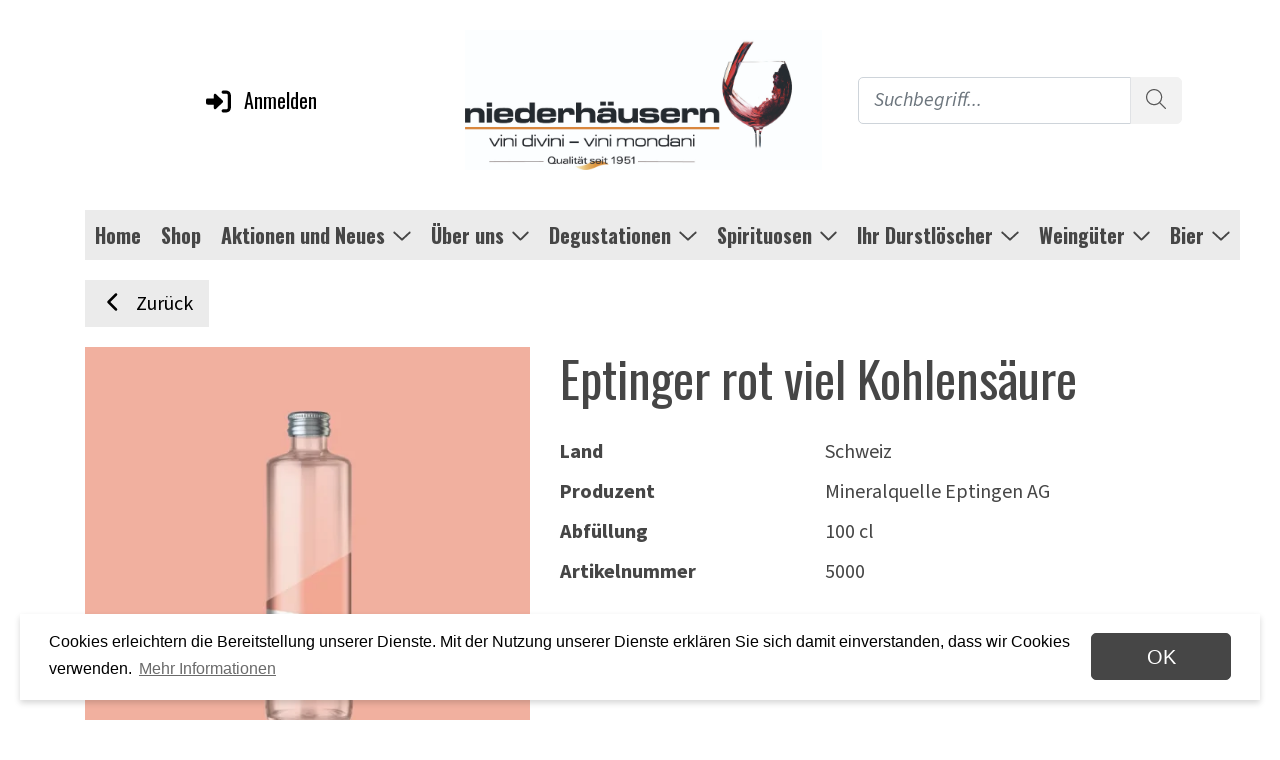

--- FILE ---
content_type: text/html; charset=utf-8
request_url: https://www.niederhausern.ch/shop/schweizer-mineralwasser/eptinger-rot-viel-kohlensaeure
body_size: 12452
content:

    <!DOCTYPE html>
    <html class="wide wow-animation" lang="de">
    <head>
        <title>Eptinger rot viel Kohlens&#228;ure</title>
        <meta name="description" content="Im Herzen der Altstadt Zofingen finden Sie unsere Vinothek auf dem Lindenplatz. Ihr Fachgesch&#228;ft f&#252;r Getr&#228;nke aller Art, von Mineralwasser in Glasflaschen und Bier &#252;ber Weine aus Europa bis hin zu Spirituosen aus aller Welt." />
        <meta name="robots" content="index, follow">
        <link rel="canonical" href="https://www.niederhausern.ch/shop/schweizer-mineralwasser/eptinger-rot-viel-kohlensaeure" />
        
        <meta property="og:site_name" content="" /><meta property="og:type" content="website" /><meta property="og:url" content="https://www.niederhausern.ch/shop/schweizer-mineralwasser/eptinger-rot-viel-kohlensaeure" /><meta name="twitter:card" content="summary" /><meta property="og:title" content="Eptinger rot viel Kohlensäure" /><meta name="twitter:title" content="Eptinger rot viel Kohlensäure" /><meta property="og:image" content="https://www.niederhausern.ch/shop/images/artikel/large/9521240/0/eptinger-rot-viel-kohlensaeure.png" /><meta name="twitter:image" content="https://www.niederhausern.ch/shop/images/artikel/large/9521240/0/eptinger-rot-viel-kohlensaeure.png" />
        <meta charset="utf-8">
        <meta http-equiv="X-UA-Compatible" content="IE=edge">
        <meta name="viewport" content="width=device-width, height=device-height, initial-scale=1.0, maximum-scale=1, user-scalable=no">
        <link rel="apple-touch-icon" sizes="57x57" href="/Content/images/favicon/apple-icon-57x57.png">
        <link rel="apple-touch-icon" sizes="60x60" href="/Content/images/favicon/apple-icon-60x60.png">
        <link rel="apple-touch-icon" sizes="72x72" href="/Content/images/favicon/apple-icon-72x72.png">
        <link rel="apple-touch-icon" sizes="76x76" href="/Content/images/favicon/apple-icon-76x76.png">
        <link rel="apple-touch-icon" sizes="114x114" href="/Content/images/favicon/apple-icon-114x114.png">
        <link rel="apple-touch-icon" sizes="120x120" href="/Content/images/favicon/apple-icon-120x120.png">
        <link rel="apple-touch-icon" sizes="144x144" href="/Content/images/favicon/apple-icon-144x144.png">
        <link rel="apple-touch-icon" sizes="152x152" href="/Content/images/favicon/apple-icon-152x152.png">
        <link rel="apple-touch-icon" sizes="180x180" href="/Content/images/favicon/apple-icon-180x180.png">
        <link rel="icon" type="image/png" sizes="192x192" href="/Content/images/favicon/android-icon-192x192.png">
        <link rel="icon" type="image/png" sizes="32x32" href="/Content/images/favicon/favicon-32x32.png">
        <link rel="icon" type="image/png" sizes="96x96" href="/Content/images/favicon/favicon-96x96.png">
        <link rel="icon" type="image/png" sizes="16x16" href="/Content/images/favicon/favicon-16x16.png">
        <link rel="manifest" href="/Content/images/favicon/manifest.json">
        <meta name="msapplication-TileColor" content="#ffffff">
        <meta name="msapplication-TileImage" content="/Content/images/favicon/ms-icon-144x144.png">
        <meta name="theme-color" content="#ffffff">
        <link href="/dist/client__51535ed2f75b3a2cc9eb.css" rel="stylesheet" />
        <script src="/dist/runtime__342eb08b0443953f11b6.js" defer></script><script src="/dist/vendor-client__fbafa898d389fb2be3a6.js" defer></script><script src="/dist/client__2d4ef92845c2b27eb333.js" defer></script>
        <!-- Google Site Tag (gtag.js) -->
    <script async src='https://www.googletagmanager.com/gtag/js?id=G-HDPMY2PLQG'></script>
    <script>window.dataLayer = window.dataLayer || [];
    function gtag(){dataLayer.push(arguments);}
    gtag('js', new Date());
    gtag('config', 'G-HDPMY2PLQG', {'anonymize_ip': true });</script>
    <!-- End Google Site Tag (gtag.js) -->

        <!-- Facebook Pixel Code -->
        <script>
            !function (f, b, e, v, n, t, s) {
                if (f.fbq) return; n = f.fbq = function () {
                    n.callMethod ?
                        n.callMethod.apply(n, arguments) : n.queue.push(arguments)
                };
                if (!f._fbq) f._fbq = n; n.push = n; n.loaded = !0; n.version = '2.0';
                n.queue = []; t = b.createElement(e); t.async = !0;
                t.src = v; s = b.getElementsByTagName(e)[0];
                s.parentNode.insertBefore(t, s)
            }(window, document, 'script',
                'https://connect.facebook.net/en_US/fbevents.js');
            fbq('init', '158963409753583');
            fbq('track', 'PageView');
        </script>

        <noscript>
            <img height="1" width="1" style="display:none"
                 src="https://www.facebook.com/tr?id=158963409753583&ev=PageView&noscript=1" />
        </noscript>
        <!-- End Facebook Pixel Code -->
    </head>
    <body>
        

        <div class="page">
            




<header class="page-header d-print-none">
    <div class="container d-none d-lg-block py-4">
        <div class="row">
            <div class="col-sm-4 d-flex align-items-center justify-content-center">
                <div id="react_0HNIQUJ90GJ38" class="text-oswald"><a href="/account/login" class="text-black"><svg aria-hidden="true" focusable="false" data-prefix="fas" data-icon="right-to-bracket" class="svg-inline--fa fa-right-to-bracket fa-fw fa-lg me-2" role="img" xmlns="http://www.w3.org/2000/svg" viewBox="0 0 512 512"><path fill="currentColor" d="M344.7 238.5l-144.1-136C193.7 95.97 183.4 94.17 174.6 97.95C165.8 101.8 160.1 110.4 160.1 120V192H32.02C14.33 192 0 206.3 0 224v64c0 17.68 14.33 32 32.02 32h128.1v72c0 9.578 5.707 18.25 14.51 22.05c8.803 3.781 19.03 1.984 26-4.594l144.1-136C354.3 264.4 354.3 247.6 344.7 238.5zM416 32h-64c-17.67 0-32 14.33-32 32s14.33 32 32 32h64c17.67 0 32 14.33 32 32v256c0 17.67-14.33 32-32 32h-64c-17.67 0-32 14.33-32 32s14.33 32 32 32h64c53.02 0 96-42.98 96-96V128C512 74.98 469 32 416 32z"></path></svg>Anmelden</a></div>
            </div>
            <div class="col-sm-4">
                <a href="/"><img src="/Content/images/logo.jpg" alt="Niederh�usern" style="max-height:140px;" /></a>
            </div>
            <div class="col-sm-4 d-flex align-items-center justify-content-center">
                <div id="react_0HNIQUJ90GJ39"><div class="searchfield-suchbegriff dropdown"><div id="react-aria-1" aria-expanded="false" class="searchfield-suchbegriff input-group"><div class="input-group"><input type="text" value="" placeholder="Suchbegriff..." color="form" class="fst-italic form-control"/><button type="button" disabled="" class="btn-search btn btn-secondary"><svg aria-hidden="true" focusable="false" data-prefix="fal" data-icon="magnifying-glass" class="svg-inline--fa fa-magnifying-glass " role="img" xmlns="http://www.w3.org/2000/svg" viewBox="0 0 512 512"><path fill="currentColor" d="M507.3 484.7l-141.5-141.5C397 306.8 415.1 259.7 415.1 208c0-114.9-93.13-208-208-208S-.0002 93.13-.0002 208S93.12 416 207.1 416c51.68 0 98.85-18.96 135.2-50.15l141.5 141.5C487.8 510.4 491.9 512 496 512s8.188-1.562 11.31-4.688C513.6 501.1 513.6 490.9 507.3 484.7zM208 384C110.1 384 32 305 32 208S110.1 32 208 32S384 110.1 384 208S305 384 208 384z"></path></svg></button></div></div></div></div>
            </div>
        </div>
    </div>
    <div id="nav-container" class="nav-container">
        <nav class="navbar navbar-expand-lg">
            <div class="container-fluid container-lg">
                <div class="nav-desktop collapse navbar-collapse bg-secondary">
                    <ul class="navbar-nav mx-auto mb-2 mb-lg-0 fw-bold"><li class="nav-item"><a class="nav-link" href="/">Home</a></li><li class="nav-item"><a class="nav-link" href="/shop">Shop</a></li><li class="nav-item dropdown"><a class="nav-link dropdown-toggle" id="dropdown-toggle-main-32" data-bs-toggle="dropdown" data-bs-auto-close="outside" role="button" href="#menu-item-main-32">Aktionen und Neues<i class="far fa-chevron-down"></i></a><ul class="dropdown-menu border-0" id="menu-item-main-32"><li><a href="/Aktionen-Neues/Neuheiten" class="dropdown-item">Neuheiten</a></li><li><a href="/Aktionen-Neues/Aktionen" class="dropdown-item">Aktionen</a></li></ul></li><li class="nav-item dropdown"><a class="nav-link dropdown-toggle" id="dropdown-toggle-main-8" data-bs-toggle="dropdown" data-bs-auto-close="outside" role="button" href="#menu-item-main-8">&#220;ber uns<i class="far fa-chevron-down"></i></a><ul class="dropdown-menu border-0" id="menu-item-main-8"><li><a href="/team" class="dropdown-item">Team</a></li><li><a href="/geschichte" class="dropdown-item">Geschichte</a></li><li><a href="/vinothek" class="dropdown-item">Vinothek</a></li><li><a href="/kontakt" class="dropdown-item">Kontakt</a></li></ul></li><li class="nav-item dropdown"><a class="nav-link dropdown-toggle" id="dropdown-toggle-main-39" data-bs-toggle="dropdown" data-bs-auto-close="outside" role="button" href="#menu-item-main-39">Degustationen<i class="far fa-chevron-down"></i></a><ul class="dropdown-menu border-0" id="menu-item-main-39"><li><a href="/Degustationen/Degustationen-2026" class="dropdown-item">Degustationen</a></li></ul></li><li class="nav-item dropdown"><a class="nav-link dropdown-toggle" id="dropdown-toggle-main-30" data-bs-toggle="dropdown" data-bs-auto-close="outside" role="button" href="#menu-item-main-30">Spirituosen<i class="far fa-chevron-down"></i></a><ul class="dropdown-menu border-0" id="menu-item-main-30"><li><a href="/Spirituosen/VilladeVarda" class="dropdown-item">Villa de Varda</a></li><li><a href="/Spirituosen/Distilleria-DellAlpe" class="dropdown-item">Kapriol Gin</a></li><li><a href="/spirituosen/Cognac-louis-pearl" class="dropdown-item">Cognac Louis Pearl</a></li><li><a href="/spirituosen/portwein" class="dropdown-item">Portwein</a></li></ul></li><li class="nav-item dropdown"><a class="nav-link dropdown-toggle" id="dropdown-toggle-main-48" data-bs-toggle="dropdown" data-bs-auto-close="outside" role="button" href="#menu-item-main-48">Ihr Durstl&#246;scher<i class="far fa-chevron-down"></i></a><ul class="dropdown-menu border-0" id="menu-item-main-48"><li><a href="/IhrDurstloescher/Durstloescher" class="dropdown-item">Hauslieferungen</a></li><li><a href="/IhrDurstloescher/Infrastruktur" class="dropdown-item">Infrastruktur</a></li><li><a href="/IhrDurstloescher/Ausschankwagen" class="dropdown-item">Ausschankwagen</a></li><li><a href="/logistik" class="dropdown-item">Logistik</a></li><li><a href="/IhrDurstloescher/Glasflaschen" class="dropdown-item">Glasflaschen</a></li></ul></li><li class="nav-item dropdown"><a class="nav-link dropdown-toggle" id="dropdown-toggle-main-15" data-bs-toggle="dropdown" data-bs-auto-close="outside" role="button" href="#menu-item-main-15">Weing&#252;ter<i class="far fa-chevron-down"></i></a><ul class="dropdown-menu border-0" id="menu-item-main-15"><li><a href="/Weingueter/TerrediLeone" class="dropdown-item">Terre di Leone</a></li><li><a href="/Weingueter/Veglio" class="dropdown-item">Mauro Veglio</a></li><li><a href="/Weingueter/Henriot" class="dropdown-item">Champagne HENRIOT</a></li><li><a href="/Weingueter/Vougeraie" class="dropdown-item">Domaine de la Vougeraie</a></li><li><a href="/Weingueter/Hartmann" class="dropdown-item">Weinbau Hartmann</a></li><li><a href="/Weingueter/Courselle" class="dropdown-item">Marie &amp; Sylvie Courselle</a></li><li><a href="/Weingueter/LaTunella" class="dropdown-item">La Tunella</a></li><li><a href="/Weingueter/Coffele" class="dropdown-item">Azienda Agricola Coffele</a></li><li><a href="/Weingueter/Sarmentero" class="dropdown-item">Bodega Sarmentero</a></li><li><a href="/Weingueter/Piombaia" class="dropdown-item">Piombaia</a></li><li><a href="/Weingueter/Ciona" class="dropdown-item">Podere Ciona</a></li><li><a href="/Weingueter/Troisfilles" class="dropdown-item">Domaine des Trois filles</a></li><li><a href="/Weingueter/Pfitscher" class="dropdown-item">Weingut Pfitscher</a></li><li><a href="/Weingueter/Michel" class="dropdown-item">Jean-Pierre Michel</a></li><li><a href="/Weingueter/duasarvores" class="dropdown-item">Duas Arvores</a></li><li><a href="/Weingueter/belavenir" class="dropdown-item">Domaine Bel Avenir</a></li><li><a href="/Weingueter/Hidalgo" class="dropdown-item">Celler Hidalgo Albert</a></li></ul></li><li class="nav-item dropdown"><a class="nav-link dropdown-toggle" id="dropdown-toggle-main-76" data-bs-toggle="dropdown" data-bs-auto-close="outside" role="button" href="#menu-item-main-76">Bier<i class="far fa-chevron-down"></i></a><ul class="dropdown-menu border-0" id="menu-item-main-76"><li><a href="/Bier/BirraGjulia" class="dropdown-item">Birra Gjulia</a></li></ul></li></ul>
                </div>

                <div class="d-lg-none" style="width: 33%;">
                    <div id="mobile-nav-button" class="mobile-nav-button" data-app-mobile-navigation-mode="dropdown">
                        <span></span>
                        <span></span>
                        <span></span>
                    </div>
                </div>
                <div class="d-lg-none" style="width: 33%;text-align:center;">
                    <a class="navbar-brand d-lg-none" href="/">
                        <img src="/Content/images/logo.jpg" alt="Niederh�usern" style="max-height:50px;">
                    </a>
                </div>
                <div class="d-lg-none" style="width: 33%;">
                    <span class="navbar-text">
                        <div id="react_0HNIQUJ90GJ3A"><a href="/account/login" class="text-black"><svg aria-hidden="true" focusable="false" data-prefix="fas" data-icon="right-to-bracket" class="svg-inline--fa fa-right-to-bracket fa-fw fa-lg me-2" role="img" xmlns="http://www.w3.org/2000/svg" viewBox="0 0 512 512"><path fill="currentColor" d="M344.7 238.5l-144.1-136C193.7 95.97 183.4 94.17 174.6 97.95C165.8 101.8 160.1 110.4 160.1 120V192H32.02C14.33 192 0 206.3 0 224v64c0 17.68 14.33 32 32.02 32h128.1v72c0 9.578 5.707 18.25 14.51 22.05c8.803 3.781 19.03 1.984 26-4.594l144.1-136C354.3 264.4 354.3 247.6 344.7 238.5zM416 32h-64c-17.67 0-32 14.33-32 32s14.33 32 32 32h64c17.67 0 32 14.33 32 32v256c0 17.67-14.33 32-32 32h-64c-17.67 0-32 14.33-32 32s14.33 32 32 32h64c53.02 0 96-42.98 96-96V128C512 74.98 469 32 416 32z"></path></svg></a></div>
                    </span>
                </div>
            </div>
        </nav>

        
        

<div id="nav-mobile-container" class="nav-mobile nav-mobile--dropdown collapse d-lg-none">
    <form class="nav-mobile__search">
        <input type="text" class="form-control" placeholder="Suchen...">
    </form>
    <div id="nav-mobile" class="nav-mobile__body accordion accordion-flush"><div class="accordion-item"><div class="accordion-header" id="level-root-5-header"><a class="accordion-button collapsed" href="/"><span>Home</span></a></div></div><div class="accordion-item"><div class="accordion-header" id="level-root-2-header"><a class="accordion-button collapsed" href="/shop"><span>Shop</span></a></div></div><div class="accordion-item"><div class="accordion-header" id="level-root-32-header"><button class="accordion-button collapsed has-children" type="button" data-bs-target="#level-root-32-collapse" aria-expanded="false" aria-controls="level-root-32-collapse">Aktionen und Neues</button></div><div class="accordion-collapse collapse" id="level-root-32-collapse" aria-labelledby="level-root-32-header" data-bs-parent="#nav-mobile" data-app-mobile-navigation-title="Aktionen und Neues"><div class="accordion-body"><div id="nav-mobile-root-32" class="accordion"><div class="accordion-item"><div class="accordion-header" id="level-root-32-78-header"><a class="accordion-button collapsed" href="/Aktionen-Neues/Neuheiten"><span>Neuheiten</span></a></div></div><div class="accordion-item"><div class="accordion-header" id="level-root-32-79-header"><a class="accordion-button collapsed" href="/Aktionen-Neues/Aktionen"><span>Aktionen</span></a></div></div></div></div></div></div><div class="accordion-item"><div class="accordion-header" id="level-root-8-header"><button class="accordion-button collapsed has-children" type="button" data-bs-target="#level-root-8-collapse" aria-expanded="false" aria-controls="level-root-8-collapse">&#220;ber uns</button></div><div class="accordion-collapse collapse" id="level-root-8-collapse" aria-labelledby="level-root-8-header" data-bs-parent="#nav-mobile" data-app-mobile-navigation-title="Über uns"><div class="accordion-body"><div id="nav-mobile-root-8" class="accordion"><div class="accordion-item"><div class="accordion-header" id="level-root-8-9-header"><a class="accordion-button collapsed" href="/team"><span>Team</span></a></div></div><div class="accordion-item"><div class="accordion-header" id="level-root-8-6-header"><a class="accordion-button collapsed" href="/geschichte"><span>Geschichte</span></a></div></div><div class="accordion-item"><div class="accordion-header" id="level-root-8-11-header"><a class="accordion-button collapsed" href="/vinothek"><span>Vinothek</span></a></div></div><div class="accordion-item"><div class="accordion-header" id="level-root-8-10-header"><a class="accordion-button collapsed" href="/kontakt"><span>Kontakt</span></a></div></div></div></div></div></div><div class="accordion-item"><div class="accordion-header" id="level-root-39-header"><button class="accordion-button collapsed has-children" type="button" data-bs-target="#level-root-39-collapse" aria-expanded="false" aria-controls="level-root-39-collapse">Degustationen</button></div><div class="accordion-collapse collapse" id="level-root-39-collapse" aria-labelledby="level-root-39-header" data-bs-parent="#nav-mobile" data-app-mobile-navigation-title="Degustationen"><div class="accordion-body"><div id="nav-mobile-root-39" class="accordion"><div class="accordion-item"><div class="accordion-header" id="level-root-39-88-header"><a class="accordion-button collapsed" href="/Degustationen/Degustationen-2026"><span>Degustationen</span></a></div></div></div></div></div></div><div class="accordion-item"><div class="accordion-header" id="level-root-30-header"><button class="accordion-button collapsed has-children" type="button" data-bs-target="#level-root-30-collapse" aria-expanded="false" aria-controls="level-root-30-collapse">Spirituosen</button></div><div class="accordion-collapse collapse" id="level-root-30-collapse" aria-labelledby="level-root-30-header" data-bs-parent="#nav-mobile" data-app-mobile-navigation-title="Spirituosen"><div class="accordion-body"><div id="nav-mobile-root-30" class="accordion"><div class="accordion-item"><div class="accordion-header" id="level-root-30-69-header"><a class="accordion-button collapsed" href="/Spirituosen/VilladeVarda"><span>Villa de Varda</span></a></div></div><div class="accordion-item"><div class="accordion-header" id="level-root-30-70-header"><a class="accordion-button collapsed" href="/Spirituosen/Distilleria-DellAlpe"><span>Kapriol Gin</span></a></div></div><div class="accordion-item"><div class="accordion-header" id="level-root-30-72-header"><a class="accordion-button collapsed" href="/spirituosen/Cognac-louis-pearl"><span>Cognac Louis Pearl</span></a></div></div><div class="accordion-item"><div class="accordion-header" id="level-root-30-83-header"><a class="accordion-button collapsed" href="/spirituosen/portwein"><span>Portwein</span></a></div></div></div></div></div></div><div class="accordion-item"><div class="accordion-header" id="level-root-48-header"><button class="accordion-button collapsed has-children" type="button" data-bs-target="#level-root-48-collapse" aria-expanded="false" aria-controls="level-root-48-collapse">Ihr Durstl&#246;scher</button></div><div class="accordion-collapse collapse" id="level-root-48-collapse" aria-labelledby="level-root-48-header" data-bs-parent="#nav-mobile" data-app-mobile-navigation-title="Ihr Durstlöscher"><div class="accordion-body"><div id="nav-mobile-root-48" class="accordion"><div class="accordion-item"><div class="accordion-header" id="level-root-48-49-header"><a class="accordion-button collapsed" href="/IhrDurstloescher/Durstloescher"><span>Hauslieferungen</span></a></div></div><div class="accordion-item"><div class="accordion-header" id="level-root-48-7-header"><a class="accordion-button collapsed" href="/IhrDurstloescher/Infrastruktur"><span>Infrastruktur</span></a></div></div><div class="accordion-item"><div class="accordion-header" id="level-root-48-47-header"><a class="accordion-button collapsed" href="/IhrDurstloescher/Ausschankwagen"><span>Ausschankwagen</span></a></div></div><div class="accordion-item"><div class="accordion-header" id="level-root-48-12-header"><a class="accordion-button collapsed" href="/logistik"><span>Logistik</span></a></div></div><div class="accordion-item"><div class="accordion-header" id="level-root-48-82-header"><a class="accordion-button collapsed" href="/IhrDurstloescher/Glasflaschen"><span>Glasflaschen</span></a></div></div></div></div></div></div><div class="accordion-item"><div class="accordion-header" id="level-root-15-header"><button class="accordion-button collapsed has-children" type="button" data-bs-target="#level-root-15-collapse" aria-expanded="false" aria-controls="level-root-15-collapse">Weing&#252;ter</button></div><div class="accordion-collapse collapse" id="level-root-15-collapse" aria-labelledby="level-root-15-header" data-bs-parent="#nav-mobile" data-app-mobile-navigation-title="Weingüter"><div class="accordion-body"><div id="nav-mobile-root-15" class="accordion"><div class="accordion-item"><div class="accordion-header" id="level-root-15-64-header"><a class="accordion-button collapsed" href="/Weingueter/TerrediLeone"><span>Terre di Leone</span></a></div></div><div class="accordion-item"><div class="accordion-header" id="level-root-15-57-header"><a class="accordion-button collapsed" href="/Weingueter/Veglio"><span>Mauro Veglio</span></a></div></div><div class="accordion-item"><div class="accordion-header" id="level-root-15-58-header"><a class="accordion-button collapsed" href="/Weingueter/Henriot"><span>Champagne HENRIOT</span></a></div></div><div class="accordion-item"><div class="accordion-header" id="level-root-15-60-header"><a class="accordion-button collapsed" href="/Weingueter/Vougeraie"><span>Domaine de la Vougeraie</span></a></div></div><div class="accordion-item"><div class="accordion-header" id="level-root-15-61-header"><a class="accordion-button collapsed" href="/Weingueter/Hartmann"><span>Weinbau Hartmann</span></a></div></div><div class="accordion-item"><div class="accordion-header" id="level-root-15-62-header"><a class="accordion-button collapsed" href="/Weingueter/Courselle"><span>Marie &amp; Sylvie Courselle</span></a></div></div><div class="accordion-item"><div class="accordion-header" id="level-root-15-65-header"><a class="accordion-button collapsed" href="/Weingueter/LaTunella"><span>La Tunella</span></a></div></div><div class="accordion-item"><div class="accordion-header" id="level-root-15-66-header"><a class="accordion-button collapsed" href="/Weingueter/Coffele"><span>Azienda Agricola Coffele</span></a></div></div><div class="accordion-item"><div class="accordion-header" id="level-root-15-59-header"><a class="accordion-button collapsed" href="/Weingueter/Sarmentero"><span>Bodega Sarmentero</span></a></div></div><div class="accordion-item"><div class="accordion-header" id="level-root-15-67-header"><a class="accordion-button collapsed" href="/Weingueter/Piombaia"><span>Piombaia</span></a></div></div><div class="accordion-item"><div class="accordion-header" id="level-root-15-68-header"><a class="accordion-button collapsed" href="/Weingueter/Ciona"><span>Podere Ciona</span></a></div></div><div class="accordion-item"><div class="accordion-header" id="level-root-15-71-header"><a class="accordion-button collapsed" href="/Weingueter/Troisfilles"><span>Domaine des Trois filles</span></a></div></div><div class="accordion-item"><div class="accordion-header" id="level-root-15-73-header"><a class="accordion-button collapsed" href="/Weingueter/Pfitscher"><span>Weingut Pfitscher</span></a></div></div><div class="accordion-item"><div class="accordion-header" id="level-root-15-74-header"><a class="accordion-button collapsed" href="/Weingueter/Michel"><span>Jean-Pierre Michel</span></a></div></div><div class="accordion-item"><div class="accordion-header" id="level-root-15-86-header"><a class="accordion-button collapsed" href="/Weingueter/duasarvores"><span>Duas Arvores</span></a></div></div><div class="accordion-item"><div class="accordion-header" id="level-root-15-80-header"><a class="accordion-button collapsed" href="/Weingueter/belavenir"><span>Domaine Bel Avenir</span></a></div></div><div class="accordion-item"><div class="accordion-header" id="level-root-15-87-header"><a class="accordion-button collapsed" href="/Weingueter/Hidalgo"><span>Celler Hidalgo Albert</span></a></div></div></div></div></div></div><div class="accordion-item"><div class="accordion-header" id="level-root-76-header"><button class="accordion-button collapsed has-children" type="button" data-bs-target="#level-root-76-collapse" aria-expanded="false" aria-controls="level-root-76-collapse">Bier</button></div><div class="accordion-collapse collapse" id="level-root-76-collapse" aria-labelledby="level-root-76-header" data-bs-parent="#nav-mobile" data-app-mobile-navigation-title="Bier"><div class="accordion-body"><div id="nav-mobile-root-76" class="accordion"><div class="accordion-item"><div class="accordion-header" id="level-root-76-75-header"><a class="accordion-button collapsed" href="/Bier/BirraGjulia"><span>Birra Gjulia</span></a></div></div></div></div></div></div></div>
</div>
        
    </div>

    

</header>


            <main class="page-body py-2">
                





<article class="article">
    <div id="react_0HNIQUJ90GJ37"><div class="container"><div class="mb-3"><a href="#" class="btn btn-secondary btn-previous"><svg aria-hidden="true" focusable="false" data-prefix="fas" data-icon="chevron-left" class="svg-inline--fa fa-chevron-left fa-fw me-2" role="img" xmlns="http://www.w3.org/2000/svg" viewBox="0 0 320 512"><path fill="currentColor" d="M224 480c-8.188 0-16.38-3.125-22.62-9.375l-192-192c-12.5-12.5-12.5-32.75 0-45.25l192-192c12.5-12.5 32.75-12.5 45.25 0s12.5 32.75 0 45.25L77.25 256l169.4 169.4c12.5 12.5 12.5 32.75 0 45.25C240.4 476.9 232.2 480 224 480z"></path></svg>Zurück</a></div><div class="row"><div class="col-lg-5 text-center position-relative"><div class="image-carousel carousel slide carousel-dark"><div class="carousel-inner"><div class="active carousel-item"><a href="#" class="image-wrapper"><picture><source srcSet="/shop/images/artikel/detail/9521240/0/eptinger-rot-viel-kohlensaeure.webp?dpr=1 1x, /shop/images/artikel/detail/9521240/0/eptinger-rot-viel-kohlensaeure.webp?dpr=2 2x" type="image/webp"/><img src="/shop/images/artikel/detail/9521240/0/eptinger-rot-viel-kohlensaeure.png" alt="Eptinger rot viel Kohlensäure"/></picture></a></div></div></div></div><div class="col-lg-7"><div class="row"><h1 class="mb-4">Eptinger rot viel Kohlensäure</h1><dl class="row"><dt class="col-sm-5 mb-0"><span class="title">Land</span></dt><dd class="col-sm-7"><span>Schweiz</span></dd><dt class="col-sm-5 mb-0"><span class="title">Produzent</span></dt><dd class="col-sm-7"><a href="/shop/produzent/mineralquelle-eptingen-ag">Mineralquelle Eptingen AG</a></dd><dt class="col-sm-5 mb-0"><span class="title">Abfüllung</span></dt><dd class="col-sm-7"><span>100 cl</span></dd><dt class="col-sm-5 mb-0"><span class="title">Artikelnummer</span></dt><dd class="col-sm-7"><span>5000</span></dd></dl></div><div class="d-flex flex-row justify-content-end mb-3"><div class="article-price mt-3 w-70"><div class="badges d-flex justify-content-end"></div><div class="article-price__box"><div class="article-price__standard">CHF <!-- -->1.45</div></div></div></div><div class="d-flex flex-row justify-content-end mb-5"><div class="w-70"><div class="basket-add-remove pt-3"><div class="row gx-2 mb-1"><div class="col bestelleinheit"><select type="select" name="bestelleinheit" class="form-select"><option value="Abfuellung">100 cl</option><option selected="" value="Grossgebinde">HARx12</option></select></div></div><div class="row gx-2"><div class="col menge"><div class="w-100 input-group"><button type="button" class="btn btn-primary"><svg aria-hidden="true" focusable="false" data-prefix="fas" data-icon="minus" class="svg-inline--fa fa-minus " role="img" xmlns="http://www.w3.org/2000/svg" viewBox="0 0 448 512"><path fill="currentColor" d="M400 288h-352c-17.69 0-32-14.32-32-32.01s14.31-31.99 32-31.99h352c17.69 0 32 14.3 32 31.99S417.7 288 400 288z"></path></svg></button><input type="number" min="0" step="1" value="" placeholder="1" class="text-center no-spin-button cnt-border-grey form-control"/><button type="button" class="btn btn-primary"><svg aria-hidden="true" focusable="false" data-prefix="fas" data-icon="plus" class="svg-inline--fa fa-plus " role="img" xmlns="http://www.w3.org/2000/svg" viewBox="0 0 448 512"><path fill="currentColor" d="M432 256c0 17.69-14.33 32.01-32 32.01H256v144c0 17.69-14.33 31.99-32 31.99s-32-14.3-32-31.99v-144H48c-17.67 0-32-14.32-32-32.01s14.33-31.99 32-31.99H192v-144c0-17.69 14.33-32.01 32-32.01s32 14.32 32 32.01v144h144C417.7 224 432 238.3 432 256z"></path></svg></button></div></div><div class="col warenkorb-button"><button type="button" class="w-100 btn btn-secondary"><svg aria-hidden="true" focusable="false" data-prefix="fas" data-icon="cart-shopping" class="svg-inline--fa fa-cart-shopping fa-fw " role="img" xmlns="http://www.w3.org/2000/svg" viewBox="0 0 576 512"><path fill="currentColor" d="M96 0C107.5 0 117.4 8.19 119.6 19.51L121.1 32H541.8C562.1 32 578.3 52.25 572.6 72.66L518.6 264.7C514.7 278.5 502.1 288 487.8 288H170.7L179.9 336H488C501.3 336 512 346.7 512 360C512 373.3 501.3 384 488 384H159.1C148.5 384 138.6 375.8 136.4 364.5L76.14 48H24C10.75 48 0 37.25 0 24C0 10.75 10.75 0 24 0H96zM128 464C128 437.5 149.5 416 176 416C202.5 416 224 437.5 224 464C224 490.5 202.5 512 176 512C149.5 512 128 490.5 128 464zM512 464C512 490.5 490.5 512 464 512C437.5 512 416 490.5 416 464C416 437.5 437.5 416 464 416C490.5 416 512 437.5 512 464z"></path></svg></button></div></div><div class="row gx-2"><div class="basket-liefergebiet"><div class="w-100 bg-secondary p-2 d-flex justify-content-around"><svg aria-hidden="true" focusable="false" data-prefix="far" data-icon="truck-fast" class="svg-inline--fa fa-truck-fast fa-lg" role="img" xmlns="http://www.w3.org/2000/svg" viewBox="0 0 640 512"><path fill="currentColor" d="M352 48H128C119.2 48 112 55.16 112 64V96H240C248.8 96 256 103.2 256 112C256 120.8 248.8 128 240 128H16C7.164 128 0 120.8 0 112C0 103.2 7.164 96 16 96H64V64C64 28.65 92.65 0 128 0H352C387.3 0 416 28.65 416 64V96H458.7C473.6 96 487.8 101.9 498.3 112.4L591.6 205.7C602.1 216.2 608 230.4 608 245.3V368H616C629.3 368 640 378.7 640 392C640 405.3 629.3 416 616 416H576C576 469 533 512 480 512C426.1 512 384 469 384 416H256C256 469 213 512 160 512C106.1 512 64 469 64 416V288H112V332.8C126.1 324.7 142.5 320 160 320C195.5 320 226.6 339.3 243.2 368H352C360.8 368 368 360.8 368 352V64C368 55.16 360.8 48 352 48H352zM464.4 146.3C462.9 144.8 460.9 144 458.7 144H416V240H558L557.8 239.8L557.7 239.6L464.4 146.3zM160 368C133.5 368 112 389.5 112 416C112 442.5 133.5 464 160 464C186.5 464 208 442.5 208 416C208 389.5 186.5 368 160 368zM480 464C506.5 464 528 442.5 528 416C528 389.5 506.5 368 480 368C453.5 368 432 389.5 432 416C432 442.5 453.5 464 480 464zM272 160C280.8 160 288 167.2 288 176C288 184.8 280.8 192 272 192H48C39.16 192 32 184.8 32 176C32 167.2 39.16 160 48 160H272zM240 224C248.8 224 256 231.2 256 240C256 248.8 248.8 256 240 256H16C7.164 256 0 248.8 0 240C0 231.2 7.164 224 16 224H240z"></path></svg>Nur geliefert oder abgeholt<span class="info-icon" data-bs-toggle="modal" data-bs-target="#liefergebietModal"><svg aria-hidden="true" focusable="false" data-prefix="far" data-icon="circle-info" class="svg-inline--fa fa-circle-info fa-lg" role="img" xmlns="http://www.w3.org/2000/svg" viewBox="0 0 512 512"><path fill="currentColor" d="M256 0C114.6 0 0 114.6 0 256s114.6 256 256 256s256-114.6 256-256S397.4 0 256 0zM256 464c-114.7 0-208-93.31-208-208S141.3 48 256 48s208 93.31 208 208S370.7 464 256 464zM296 336h-16V248C280 234.8 269.3 224 256 224H224C210.8 224 200 234.8 200 248S210.8 272 224 272h8v64h-16C202.8 336 192 346.8 192 360S202.8 384 216 384h80c13.25 0 24-10.75 24-24S309.3 336 296 336zM256 192c17.67 0 32-14.33 32-32c0-17.67-14.33-32-32-32S224 142.3 224 160C224 177.7 238.3 192 256 192z"></path></svg></span></div></div></div></div></div></div></div></div><div class="row"></div></div></div>


    <footer>
    </footer>
</article>

<div></div>            </main>

            


<div class="page-footer d-print-none">
    <div class="container">
        <div class="footer-bg bg-secondary py-5 px-5">
            <div class="row">
                <div class="col-xs-12 col-md-6 col-xl-3 mb-4 mb-xl-0"><p><span class="titel-klein">Unternehmen</span></p>

<p><span class="text-klein"><a href="/shop/weine">Weine</a><br />
<a href="/shop/spirituosen">Spiritousen</a><br />
<a href="/shop/mineralwasser-und-alkoholfreie-getraenke">Durstl&ouml;scher</a><br />
<a href="/shop/bier">Bier</a><br />
<a href="/team">&Uuml;ber uns</a><br />
<a href="/shop">Onlineshop</a></span></p>
</div>
                <div class="col-xs-12 col-md-6 col-xl-3 mb-4 mb-xl-0"><p><span class="titel-klein">&Ouml;ffnungszeiten</span></p>

<table class="contenttable">
	<tbody>
		<tr>
			<td><span class="text-klein">Montag</span></td>
			<td>&nbsp;&nbsp;&nbsp;</td>
			<td><span class="text-klein">geschlossen</span></td>
		</tr>
		<tr>
			<td style="vertical-align:top"><span class="text-klein">Dienstag -Freitag</span></td>
			<td>&nbsp;&nbsp;&nbsp;</td>
			<td><span class="text-klein">10.00 - 12.00 Uhr<br />
			(B&uuml;ro ab 08.00 Uhr)<br />
			13.30 - 18.30 Uhr</span></td>
		</tr>
		<tr>
			<td><span class="text-klein">Samstag</span></td>
			<td>&nbsp;&nbsp;&nbsp;</td>
			<td><span class="text-klein">09.00 - 15.00 Uhr&nbsp;</span></td>
		</tr>
		<tr>
			<td><span class="text-klein">Sonntag</span></td>
			<td>&nbsp;&nbsp;&nbsp;</td>
			<td><span class="text-klein">geschlossen</span></td>
		</tr>
	</tbody>
</table>
</div>
                <div class="col-xs-12 col-md-6 col-xl-3 mb-4 mb-xl-0">
                    <div class="mb-5">
                        <p><span class="titel-klein">Kontakt</span></p>

<p><span class="text-klein">Niederh&auml;usern Getr&auml;nke AG<br />
Lindenplatz 12<br />
4800 Zofingen</span></p>

<p><span class="text-klein">Telefon: <a href="tel:0627512970">062 751 29 70</a><br />
Email: <a href="mailto:info@niederhausern.ch">info@niederhausern.ch</a></span></p>

                    </div>

                    <div class="social-media">
                        <div class="titel-klein mb-2">Social Media</div>
                        <a href="https://www.facebook.com/niederhausern.ch/" target="_blank" class="me-2"><i class="fa-brands fa-facebook-f"></i></a>
                        <a href="https://www.instagram.com/niederhaeuserngetraenke/?hl=de" target="_blank"><i class="fa-brands fa-instagram"></i></a>
                    </div>
                </div>
                <div class="col-xs-12 col-md-6 col-xl-3 mb-4 mb-xl-0">
                    <p class="titel-klein">Newsletter</p>
                    <div id="react_0HNIQUJ90GJ3B"><div class="newsletter-form"><form class="form"><div class="mb-2 input-group"><input type="email" value="" placeholder="E-Mail Adresse" id="NewsletterFormEdit_email" class="form-control"/></div><div class="mb-2"><input type="text" value="" placeholder="Vorname" id="NewsletterFormEdit_vorname" class="form-control"/></div><div class="mb-2"><input type="text" value="" placeholder="Name" id="NewsletterFormEdit_name" class="form-control"/></div><button type="button" id="newsletter-form-button" class="w-100 btn btn-primary">Senden</button></form></div></div>
                </div>
            </div>
        </div>

        <div class="row mt-3 mb-3 text-klein fw-bold">
            <div class="col-md-6">
                © 2026 Niederhäusern Getränke AG
            </div>
            <div class="col-md-6 text-start text-md-end">
                <a class="me-2" href="/impressum">Impressum</a>
                <a class="me-2" href="/agb">AGB</a>
                <a class="med-2" href="/datenschutz">Datenschutz</a>
            </div>
        </div>
    </div>
</div>

        </div>

        


        <div class="scroll-top">
            <div class="container-fluid container-xl">
                <button class="scroll-top__btn btn btn-text" title="Nach oben">
                    <i class="far fa-chevron-up fa-fw"></i>
                </button>
            </div>
        </div>

        

        


        <script>window.__AppStore_InitialData={"language":"de","uiCulture":"de-CH","baseUrl":"https://www.niederhausern.ch","basket":{"bestellungUid":"cEmDzz3NLUyxy-vFnqq4fA","bestellNr":null,"bestellDatum":null,"items":[],"preisgruppeId":9,"kundeAdresspoolId":null,"rechnungsadresseAdresspoolId":null,"lieferadresseAdresspoolId":null,"rechnungsAdresse":null,"lieferAdresse":null,"lieferartId":null,"zahlungsartId":null,"hinweis":null,"onlineZahlungBetrag":null,"onlineZahlungTransaktionsId":null,"kundeInklMwst":true,"warningMessages":[],"adresseId":null,"kundennummer":null,"userIsAuthenticated":false,"agbAkzeptiert":false,"minimumAlter":false,"calculatedTotalExklMwst":null,"calculatedTotalInklMwst":null,"isCalculated":true,"warenwertInklMwst":0.0,"warenwertExklMwst":0.0,"warenwertMitDiscountInklMwst":0.0,"warenwertMitDiscountExklMwst":0.0,"rabatte":null,"gebinde":null,"gebuehren":null,"mwstZusammenfassung":null,"totalExklMwst":0.0,"totalInklMwst":0.0},"merkliste":{"merklisten":[],"merklisteEnabled":false,"multipleMerklisteEnabled":false,"totalMerklisten":0,"totalArtikel":0,"manageUrl":"/Account/Merklisten"}};window.ReactJsAsyncInit = function() {ReactDOM.hydrate(React.createElement(Components.Artikeldetail, {"item":{"images":[{"urlListImage":"/shop/images/artikel/list/9521240/0/eptinger-rot-viel-kohlensaeure.jpg","urlDetailImage":"/shop/images/artikel/detail/9521240/0/eptinger-rot-viel-kohlensaeure.png","urlLargeImage":"/shop/images/artikel/large/9521240/0/eptinger-rot-viel-kohlensaeure.png"}],"weininfoTexts":null,"hasWeininfo":false,"traubensorten":null,"urlProduzentDetail":"/shop/produzent/mineralquelle-eptingen-ag","urlLandDetail":null,"urlRegionDetail":null,"klassifikation":null,"enableECommerceTracking":false,"artikelErinnerungData":null,"artikelErinnerungMetaData":null,"artikelErinnerungEinleitungstext":null,"artikelAuflistungSearchResult":null,"setArtikel":null,"artikelId":9521240,"artikelnummer":5000.0,"bezeichnung":"Eptinger rot viel Kohlensäure","land":"Schweiz","region":null,"jahrgang":null,"volumen":null,"abfuellung":"100 cl","inhaltInCl":100.0000,"gebinde":"HARx12","mengeProGebinde":12.0000,"eGruppe":"Schweizer Mineralwasser","traubensorte":null,"produzent":"Mineralquelle Eptingen AG","preis":1.45,"preisOhneAktion":null,"istAktion":false,"istNeuheit":false,"bestelleinheitAbfuellung":"100 cl","bestelleinheitGrossgebinde":"HARx12","lagerbestand":1560.0000,"rabattProzent":0.0,"merklisten":null,"urlArtikelDetail":"/shop/schweizer-mineralwasser/eptinger-rot-viel-kohlensaeure","urlListImage":"/shop/images/artikel/list/9521240/0/eptinger-rot-viel-kohlensaeure.jpg","mitLagerbestand":true,"bestellbar":true,"verfuegbarOnline":1560.0000,"bewertung":null,"bewertungen":null,"isSetArtikel":false,"istMehrweggebinde":true}}), document.getElementById("react_0HNIQUJ90GJ37"));
ReactDOM.hydrate(React.createElement(Components.HeaderIcons, {"isMobile":false,"urlLogin":"/account/login","urlLogout":"/account/logout","urlManageAccount":"/account","urlBasket":"/checkout/basket","urlMerkliste":"/shop/merkliste","languageSwitch":{"currentLanguage":"de","currentLanguageText":"Deutsch","languages":[]}}), document.getElementById("react_0HNIQUJ90GJ38"));
ReactDOM.hydrate(React.createElement(Components.SearchFieldFulltext, {"searchPageUrl":"/shop"}), document.getElementById("react_0HNIQUJ90GJ39"));
ReactDOM.hydrate(React.createElement(Components.HeaderIcons, {"isMobile":true,"urlLogin":"/account/login","urlLogout":"/account/logout","urlManageAccount":"/account","urlBasket":"/checkout/basket","urlMerkliste":"/shop/merkliste","languageSwitch":{"currentLanguage":"de","currentLanguageText":"Deutsch","languages":[]}}), document.getElementById("react_0HNIQUJ90GJ3A"));
ReactDOM.hydrate(React.createElement(Components.NewsletterForm, {"formData":{"data":{"email":"","name":"","vorname":""},"validationResult":null,"warningMessages":[],"success":false,"successMessage":null},"metaData":{"fields":{"email":{"displayName":"Email","isRequired":true,"selectListItems":null},"name":{"displayName":"Name","isRequired":true,"selectListItems":null},"vorname":{"displayName":"Vorname","isRequired":true,"selectListItems":null}}}}), document.getElementById("react_0HNIQUJ90GJ3B"));
};</script>
        <script>document.addEventListener("DOMContentLoaded", function() { window.cookieconsent.initialise({"content":{"message":"Cookies erleichtern die Bereitstellung unserer Dienste. Mit der Nutzung unserer Dienste erklären Sie sich damit einverstanden, dass wir Cookies verwenden.","dismiss":"OK","link":"Mehr Informationen","href":"/datenschutz"},"elements":{"dismiss":"<a aria-label=\"dismiss cookie message\" tabindex=\"0\" class=\"cc-btn cc-dismiss btn btn-primary\">OK</a>"},"theme":"classic"})});</script>

    </body>
</html>


--- FILE ---
content_type: application/javascript
request_url: https://www.niederhausern.ch/dist/client__2d4ef92845c2b27eb333.js
body_size: 87942
content:
(this.webpackChunkzynex_cms_v3_template=this.webpackChunkzynex_cms_v3_template||[]).push([[47],{3327:(e,t,r)=>{"use strict";var n=r(7294),a=r(3935),l=r(7762),i=r(5901),s=r.n(i);r(5901).get("zynex-cms-v3-template:shared:helpers:JsLogger");s().useDefaults({defaultLevel:s().WARN,formatter:function(e,t){e.unshift((new Date).toISOString())}});var o=r(5268),c=(r(4747),r(4428)),u=(r(5901).get("zynex-cms-v3-template:Navigation:desktop"),document.querySelector(".page-header")),m=document.querySelector("#nav-container"),d=document.querySelector("#nav-mobile-container"),h=window.scrollY,g=0;window.addEventListener("scroll",(()=>{var e=u.clientHeight-m.clientHeight;if(h<window.scrollY){if(window.scrollY>e){m.classList.contains("fixed-top")||(u.style.paddingBottom="".concat(m.clientHeight,"px"),m.classList.add("fixed-top"));var t=m.clientHeight;window.scrollY>e+t&&!m.classList.contains("hidden")&&(d.classList.contains("show")||(m.classList.add("hidden"),m.style.transform="translateY(-".concat(t,"px)"),u.querySelectorAll(".dropdown-toggle").forEach((function(e){var t=document.getElementById(e.id),r=c.Lt.getInstance(t);r&&r.hide()}))))}g=0}else window.scrollY<=e&&m.classList.contains("fixed-top")&&(u.style.paddingBottom=null,m.classList.remove("fixed-top")),((g+=h-window.scrollY)>100||window.scrollY<50)&&m.classList.contains("hidden")&&(m.classList.remove("hidden"),m.style.transform="none");h=window.scrollY})),u.querySelectorAll(".dropdown").forEach((function(e){e.addEventListener("hidden.bs.dropdown",(function(e){this.querySelectorAll(".collapse-item").forEach((function(e){var t=document.getElementById(e.id),r=c.UO.getInstance(t);r&&r.hide()}))}))})),u.querySelectorAll(".collapse-item").forEach((function(e){e.addEventListener("hidden.bs.collapse",(function(e){this.querySelectorAll(".collapse-item").forEach((function(e){var t=document.getElementById(e.id),r=c.UO.getInstance(t);r&&r.hide()}))}))}));r(5901).get("zynex-cms-v3-template:Navigation:mobile");var p="mobile-nav-button",f="accordion-collapse--is-open",b="accordion-collapse--is-parent",y="nav-mobile__child-active",v="nav-mobile__body--is-parent";class E{constructor(){this.header=document.getElementsByClassName("page-header"),this.toggleButton=document.getElementById(p),this.container=document.getElementById("nav-mobile-container"),this.nav=document.getElementById("nav-mobile"),this.initEvents()}static getNavigationMode(){var e=document.getElementById(p);if(e)return e.dataset.appMobileNavigationMode}initEvents(){this.toggleMobileNavigationButton=this.toggleMobileNavigationButton.bind(this),this.toggleButton.addEventListener("click",this.toggleMobileNavigationButton),this.toggleButton.addEventListener("touch",this.toggleMobileNavigationButton)}toggleMobileNavigationButton(e){this.toggleButton.classList.contains("open")?this.closeMobileNavigationButton(e):this.openMobileNavigationButton(e)}closeMobileNavigationButton(e){this.toggleButton.classList.remove("open")}openMobileNavigationButton(e){this.toggleButton.classList.add("open")}init(){throw new TypeError("Method is not implemented")}getCollapseTarget(e){return document.getElementById(e.substring(1,e.length))}getCollapseTitle(e){var t="";(e.dataset.appMobileNavigationTitle&&(t=e.dataset.appMobileNavigationTitle),t)||(t=this.getCollapseButtons(e.id)[0].innerText);return t}}class k extends E{constructor(){super()}init(){this.bsMobileNavigationCollapse=new c.UO(this.container,{toggle:!1}),this.nav.querySelectorAll("[data-bs-target]").forEach(this.initCollapse.bind(this)),this.initDropdownEvents()}initCollapse(e){var t=this.getCollapseTarget(e.dataset.bsTarget),r=new c.UO(t,{toggle:!1});e.addEventListener("click",(e=>{r.toggle()}))}initDropdownEvents(){this.nav.addEventListener("hide.bs.collapse",this.onCollapseHide.bind(this)),this.nav.addEventListener("show.bs.collapse",this.onCollapseShow.bind(this))}onCollapseHide(e){e.stopPropagation(),this.getCollapseButtons(e.target.id).forEach((e=>{e.classList.add("collapsed")}))}onCollapseShow(e){e.stopPropagation(),this.getCollapseButtons(e.target.id).forEach((e=>{e.classList.remove("collapsed")}))}getCollapseButtons(e){return this.nav.querySelector('[data-bs-target="#'.concat(e,'"]')).closest(".accordion-header").querySelectorAll(".accordion-button")}closeMobileNavigationButton(e){super.closeMobileNavigationButton(e),this.bsMobileNavigationCollapse.hide()}openMobileNavigationButton(e){super.openMobileNavigationButton(e),this.bsMobileNavigationCollapse.show()}}class w extends E{constructor(){super()}init(){this.bsOffcanvas=new c.TB(this.container),this.stack=[],this.activeCard=null,this.body=document.getElementsByClassName("nav-mobile__offcanvas-body")[0],this.initOffcanvasEvents()}initOffcanvasEvents(){this.onCanvasHide=this.onCanvasHide.bind(this),this.onCanvasHidden=this.onCanvasHidden.bind(this),this.onClickItem=this.onClickItem.bind(this),this.onClickBody=this.onClickBody.bind(this),this.container.addEventListener("hide.bs.offcanvas",this.onCanvasHide),this.container.addEventListener("hidden.bs.offcanvas",this.onCanvasHidden),this.nav.querySelectorAll("button.accordion-button").forEach((e=>{e.addEventListener("click",this.onClickItem)})),this.body.addEventListener("click",this.onClickBody)}onCanvasHide(){this.closeMobileNavigationButton(event)}onCanvasHidden(){this.closeAll()}onClickItem(e){e.preventDefault(),e.stopPropagation();var t=e.target.dataset.bsTarget,r=this.getCollapseTarget(t);this.forward(r,this.getCollapseTitle(r))}onClickBody(e){e.stopPropagation(),this.activeCard&&e.offsetY<this.activeCard.offsetTop&&this.backward()}forward(e,t){this.activeCard&&(this.activeCard.classList.remove(f),this.activeCard.classList.add(b)),e.classList.add(f),this.body.classList.add(y),this.nav.classList.contains(v)||this.nav.classList.add(v),this.stack.push(e),this.activeCard=e,t&&(this.body.dataset.appMobileNavigationTitle=t)}backward(){this.activeCard.classList.remove(f);var e=this.stack[this.stack.length-2];e?(e.classList.remove(b),e.classList.add(f),this.body.dataset.appMobileNavigationTitle=this.getCollapseTitle(e)):(this.nav.classList.remove(v),this.body.classList.remove(y)),this.activeCard=e,this.stack.pop()}closeAll(){for(this.activeCard=null;this.stack.length>0;){var e=this.stack.pop();e.classList.remove(b),e.classList.remove(f)}this.nav.classList.remove(v),this.body.classList.remove(y)}openMobileNavigationButton(e){super.openMobileNavigationButton(e),this.bsOffcanvas.show()}}var C=E.getNavigationMode();if("dropdown"===C)(new k).init();else if("offcanvas"===C){(new w).init()}r(5901).get("zynex-cms-v3-template:Navigation:index"),r(5901).get("zynex-cms-v3-template:Container:index"),r(5901).get("zynex-cms-v3-template:GoogleMaps:maps");document.querySelectorAll("[data-gmaps]").forEach((function(e){!function(e){var t=new google.maps.LatLng(e.lat,e.lng),r={zoom:e.zoom,center:t,mapTypeControl:!0,zoomControlOptions:{style:google.maps.ZoomControlStyle.SMALL},mapTypeId:google.maps.MapTypeId.ROADMAP},n=new google.maps.Map(document.getElementById(e.mapCanvas),r),a='<div class="maps__content">';e.title&&(a+='<p class="maps__title">'.concat(e.title,"</p>"));e.content&&(a+='<p class="maps__text">'.concat(e.content,"</p>"));a+="</div>";var l=new google.maps.InfoWindow({content:a}),i=(new google.maps.Point(20,40),new google.maps.Point(20,20),new google.maps.Marker({position:t,map:n,title:e.title}));(e.title||e.content)&&(google.maps.event.addListener(i,"click",(function(){l.open(n,i)})),l.open(n,i))}(JSON.parse(e.dataset.gmaps))}));r(5901).get("zynex-cms-v3-template:GoogleMaps:index"),r(5901).get("zynex-cms-v3-template:News:index"),r(5901).get("zynex-cms-v3-template:Event:index"),r(5901).get("zynex-cms-v3-template:Document:index"),r(5901).get("zynex-cms-v3-template:Person:index"),r(5901).get("zynex-cms-v3-template:TextImage:index"),r(5901).get("zynex-cms-v3-template:Accordion:index"),r(5901).get("zynex-cms-v3-template:Job:index"),r(7646),r(5901).get("zynex-cms-v3-template:components_vanillajs");var x=r(8947),O=r(2565),S=r(2825),N=r(6203),A=r(1417);r(5901).get("zynex-cms-v3-template:icons");x.vc.searchPseudoElements=!1,x.vI.add(O.byT,O.LM3,O.r8p,O.TzT,O.Ysi,O.kZ_,O.tAh,O.$aW,O.ILF,O._tD,O.A35,O.nYk),x.vI.add(S.mTx,S.ptq,S.wn1,S.IBq,S.j1w,S.x6G,S.DBf),x.vI.add(N.gc2,N.g82,N.FU$,N.swf),x.vI.add(A.AYu,A.opf,A.hwn,A.Sc0,A.Zzi),x.vz.watch();r(5749);var P=r(280),j=r(6150);r(5901).get("zynex-cms-v3-template:_client");r.g.React=n,r.g.ReactDOM=a,r.g.ReactDOMServer=l,r.g.Components=o.Z,(0,P.N)(),(0,j.D)("top-end"),"function"==typeof window.ReactJsAsyncInit&&window.ReactJsAsyncInit()},5749:(e,t,r)=>{r(5901).get("zynex-cms-v3-template:app.js"),document.querySelector("main");var n=document.querySelector(".scroll-top"),a=document.querySelector(".scroll-top__btn"),l=document.documentElement;function i(e){e?n.classList.add("scroll-top--show"):n.classList.remove("scroll-top--show")}a.addEventListener("click",(function(){l.scrollTo({top:0,behavior:"smooth"})})),window.addEventListener("scroll",(function(e){var t=.4*window.innerHeight;window.pageYOffset>=t?i(!0):i(!1)}))},9361:(e,t,r)=>{"use strict";r.d(t,{Z:()=>o,t:()=>s});r(4747),r(7327),r(9337);var n=r(5874);function a(e,t){var r=Object.keys(e);if(Object.getOwnPropertySymbols){var n=Object.getOwnPropertySymbols(e);t&&(n=n.filter((function(t){return Object.getOwnPropertyDescriptor(e,t).enumerable}))),r.push.apply(r,n)}return r}function l(e,t,r){return t in e?Object.defineProperty(e,t,{value:r,enumerable:!0,configurable:!0,writable:!0}):e[t]=r,e}r(5901).get("zynex-cms-v3-template:appStore");var i=(0,n.sj)(function(e){for(var t=1;t<arguments.length;t++){var r=null!=arguments[t]?arguments[t]:{};t%2?a(Object(r),!0).forEach((function(t){l(e,t,r[t])})):Object.getOwnPropertyDescriptors?Object.defineProperties(e,Object.getOwnPropertyDescriptors(r)):a(Object(r)).forEach((function(t){Object.defineProperty(e,t,Object.getOwnPropertyDescriptor(r,t))}))}return e}({language:"de",uiCulture:"de-ch",baseUrl:""},"undefined"!=typeof window&&void 0!==window.__AppStore_InitialData?window.__AppStore_InitialData:{})),s=(e,t)=>{Object.keys(e).forEach((r=>{t[r]=e[r]}))};const o=i},5268:(e,t,n)=>{"use strict";n.d(t,{Z:()=>$a});var a=n(3613),l=n(6801),i=(n(1249),n(987)),s=n(7294),o=n(5697),c=n.n(o),u=n(4998),m=n.n(u),d=n(7814),h=n(2565),g=(n(5901).get("zynex-cms-v3-template:shared:context:UrlContext"),s.createContext({})),p=(g.Provider,g.Consumer);const f=g;n(5901).get("zynex-cms-v3-template:shared:pager:PagerItem");var b=e=>{var t=e.linkClass;function r(t){var r=new(m())(t);return r.setSearch("page",e.page),r.path()+"?"+r.query()}return t||(t="page-item",e.currentPage===e.page&&(t+=" active"),1===e.page&&(t+=" first")),s.createElement(p,null,(n=>s.createElement("li",{className:t},s.createElement("a",{href:r(n),className:"page-link","aria-current":e.currentPage===e.page?"page":null,onClick:t=>{t.preventDefault(),e.currentPage!==e.page&&e.onPageChange(e.page)}},e.hidePage||e.children?null:s.createElement("span",null,e.page),e.children?e.children:null))))};b.propTypes={currentPage:c().number.isRequired,hidePage:c().bool,linkClass:c().string,onPageChange:c().func.isRequired,page:c().number.isRequired};const y=b;n(5901).get("zynex-cms-v3-template:shared:pager:Pager");var v=e=>{if(e.total<=e.pageSize)return null;var t=Math.ceil(e.total/e.pageSize),r=e.currentPage<=1,n=e.currentPage>=t,a=e.currentPage-1,l=e.currentPage+1,o="page-item";r&&(o+=" disabled",a=1);var c="page-item";n&&(c+=" disabled",l=t);var u=[],g=1,p=5;e.currentPage>3&&(p=(g=e.currentPage-2)+4),p>t&&(p=t),e.currentPage>t-2&&(g=t-4>=1?t-4:1);for(var b=g;b<=p;b++)u.push(b);var v=(0,s.useContext)(f),E=(e.currentPage,e.pageSize,n?e.total:(e.currentPage,e.pageSize),e.label||i.ag._({id:"pager.entries",message:"Einträgen"}),s.createElement("div",{className:"pager"},s.createElement("nav",{"aria-label":"Pagination",className:e.className},s.createElement("ul",{className:"pagination justify-content-center"},r?null:[s.createElement(y,{page:1,currentPage:e.currentPage,linkClass:o,onPageChange:e.onPageChange,key:"0"},s.createElement(d.G,{icon:h.Agv})),s.createElement(y,{page:a,currentPage:e.currentPage,linkClass:o,onPageChange:e.onPageChange,key:"1"},s.createElement(d.G,{icon:h.A35}))],u.map((function(t,r){return s.createElement(y,{key:t,page:t,currentPage:e.currentPage,onPageChange:e.onPageChange})}),void 0),n?null:[s.createElement(y,{page:l,currentPage:e.currentPage,linkClass:c,onPageChange:e.onPageChange,key:"0"},s.createElement(d.G,{icon:h._tD})),s.createElement(y,{page:t,currentPage:e.currentPage,linkClass:c,onPageChange:e.onPageChange,key:"1"},s.createElement(d.G,{icon:h.Dy0}))]))));return v&&"object"==typeof v&&0==Object.keys(v).length?s.createElement(f.Provider,{value:(new(m())).href()},E):E};v.propTypes={currentPage:c().number.isRequired,onPageChange:c().func.isRequired,pageSize:c().number.isRequired,total:c().number.isRequired,className:c().string};const E=v;n(5901).get("zynex-cms-v3-template:shared:loading-indicator:LoadingIndicator");const k=e=>s.createElement("div",{className:"loading-mask"},s.createElement(d.G,{icon:h.LM3,size:"3x",spin:!0}));n(2772);var w=n(3624),C=["value","header"];function x(e,t){if(null==e)return{};var r,n,a=function(e,t){if(null==e)return{};var r,n,a={},l=Object.keys(e);for(n=0;n<l.length;n++)r=l[n],t.indexOf(r)>=0||(a[r]=e[r]);return a}(e,t);if(Object.getOwnPropertySymbols){var l=Object.getOwnPropertySymbols(e);for(n=0;n<l.length;n++)r=l[n],t.indexOf(r)>=0||Object.prototype.propertyIsEnumerable.call(e,r)&&(a[r]=e[r])}return a}n(5901).get("zynex-cms-v3-template:shared:helpers:ObjectDump");var O=e=>{var t=e.value,r=e.header,n=x(e,C);return s.createElement(w.Z,n,s.createElement(w.Z.Item,{eventKey:"0"},s.createElement(w.Z.Header,null,r),s.createElement(w.Z.Body,{className:"bg-light"},s.createElement("code",{className:"text-muted",style:{whiteSpace:"pre"}},JSON.stringify(t,null,4)))))};O.propTypes={header:c().string.isRequired,value:c().object.isRequired};var S=["children"],N=["href"];function A(e,t){if(null==e)return{};var r,n,a=function(e,t){if(null==e)return{};var r,n,a={},l=Object.keys(e);for(n=0;n<l.length;n++)r=l[n],t.indexOf(r)>=0||(a[r]=e[r]);return a}(e,t);if(Object.getOwnPropertySymbols){var l=Object.getOwnPropertySymbols(e);for(n=0;n<l.length;n++)r=l[n],t.indexOf(r)>=0||Object.prototype.propertyIsEnumerable.call(e,r)&&(a[r]=e[r])}return a}n(5901).get("zynex-cms-v3-template:shared:helpers:OptionalLink");var P=e=>{var t=e.children,r=A(e,S);if(e.href)return s.createElement("a",r,t);e.href;var n=A(e,N);return s.createElement("span",n,t)};P.propTypes={href:c().string};const j=P;n(9601),n(9714),n(6992),n(3948),n(1038),n(4747);var I=["src","mediaSize","dpr","maxDpr"];function D(){return D=Object.assign?Object.assign.bind():function(e){for(var t=1;t<arguments.length;t++){var r=arguments[t];for(var n in r)Object.prototype.hasOwnProperty.call(r,n)&&(e[n]=r[n])}return e},D.apply(this,arguments)}function Z(e,t){if(null==e)return{};var r,n,a=function(e,t){if(null==e)return{};var r,n,a={},l=Object.keys(e);for(n=0;n<l.length;n++)r=l[n],t.indexOf(r)>=0||(a[r]=e[r]);return a}(e,t);if(Object.getOwnPropertySymbols){var l=Object.getOwnPropertySymbols(e);for(n=0;n<l.length;n++)r=l[n],t.indexOf(r)>=0||Object.prototype.propertyIsEnumerable.call(e,r)&&(a[r]=e[r])}return a}n(5901).get("zynex-cms-v3-template:shared:helpers:ImageMagickPicture");var M=(e,t,r)=>{if(t&&Array.isArray(t)&&t.length>1)return t.map((t=>{var n=e.clone();return n.suffix("webp"),n.query({dpr:t}),r&&n.query({width:r.w,height:r.h}),n.toString()+" "+t+"x"})).join(", ");var n=e.clone();return n.suffix("webp"),r&&n.query({width:r.w,height:r.h}),n.toString()},z=e=>{var t=e.src,r=e.mediaSize,n=e.dpr,a=e.maxDpr,l=Z(e,I),i=new(m())(t);i.filename(encodeURI(i.filename()));var o=[],c=n||(a?[...Array.from({length:a},((e,t)=>t+1))]:[1]);r&&Array.isArray(r)&&r.length?r.forEach(((e,t)=>{o.push(s.createElement("source",{key:t,media:"(min-width: "+e.minWidth+"px)",srcSet:M(i,c,e),type:"image/webp"}))})):o.push(s.createElement("source",{key:1,srcSet:M(i,c),type:"image/webp"}));var u=i.clone();return u.suffix("png"),s.createElement("picture",null,o,s.createElement("img",D({src:u.toString()},l)))};z.propTypes={src:c().string,mediaSize:c().arrayOf(c().shape({minWidth:c().number.isRequired,w:c().number.isRequired,h:c().number.isRequired})),dpr:c().arrayOf(c().number),maxDpr:c().number};const T=z;n(1817),n(7042),n(4916);function F(e,t){return function(e){if(Array.isArray(e))return e}(e)||function(e,t){var r=null==e?null:"undefined"!=typeof Symbol&&e[Symbol.iterator]||e["@@iterator"];if(null==r)return;var n,a,l=[],i=!0,s=!1;try{for(r=r.call(e);!(i=(n=r.next()).done)&&(l.push(n.value),!t||l.length!==t);i=!0);}catch(e){s=!0,a=e}finally{try{i||null==r.return||r.return()}finally{if(s)throw a}}return l}(e,t)||function(e,t){if(!e)return;if("string"==typeof e)return L(e,t);var r=Object.prototype.toString.call(e).slice(8,-1);"Object"===r&&e.constructor&&(r=e.constructor.name);if("Map"===r||"Set"===r)return Array.from(e);if("Arguments"===r||/^(?:Ui|I)nt(?:8|16|32)(?:Clamped)?Array$/.test(r))return L(e,t)}(e,t)||function(){throw new TypeError("Invalid attempt to destructure non-iterable instance.\nIn order to be iterable, non-array objects must have a [Symbol.iterator]() method.")}()}function L(e,t){(null==t||t>e.length)&&(t=e.length);for(var r=0,n=new Array(t);r<t;r++)n[r]=e[r];return n}n(5901).get("zynex-cms-v3-template:shared:helpers:UseStateCallback");const R=e=>{var t=F((0,s.useState)(e),2),r=t[0],n=t[1],a=(0,s.useRef)(null),l=(0,s.useCallback)(((e,t)=>{a.current=t,n(e)}),[]);return(0,s.useEffect)((()=>{a.current&&(a.current(r),a.current=null)}),[r]),[r,l]};var _=n(296);n(5901).get("zynex-cms-v3-template:shared:helpers:useBsCurrentBreakpoint");n(7327),n(9337);function B(e,t){var r=Object.keys(e);if(Object.getOwnPropertySymbols){var n=Object.getOwnPropertySymbols(e);t&&(n=n.filter((function(t){return Object.getOwnPropertyDescriptor(e,t).enumerable}))),r.push.apply(r,n)}return r}function V(e){for(var t=1;t<arguments.length;t++){var r=null!=arguments[t]?arguments[t]:{};t%2?B(Object(r),!0).forEach((function(t){G(e,t,r[t])})):Object.getOwnPropertyDescriptors?Object.defineProperties(e,Object.getOwnPropertyDescriptors(r)):B(Object(r)).forEach((function(t){Object.defineProperty(e,t,Object.getOwnPropertyDescriptor(r,t))}))}return e}function G(e,t,r){return t in e?Object.defineProperty(e,t,{value:r,enumerable:!0,configurable:!0,writable:!0}):e[t]=r,e}n(5901).get("zynex-cms-v3-template:shared:gtm");var W={push:e=>{window.dataLayer&&window.dataLayer.push(e)},trackProductImpressions:e=>{var t=30;e.length<t&&(t=e.length);var r=e.slice(0,t).map(((e,t)=>V(V({},W.createProductItemListView(e)),{},{index:t})));W.push({event:"view_item_list",ecommerce:{impressions:r}})},trackAddToCart:(e,t)=>{W.push({event:"add_to_cart",ecommerce:{items:[V(V({},e),{},{quantity:t})]}})},trackRemoveFromCart:(e,t)=>{W.push({event:"remove_from_cart",ecommerce:{items:[V(V({},e),{},{quantity:t})]}})},trackCheckoutClick:e=>{var t=e.filter((function(e){return"versandkosten"!=e.tag})).slice(0,30).map(((e,t)=>V(V({},W.createCheckoutProductItemListView(e)),{},{index:t})));W.push({event:"begin_checkout",ecommerce:{items:t}})},createProductItemListView:e=>({item_id:e.artikelnummer,item_name:e.bezeichnung,currency:"CHF",item_brand:e.produzent,item_category:e.eGruppe,item_variant:e.abfuellung,price:Math.round(100*e.preis)/100,quantity:1}),createCheckoutProductItemListView:e=>({item_id:e.artikelnummer,item_name:e.bezeichnung,currency:"CHF",item_brand:e.produzent,item_category:e.eGruppe,item_variant:e.bestelleinheitAbfuellung,price:Math.round(100*e.preisInklMwst)/100,quantity:e.mengeAbfuellung})};const U=W;var H=n(280),q=n(6150),K=n(1881),X=n(4788),Y=["selector"];function Q(){return Q=Object.assign?Object.assign.bind():function(e){for(var t=1;t<arguments.length;t++){var r=arguments[t];for(var n in r)Object.prototype.hasOwnProperty.call(r,n)&&(e[n]=r[n])}return e},Q.apply(this,arguments)}function $(e,t){if(null==e)return{};var r,n,a=function(e,t){if(null==e)return{};var r,n,a={},l=Object.keys(e);for(n=0;n<l.length;n++)r=l[n],t.indexOf(r)>=0||(a[r]=e[r]);return a}(e,t);if(Object.getOwnPropertySymbols){var l=Object.getOwnPropertySymbols(e);for(n=0;n<l.length;n++)r=l[n],t.indexOf(r)>=0||Object.prototype.propertyIsEnumerable.call(e,r)&&(a[r]=e[r])}return a}function J(e,t){return function(e){if(Array.isArray(e))return e}(e)||function(e,t){var r=null==e?null:"undefined"!=typeof Symbol&&e[Symbol.iterator]||e["@@iterator"];if(null==r)return;var n,a,l=[],i=!0,s=!1;try{for(r=r.call(e);!(i=(n=r.next()).done)&&(l.push(n.value),!t||l.length!==t);i=!0);}catch(e){s=!0,a=e}finally{try{i||null==r.return||r.return()}finally{if(s)throw a}}return l}(e,t)||function(e,t){if(!e)return;if("string"==typeof e)return ee(e,t);var r=Object.prototype.toString.call(e).slice(8,-1);"Object"===r&&e.constructor&&(r=e.constructor.name);if("Map"===r||"Set"===r)return Array.from(e);if("Arguments"===r||/^(?:Ui|I)nt(?:8|16|32)(?:Clamped)?Array$/.test(r))return ee(e,t)}(e,t)||function(){throw new TypeError("Invalid attempt to destructure non-iterable instance.\nIn order to be iterable, non-array objects must have a [Symbol.iterator]() method.")}()}function ee(e,t){(null==t||t>e.length)&&(t=e.length);for(var r=0,n=new Array(t);r<t;r++)n[r]=e[r];return n}n(5901).get("zynex-cms-v3-template:shared:lightbox:Lightbox");var te=e=>null;te.propTypes={image:c().object,caption:c().object};var re=(0,s.forwardRef)(((e,t)=>{var r=J((0,s.useState)(!1),2),n=r[0],a=r[1],l=J((0,s.useState)(e.index||0),2),i=l[0],o=l[1];(0,s.useImperativeHandle)(t,(()=>({show:function(){var e=arguments.length>0&&void 0!==arguments[0]?arguments[0]:null;e>=0&&o(e),a(!0)}})));var c=(e.children?Array.isArray(e.children)?e.children:[e.children]:[]).filter((e=>e.props&&e.props.image)).map((e=>e.props));return s.createElement(K.Z,{show:n,fullscreen:!0,onHide:()=>a(!1),className:"modal-dialog-lightbox"},s.createElement("div",{className:"btn-close-wrapper"},s.createElement("button",{type:"button",className:"btn-close btn-close-white",onClick:()=>a(!1)})),s.createElement(K.Z.Body,null,s.createElement("div",{className:"container-fluid p-0"},s.createElement(X.Z,{interval:e.interval,indicators:e.indicators,fade:e.fade,variant:e.variant,activeIndex:i,onSelect:(e,t)=>{o(e)},controls:c.length>1},c.map((function(e,t){return s.createElement(X.Z.Item,{key:t},s.createElement("div",{className:"image-wrapper"},e.image),e.caption?s.createElement(X.Z.Caption,null,e.caption):null)}),void 0)))))}));re.propTypes={index:c().number,indicators:c().bool,fade:c().bool,variant:c().string,interval:c().number},re.defaultProps={indicators:!1,fade:!1,interval:null};var ne=e=>{var t=(0,s.useRef)(),r=J((0,s.useState)([]),2),n=r[0],a=r[1],l=e.selector,i=$(e,Y);(0,s.useEffect)((()=>{var e=document.body.querySelectorAll(l),t=Array.from(e).map(((e,t)=>{var r=e.getAttribute("data-image-large");if(r){var n=e.getAttribute("data-caption"),a=(e=>{try{var t=JSON.parse(e);if(t&&"object"==typeof t)return t}catch(e){}return null})(r);return e.addEventListener("click",(e=>{e.preventDefault(),o(t,e)})),null!==a?{image:s.createElement(T,a),caption:n?s.createElement("p",null,n):null}:{image:s.createElement("img",{src:r}),caption:n?s.createElement("p",null,n):null}}})).filter((e=>null!==e));a(t)}),[]);var o=(e,r)=>{t.current.show(e)};return s.createElement(re,Q({ref:t},i),n.map((function(e,t){return s.createElement(te,{key:t,image:e.image,caption:e.caption})}),void 0))};ne.propTypes={selector:c().string,indicators:c().bool,fade:c().bool,variant:c().string,interval:c().number},ne.defaultProps={selector:"[data-image-large]",indicators:!1,fade:!1,interval:null};var ae=["showCaption"];function le(){return le=Object.assign?Object.assign.bind():function(e){for(var t=1;t<arguments.length;t++){var r=arguments[t];for(var n in r)Object.prototype.hasOwnProperty.call(r,n)&&(e[n]=r[n])}return e},le.apply(this,arguments)}function ie(e,t){if(null==e)return{};var r,n,a=function(e,t){if(null==e)return{};var r,n,a={},l=Object.keys(e);for(n=0;n<l.length;n++)r=l[n],t.indexOf(r)>=0||(a[r]=e[r]);return a}(e,t);if(Object.getOwnPropertySymbols){var l=Object.getOwnPropertySymbols(e);for(n=0;n<l.length;n++)r=l[n],t.indexOf(r)>=0||Object.prototype.propertyIsEnumerable.call(e,r)&&(a[r]=e[r])}return a}function se(e,t){return function(e){if(Array.isArray(e))return e}(e)||function(e,t){var r=null==e?null:"undefined"!=typeof Symbol&&e[Symbol.iterator]||e["@@iterator"];if(null==r)return;var n,a,l=[],i=!0,s=!1;try{for(r=r.call(e);!(i=(n=r.next()).done)&&(l.push(n.value),!t||l.length!==t);i=!0);}catch(e){s=!0,a=e}finally{try{i||null==r.return||r.return()}finally{if(s)throw a}}return l}(e,t)||function(e,t){if(!e)return;if("string"==typeof e)return oe(e,t);var r=Object.prototype.toString.call(e).slice(8,-1);"Object"===r&&e.constructor&&(r=e.constructor.name);if("Map"===r||"Set"===r)return Array.from(e);if("Arguments"===r||/^(?:Ui|I)nt(?:8|16|32)(?:Clamped)?Array$/.test(r))return oe(e,t)}(e,t)||function(){throw new TypeError("Invalid attempt to destructure non-iterable instance.\nIn order to be iterable, non-array objects must have a [Symbol.iterator]() method.")}()}function oe(e,t){(null==t||t>e.length)&&(t=e.length);for(var r=0,n=new Array(t);r<t;r++)n[r]=e[r];return n}n(5901).get("zynex-cms-v3-template:shared:lightbox:ImageCarousel");var ce=e=>null;ce.propTypes={smallImage:c().object,largeImage:c().object,caption:c().object};var ue=e=>{var t=se((0,s.useState)(e.index||0),2),r=t[0],n=t[1],a=(0,s.useRef)(),l=(e.children?Array.isArray(e.children)?e.children:[e.children]:[]).filter((e=>e.props&&e.props.smallImage&&e.props.largeImage)).map((e=>e.props)),i=e.carousel||{},o=e.lightbox||{},c=o.showCaption,u=ie(o,ae);return s.createElement(s.Fragment,null,s.createElement(X.Z,{className:"image-carousel",interval:i.interval,indicators:l.length>1&&i.indicators,fade:i.fade,variant:i.variant,activeIndex:r,onSelect:(e,t)=>{n(e)},controls:l.length>1},l.map((function(e,t){return s.createElement(X.Z.Item,{key:t},e.largeImage?s.createElement("a",{href:"#",className:"image-wrapper",onClick:()=>a.current.show(t)},e.smallImage):e.smallImage,i.showCaption&&e.caption?s.createElement(X.Z.Caption,null,e.caption):null)}),void 0)),s.createElement(re,le({ref:a},u),l.filter((e=>e.largeImage)).map((function(e,t){return s.createElement(te,{key:t,image:e.largeImage,caption:c?e.caption:null})}),void 0)))};ue.propTypes={carousel:c().shape({indicators:c().bool,fade:c().bool,variant:c().string,interval:c().number,showCaption:c().bool}),lightbox:c().shape({indicators:c().bool,fade:c().bool,variant:c().string,interval:c().number,showCaption:c().bool})},ue.defaultProps={carousel:{indicators:!0,fade:!1,variant:"dark",interval:5e3,showCaption:!1},lightbox:{indicators:!1,fade:!1,showCaption:!0}};n(5901).get("zynex-cms-v3-template:shared:helpers:MobileOperatingSystem");var me=n(2154),de=n(2318),he=["metaData","validationResult","prefix","children"],ge=["fieldName","children"],pe=["children","isRequired","displayName"],fe=["noEmptyOption"],be=["children"];function ye(){return ye=Object.assign?Object.assign.bind():function(e){for(var t=1;t<arguments.length;t++){var r=arguments[t];for(var n in r)Object.prototype.hasOwnProperty.call(r,n)&&(e[n]=r[n])}return e},ye.apply(this,arguments)}function ve(e,t){if(null==e)return{};var r,n,a=function(e,t){if(null==e)return{};var r,n,a={},l=Object.keys(e);for(n=0;n<l.length;n++)r=l[n],t.indexOf(r)>=0||(a[r]=e[r]);return a}(e,t);if(Object.getOwnPropertySymbols){var l=Object.getOwnPropertySymbols(e);for(n=0;n<l.length;n++)r=l[n],t.indexOf(r)>=0||Object.prototype.propertyIsEnumerable.call(e,r)&&(a[r]=e[r])}return a}n(5901).get("zynex-cms-v3-template:shared:form-validation:FormValidation");var Ee=s.createContext({metaData:{},validationResult:{}}),ke=s.createContext({fieldName:""}),we=e=>{var t=e.metaData,r=e.validationResult,n=e.prefix,a=e.children,l=(ve(e,he),(0,s.useMemo)((()=>({metaData:t,validationResult:r,idPrefix:n})),[t,r,n]));return s.createElement(Ee.Provider,{value:l},a)};we.propTypes={metaData:c().object,validationResult:c().object,prefix:c().string};var Ce=we,xe=e=>{var t=e.fieldName,r=e.children,n=ve(e,ge),a=(0,s.useContext)(Ee).idPrefix,l=a?a+t:t,i=(0,s.useMemo)((()=>({fieldName:t})),[t]);return s.createElement(ke.Provider,{value:i},s.createElement(me.Z.Group,ye({controlId:l},n),r))},Oe=e=>{var t=e.children,r=e.isRequired,n=e.displayName,a=ve(e,pe),l=(0,s.useContext)(Ee).metaData,i=(0,s.useContext)(ke).fieldName,o=l&&l.fields?l.fields[i]:{};return s.createElement(me.Z.Label,a,void 0===t?n||o.displayName:t,o.isRequired||r?" *":null)},Se=e=>{var t=Object.assign({},e),r=((0,s.useContext)(Ee).validationResult||{})[(0,s.useContext)(ke).fieldName];return s.createElement(me.Z.Control,ye({},t,{isInvalid:r&&!r.isValid}))},Ne=e=>{var t=e.noEmptyOption,r=ve(e,fe),n=(0,s.useContext)(Ee),a=n.metaData,l=n.validationResult,i=(0,s.useContext)(ke).fieldName,o=a&&a.fields?a.fields[i]:{},c=(l||{})[i];return s.createElement(me.Z.Select,ye({},r,{isInvalid:c&&!c.isValid}),t?null:s.createElement("option",{value:""}),(o.selectListItems||[]).map((function(e,t){return s.createElement("option",{key:t,value:e.value},e.text)}),void 0))},Ae=e=>{e.children;var t=ve(e,be),r=(0,s.useContext)(Ee),n=r.metaData,a=r.validationResult,l=(0,s.useContext)(ke).fieldName,i=n&&n.fields?n.fields[l]:{},o=(a||{})[l];return s.createElement(me.Z.Check,ye({label:i.displayName},t,{isInvalid:o&&!o.isValid,feedback:o&&!o.isValid?o.message:null,feedbackType:o&&!o.isValid?"invalid":null}))},Pe=e=>{var t=Object.assign({},e),r=((0,s.useContext)(Ee).validationResult||{})[(0,s.useContext)(ke).fieldName];return r&&!r.isValid?s.createElement(me.Z.Control.Feedback,ye({},t,{type:"invalid"}),r.message):null};n(9720);n(5901).get("zynex-cms-v3-template:shared:helpers:BrowserFingerprint");n(5901).get("zynex-cms-v3-template:shared:index"),n(8674),n(7727);var je=n(3799),Ie=n(9669),De=n.n(Ie),Ze=n(2825),Me=n(9361),ze=(n(5901).get("zynex-cms-v3-template:SiteSearch:SearchItem"),e=>s.createElement("a",{href:e.item.url,title:e.item.title,className:"list-group-item list-group-item-action sitesearch__item"},s.createElement("strong",{className:"sitesearch__item-title"},e.item.title),e.item.description?s.createElement("div",{className:"sitesearch__item-text",dangerouslySetInnerHTML:{__html:e.item.description}}):null,s.createElement("small",{className:"sitesearch__item-link"},e.baseUrl,e.item.url)));ze.propTypes={item:c().shape({title:c().string.isRequired,description:c().string,url:c().string})};const Te=ze;function Fe(e,t){var r=Object.keys(e);if(Object.getOwnPropertySymbols){var n=Object.getOwnPropertySymbols(e);t&&(n=n.filter((function(t){return Object.getOwnPropertyDescriptor(e,t).enumerable}))),r.push.apply(r,n)}return r}function Le(e){for(var t=1;t<arguments.length;t++){var r=null!=arguments[t]?arguments[t]:{};t%2?Fe(Object(r),!0).forEach((function(t){Re(e,t,r[t])})):Object.getOwnPropertyDescriptors?Object.defineProperties(e,Object.getOwnPropertyDescriptors(r)):Fe(Object(r)).forEach((function(t){Object.defineProperty(e,t,Object.getOwnPropertyDescriptor(r,t))}))}return e}function Re(e,t,r){return t in e?Object.defineProperty(e,t,{value:r,enumerable:!0,configurable:!0,writable:!0}):e[t]=r,e}n(5901).get("zynex-cms-v3-template:SiteSearch:SiteSearch");class _e extends s.Component{constructor(e){super(e),Re(this,"onPageChange",(e=>{this.setState((t=>({searchParameters:Le(Le({},t.searchParameters),{},{currentPage:e})})),(()=>{this.executeSearch(),this.scrollToView()}))})),Re(this,"onFilterChange",(e=>{var t=Le(Le({},this.state.searchParameters.filterValues),e),r=Le(Le({},this.state.searchParameters),{},{currentPage:1});r.filterValues=t,this.setState({searchParameters:r})})),Re(this,"executeSearch",(e=>{if(e&&e.preventDefault(),!e||this.state.searchParameters.filterValues.searchterm&&""!==this.state.searchParameters.filterValues.searchterm&&this.state.searchParameters.filterValues.searchterm!==this.state.currentSearchTerm){var t=Le({},this.state.searchParameters);this.setState({isLoading:!0}),De()({method:"post",url:"/api/sitesearch/search",headers:{"accept-language":Me.Z.language},data:t}).then((e=>{var t={searchParameters:e.data.searchParameters,totalRecordCount:e.data.totalRecordCount,items:e.data.items,suggestedQuery:e.data.suggestedQuery,currentSearchTerm:e.data.searchParameters.filterValues.searchterm};this.setState(t,(()=>this.updateQueryParameters(!0)))})).finally((()=>{this.setState({isLoading:!1})}))}})),Re(this,"updateQueryParameters",(e=>{var t=new(m()),r=t.query(!0);r.page=this.state.searchParameters.currentPage>1?this.state.searchParameters.currentPage:void 0,Object.keys(this.state.searchParameters.filterValues).map((e=>{var t=this.state.searchParameters.filterValues[e];Array.isArray(t)?r[e.toLowerCase()]=t.length?t:void 0:r[e.toLowerCase()]="boolean"==typeof t?!0===t?t:void 0:null!=t?t:void 0})),t.setQuery(r),e&&t.hash(""),window.history.replaceState(null,"",t.href())})),Re(this,"scrollToView",(()=>{window.scrollTo({top:this.refSearch.current.getBoundingClientRect().top+window.pageYOffset-250,behavior:"smooth"})})),this.refSearch=s.createRef(),this.state={isLoading:!1,searchParameters:e.searchResult.searchParameters,totalRecordCount:e.searchResult.totalRecordCount,items:e.searchResult.items,currentSearchTerm:e.searchResult.searchParameters.filterValues.searchterm}}render(){return s.createElement(a.Z,null,s.createElement("div",{ref:this.refSearch,className:"sitesearch"},s.createElement("form",{className:"sitesearch__form",onSubmit:this.executeSearch},s.createElement("div",{className:"input-group mb-3"},s.createElement("input",{className:"form-control",id:"suchbegriff",name:"suchbegriff",placeholder:i.ag._({id:"sitesearch.suchbegriff_placeholder",message:"Suchbegriff..."}),type:"text",value:this.state.searchParameters.filterValues.searchterm||"",onChange:e=>this.onFilterChange({searchterm:e.target.value})}),s.createElement("button",{className:"btn btn-primary",type:"submit"},s.createElement(d.G,{icon:Ze.wn1,fixedWidth:!0,flip:"horizontal"})))),this.state.items?[s.createElement("div",{className:"sitesearch__title d-flex w-100 justify-content-between align-items-end",key:"0"},s.createElement("h2",null,s.createElement(je.cC,{id:"sitesearch.searchresult_title"})),this.state.items?s.createElement("div",{className:"sitesearch__result-count"},s.createElement("strong",null,this.state.totalRecordCount)," Treffer"):null),s.createElement("div",{className:"list-group",key:"1"},this.state.items.map((function(e,t){return s.createElement(Te,{key:t,item:e})}),this)),s.createElement(E,{total:this.state.totalRecordCount,pageSize:this.state.searchParameters.pageSize,currentPage:this.state.searchParameters.currentPage,onPageChange:this.onPageChange,key:"2"})]:null),this.state.isLoading?s.createElement(k,null):null)}}_e.propTypes={searchResult:c().shape({searchParameters:c().shape({pageSize:c().number.isRequired,currentPage:c().number.isRequired,filterValues:c().shape({searchterm:c().string})}).isRequired,items:c().arrayOf(c().shape({title:c().string.isRequired,description:c().string,url:c().string})),totalRecordCount:c().number.isRequired,suggestedQuery:c().string}).isRequired};const Be=_e;n(5901).get("zynex-cms-v3-template:SiteSearch:index");var Ve=n(4184),Ge=n.n(Ve),We=(n(5901).get("zynex-cms-v3-template:BigSlider:SlideButton"),e=>{var t=Ge()("btn",{"btn-light":"Light"===e.colorMode},{"btn-danger":"Dark"===e.colorMode});return e.button&&e.buttonUrl?s.createElement("p",null,s.createElement("a",{href:e.buttonUrl,className:t},e.button)):null});We.propTypes={button:c().string,buttonUrl:c().string,colorMode:c().oneOf(["Light","Dark"]).isRequired};const Ue=We;n(5901).get("zynex-cms-v3-template:BigSlider:SlideImage");var He=(0,s.forwardRef)(((e,t)=>((0,s.useImperativeHandle)(t,(()=>({setVisible(){}}))),s.createElement(a.Z,null,s.createElement("img",{src:e.imageUrl,alt:"",className:"bigslider__slide-img d-block w-100"}),e.title||e.text||e.button?s.createElement(X.Z.Caption,null,e.title?s.createElement("p",{className:"h3"},e.title):null,e.text?s.createElement("p",{dangerouslySetInnerHTML:{__html:e.text}}):null,s.createElement(Ue,{button:e.button,buttonUrl:e.buttonUrl,colorMode:e.colorMode})):null))));He.propTypes={button:c().string,buttonUrl:c().string,colorMode:c().oneOf(["Light","Dark"]).isRequired,imageUrl:c().string.isRequired,itemId:c().number.isRequired,sort:c().number.isRequired,text:c().string,title:c().string};const qe=He;n(5901).get("zynex-cms-v3-template:BigSlider:SlideVideo");var Ke=(0,s.forwardRef)(((e,t)=>((0,s.useImperativeHandle)(t,(()=>({setVisible(){}}))),s.createElement(a.Z,null,"YOUTUBE"===e.provider?[s.createElement("img",{src:"https://img.youtube.com/vi/".concat(e.videoId,"/maxresdefault.jpg"),alt:"",className:"bigslider__slide-img d-block w-100",key:"0"}),s.createElement("a",{href:"http://www.youtube.com/watch?v=".concat(e.videoId),target:"_blank",className:"bigslider__slide-link",key:"1"})]:"VIMEO"===e.provider?[s.createElement("img",{src:"https://vumbnail.com/".concat(e.videoId,".jpg"),alt:"",className:"bigslider__slide-img d-block w-100",key:"0"}),s.createElement("a",{href:"https://vimeo.com/".concat(e.videoId),target:"_blank",className:"bigslider__slide-link",key:"1"})]:s.createElement("span",null,"PROVIDER ",e.provider," NOT SUPPORTED"),e.title||e.text||e.button?s.createElement(X.Z.Caption,null,e.title?s.createElement("p",{className:"h3"},e.title):null,e.text?s.createElement("p",{dangerouslySetInnerHTML:{__html:e.text}}):null,s.createElement(Ue,{button:e.button,buttonUrl:e.buttonUrl,colorMode:e.colorMode})):null))));Ke.propTypes={button:c().string,buttonUrl:c().string,colorMode:c().oneOf(["Light","Dark"]).isRequired,itemId:c().number.isRequired,provider:c().oneOf(["YOUTUBE","VIMEO"]).isRequired,sort:c().number.isRequired,text:c().string,title:c().string,videoId:c().string.isRequired};const Xe=Ke;var Ye=n(6203);function Qe(){return Qe=Object.assign?Object.assign.bind():function(e){for(var t=1;t<arguments.length;t++){var r=arguments[t];for(var n in r)Object.prototype.hasOwnProperty.call(r,n)&&(e[n]=r[n])}return e},Qe.apply(this,arguments)}function $e(e,t){var r=Object.keys(e);if(Object.getOwnPropertySymbols){var n=Object.getOwnPropertySymbols(e);t&&(n=n.filter((function(t){return Object.getOwnPropertyDescriptor(e,t).enumerable}))),r.push.apply(r,n)}return r}function Je(e){for(var t=1;t<arguments.length;t++){var r=null!=arguments[t]?arguments[t]:{};t%2?$e(Object(r),!0).forEach((function(t){et(e,t,r[t])})):Object.getOwnPropertyDescriptors?Object.defineProperties(e,Object.getOwnPropertyDescriptors(r)):$e(Object(r)).forEach((function(t){Object.defineProperty(e,t,Object.getOwnPropertyDescriptor(r,t))}))}return e}function et(e,t,r){return t in e?Object.defineProperty(e,t,{value:r,enumerable:!0,configurable:!0,writable:!0}):e[t]=r,e}function tt(e,t){return function(e){if(Array.isArray(e))return e}(e)||function(e,t){var r=null==e?null:"undefined"!=typeof Symbol&&e[Symbol.iterator]||e["@@iterator"];if(null==r)return;var n,a,l=[],i=!0,s=!1;try{for(r=r.call(e);!(i=(n=r.next()).done)&&(l.push(n.value),!t||l.length!==t);i=!0);}catch(e){s=!0,a=e}finally{try{i||null==r.return||r.return()}finally{if(s)throw a}}return l}(e,t)||function(e,t){if(!e)return;if("string"==typeof e)return rt(e,t);var r=Object.prototype.toString.call(e).slice(8,-1);"Object"===r&&e.constructor&&(r=e.constructor.name);if("Map"===r||"Set"===r)return Array.from(e);if("Arguments"===r||/^(?:Ui|I)nt(?:8|16|32)(?:Clamped)?Array$/.test(r))return rt(e,t)}(e,t)||function(){throw new TypeError("Invalid attempt to destructure non-iterable instance.\nIn order to be iterable, non-array objects must have a [Symbol.iterator]() method.")}()}function rt(e,t){(null==t||t>e.length)&&(t=e.length);for(var r=0,n=new Array(t);r<t;r++)n[r]=e[r];return n}n(5901).get("zynex-cms-v3-template:BigSlider:BigSlider");var nt=e=>{var t={fade:!0,interval:e.interval,prevIcon:s.createElement(d.G,{icon:Ye.EyR}),nextIcon:s.createElement(d.G,{icon:Ye.yOZ})},r=tt((0,s.useState)(e.slides.map(((e,t)=>Je(Je({},e),{},{isActive:0===t})))),2),n=r[0],l=(r[1],tt((0,s.useState)(e.slides.map((e=>(0,s.useRef)()))),2)),i=l[0],o=(l[1],tt((0,s.useState)(e.slides[0].colorMode),2)),c=o[0],u=o[1];return s.createElement(a.Z,null,s.createElement(X.Z,Qe({},t,{className:Ge()("bigslider","bigslider--"+c.toLowerCase()),onSlid:e=>{i[e].current.setVisible()},onSlide:e=>{u(n[e].colorMode)}}),n.map((function(e,t){return s.createElement(X.Z.Item,{key:e.itemId,className:(e.colorMode.toLowerCase(),"bigslider__slide-"+e.type)},"image"===e.type?s.createElement(qe,Qe({},e,{ref:i[t]})):"video"===e.type?s.createElement(Xe,Qe({},e,{ref:i[t]})):s.createElement("span",null,"TYPE ",e.type," NOT SUPPORTED"))}),void 0)))};nt.propTypes={description:c().string,interval:c().number,slides:c().arrayOf(c().object)};const at=nt;n(5901).get("zynex-cms-v3-template:BigSlider:index");var lt=n(6066),it=(n(1058),n(5827),n(561),n(5069),n(4051)),st=n(1555),ot=(n(5306),n(3935)),ct=n(7104),ut=n(4716),mt=n(9302),dt=["className","style","hideBestelleinheit","disabled","onBasketModified","onBeforeModifyBasket","onCommunicationError","removeOnly"];function ht(e,t){if(null==e)return{};var r,n,a=function(e,t){if(null==e)return{};var r,n,a={},l=Object.keys(e);for(n=0;n<l.length;n++)r=l[n],t.indexOf(r)>=0||(a[r]=e[r]);return a}(e,t);if(Object.getOwnPropertySymbols){var l=Object.getOwnPropertySymbols(e);for(n=0;n<l.length;n++)r=l[n],t.indexOf(r)>=0||Object.prototype.propertyIsEnumerable.call(e,r)&&(a[r]=e[r])}return a}function gt(e,t){return function(e){if(Array.isArray(e))return e}(e)||function(e,t){var r=null==e?null:"undefined"!=typeof Symbol&&e[Symbol.iterator]||e["@@iterator"];if(null==r)return;var n,a,l=[],i=!0,s=!1;try{for(r=r.call(e);!(i=(n=r.next()).done)&&(l.push(n.value),!t||l.length!==t);i=!0);}catch(e){s=!0,a=e}finally{try{i||null==r.return||r.return()}finally{if(s)throw a}}return l}(e,t)||function(e,t){if(!e)return;if("string"==typeof e)return pt(e,t);var r=Object.prototype.toString.call(e).slice(8,-1);"Object"===r&&e.constructor&&(r=e.constructor.name);if("Map"===r||"Set"===r)return Array.from(e);if("Arguments"===r||/^(?:Ui|I)nt(?:8|16|32)(?:Clamped)?Array$/.test(r))return pt(e,t)}(e,t)||function(){throw new TypeError("Invalid attempt to destructure non-iterable instance.\nIn order to be iterable, non-array objects must have a [Symbol.iterator]() method.")}()}function pt(e,t){(null==t||t>e.length)&&(t=e.length);for(var r=0,n=new Array(t);r<t;r++)n[r]=e[r];return n}n(5901).get("zynex-cms-v3-template:VinX:src:basket:BasketAddRemove");var ft=e=>{var t=Me.Z.basket,r=gt(R((()=>{var r=t.items.find((t=>t.artikelId===e.artikel.artikelId));return r&&r.mengeBestelleinheit>0?r.mengeBestelleinheit:null})),2),n=r[0],a=r[1],i=gt((0,s.useState)((()=>{var r=t.items.find((t=>t.artikelId===e.artikel.artikelId));return r&&r.mengeBestelleinheit>0?r.mengeBestelleinheit:null})),2),o=i[0],c=i[1],u=gt(R((()=>{if(e.bestelleinheit)return e.bestelleinheit;var r=t.items.find((t=>t.artikelId===e.artikel.artikelId));return r&&r.bestelleinheit?r.bestelleinheit:e.artikel.bestelleinheitGrossgebinde?"Grossgebinde":"Abfuellung"})),2),m=u[0],g=u[1],p=gt((0,s.useState)(!1),2),f=p[0],b=p[1];(0,s.useEffect)((()=>{if(e.isBasketItem){var r=t.items.find((t=>t.artikelId===e.artikel.artikelId));r&&r.mengeBestelleinheit!=o&&(0,ot.unstable_batchedUpdates)((()=>{c(r.mengeBestelleinheit),a(r.mengeBestelleinheit),g(r.bestelleinheit)}))}}),[e]);var y=(0,mt.Z)(((e,t)=>v(e,t)),800),v=function(r){var n=arguments.length>1&&void 0!==arguments[1]&&arguments[1],i=arguments.length>2&&void 0!==arguments[2]?arguments[2]:null,u=t.items.find((t=>t.artikelId===e.artikel.artikelId));if(r&&(o||n)){var d=setTimeout((()=>{b(!0)}),250);(0,l.W)({method:"post",url:"/api/basket/add",data:[{artikelId:e.artikel.artikelId,bestelleinheit:i||m,mengeBestelleinheit:r}]}).then((t=>{var r=t.data.addedItems&&1==t.data.addedItems.length?t.data.addedItems[0]:null;t.data.enableECommerceTracking&&t.data.gtmItem&&t.data.gtmChangeUnits&&r&&(t.data.gtmChangeUnits>0?U.trackAddToCart(t.data.gtmItem,t.data.gtmChangeUnits):t.data.gtmChangeUnits<0&&U.trackRemoveFromCart(t.data.gtmItem,-1*t.data.gtmChangeUnits)),r&&!e.isBasket&&(o?q.A.show({body:s.createElement(s.Fragment,null,s.createElement(je.cC,{id:"articleUpdatedInBasket",values:{0:r.bezeichnung}})),autohide:3e3,bg:"primary"}):q.A.show({body:s.createElement(s.Fragment,null,s.createElement(je.cC,{id:"articleAddedToBasket",values:{0:r.bezeichnung}})),autohide:3e3,bg:"primary"})),r&&c(r.mengeBestelleinheit),t.data.basket&&(0,Me.t)(t.data.basket,Me.Z.basket),e.onBasketModified?e.onBasketModified(t.data.basket):E()})).catch((t=>{e.onCommunicationError?e.onCommunicationError(t):q.A.show({body:s.createElement(s.Fragment,null,s.createElement(je.cC,{id:"errorServerCommunication",values:{0:t.message},components:{0:s.createElement("br",null),1:s.createElement("br",null)}})),bg:"warning"})})).finally((()=>{clearTimeout(d),b(!1)}))}else if(!r&&u){var h=setTimeout((()=>{b(!0)}),250);(0,l.W)({method:"post",url:"/api/basket/remove",data:[{id:u.id}]}).then((t=>{var r=t.data.removedItems&&1==t.data.removedItems.length?t.data.removedItems[0]:null;t.data.enableECommerceTracking&&t.data.gtmItem&&r&&U.trackRemoveFromCart(t.data.gtmItem,r.mengeBestelleinheit),c(null),a(null),r&&!e.isBasket&&q.A.show({body:s.createElement(s.Fragment,null,s.createElement(je.cC,{id:"articleRemovedFromBasket",values:{0:r.bezeichnung}})),autohide:3e3,bg:"primary"}),t.data.basket&&(0,Me.t)(t.data.basket,Me.Z.basket),e.onBasketModified?e.onBasketModified(t.data.basket):E()})).catch((t=>{e.onCommunicationError?e.onCommunicationError(t):q.A.show({body:s.createElement(s.Fragment,null,s.createElement(je.cC,{id:"errorServerCommunication",values:{0:t.message},components:{0:s.createElement("br",null),1:s.createElement("br",null)}})),bg:"warning"})})).finally((()=>{clearTimeout(h),b(!1)}))}},E=()=>{(0,l.W)({method:"post",url:"/api/basket/calculate"}).then((t=>{if(t.data.warningMessages&&t.data.warningMessages.length>0){var r=t.data.warningMessages.map((function(e,t){return s.createElement("div",{key:t},e)}),void 0);H.o.alert(s.createElement(je.cC,{id:"artikelAddToBasket"}),r,H.o.DIALOG_TYPES.WARNING)}var n=t.data.items.find((t=>t.artikelId===e.artikel.artikelId));void 0===n?(c(null),a(null)):n&&n.hinweisVerfuegbareMenge&&(H.o.alert(s.createElement(je.cC,{id:"artikelAddToBasket"}),n.hinweisVerfuegbareMenge,H.o.DIALOG_TYPES.WARNING),c(n.mengeBestelleinheit),a(n.mengeBestelleinheit),g(n.bestelleinheit)),(0,Me.t)(t.data,Me.Z.basket)}))},k=e.className,w=e.style,C=e.hideBestelleinheit,x=(e.disabled,e.onBasketModified,e.onBeforeModifyBasket,e.onCommunicationError,e.removeOnly),O=(ht(e,dt),f||e.disabled),S=O||!e.artikel.bestelleinheitAbfuellung||!e.artikel.bestelleinheitGrossgebinde;return s.createElement(s.Fragment,null,s.createElement("div",{style:w,className:Ge()("basket-add-remove","pt-3",k)},C||x?null:s.createElement("div",{className:"row gx-2 mb-1"},s.createElement("div",{className:"col bestelleinheit"},s.createElement(me.Z.Select,{className:"",type:"select",name:"bestelleinheit",value:m,onChange:e=>{g(e.target.value,(e=>v(o,!1,e)))},disabled:S},e.artikel.bestelleinheitAbfuellung?s.createElement("option",{value:"Abfuellung"},e.artikel.bestelleinheitAbfuellung):null,(e.artikel.bestelleinheitGrossgebinde,s.createElement("option",{value:"Grossgebinde"},e.artikel.bestelleinheitGrossgebinde||"Gebinde"))))),s.createElement("div",{className:"row gx-2"},x?null:s.createElement("div",{className:"col menge"},s.createElement(de.Z,{className:"w-100"},s.createElement(ct.Z,{onClick:e=>{n>1&&a((e=>e-1),(e=>y(e)))},disabled:O},s.createElement(d.G,{icon:h.Kl4})),s.createElement(ut.Z,{type:"number",className:"text-center no-spin-button cnt-border-grey",min:"0",step:"1",value:n||"",onChange:e=>{var t=parseInt(e.target.value);isNaN(t)||t>=0&&a(t,(e=>y(e)))},placeholder:1,onFocus:e=>{e.target.value||(e.target.value="1",a(1)),e.target.select()},onKeyPress:e=>{"Enter"===e.key&&v(e.target.value,!0)},disabled:O}),s.createElement(ct.Z,{onClick:e=>{a((e=>(e||1)+1),(e=>y(e)))},disabled:O},s.createElement(d.G,{icon:h.r8p})))),s.createElement("div",{className:"col warenkorb-button"},f?s.createElement(ct.Z,{className:"w-100",variant:"secondary",disabled:O},s.createElement(d.G,{icon:h.LM3,fixedWidth:!0,spin:!0})):(e.showRemoveButtonAlways||e.isBasket)&&o&&o>0?s.createElement(ct.Z,{className:"w-100",variant:"secondary",onClick:e=>{a(null,(e=>v(e)))},disabled:O},s.createElement(d.G,{icon:h.I7k,fixedWidth:!0})):s.createElement(ct.Z,{className:"w-100",variant:"secondary",onClick:e=>{n?v(n,!0):a(1,(e=>v(e,!0)))},disabled:O},s.createElement(d.G,{icon:h.sq$,fixedWidth:!0})))),s.createElement("div",{className:"row gx-2"},e.artikel.istMehrweggebinde?s.createElement("div",{className:"basket-liefergebiet"},s.createElement("div",{className:"w-100 bg-secondary p-2 d-flex justify-content-around"},s.createElement(d.G,{icon:Ze.x6G,className:"fa-lg"}),s.createElement(je.cC,{id:"artikel.lieferungRayon"}),s.createElement("span",{className:"info-icon","data-bs-toggle":"modal","data-bs-target":"#liefergebietModal"},s.createElement(d.G,{icon:Ze.DBf,className:"fa-lg"})))):null)))};ft.propTypes={artikel:c().object.isRequired,bestelleinheit:c().string,className:c().string,disabled:c().bool,hideBestelleinheit:c().bool,isBasketItem:c().bool,onBasketModified:c().func,onItemAdded:c().func,onItemRemoved:c().func,onCommunicationError:c().func,showRemoveButtonAlways:c().bool,style:c().object},ft.defaultProps={hideBestelleinheit:!1,showRemoveButtonAlways:!0};const bt=ft;n(2707),n(4765),n(2443),n(3706),n(7059);var yt=n(6360),vt=n(3980),Et=n(6277);function kt(){kt=function(){return e};var e={},t=Object.prototype,r=t.hasOwnProperty,n="function"==typeof Symbol?Symbol:{},a=n.iterator||"@@iterator",l=n.asyncIterator||"@@asyncIterator",i=n.toStringTag||"@@toStringTag";function s(e,t,r){return Object.defineProperty(e,t,{value:r,enumerable:!0,configurable:!0,writable:!0}),e[t]}try{s({},"")}catch(e){s=function(e,t,r){return e[t]=r}}function o(e,t,r,n){var a=t&&t.prototype instanceof m?t:m,l=Object.create(a.prototype),i=new C(n||[]);return l._invoke=function(e,t,r){var n="suspendedStart";return function(a,l){if("executing"===n)throw new Error("Generator is already running");if("completed"===n){if("throw"===a)throw l;return O()}for(r.method=a,r.arg=l;;){var i=r.delegate;if(i){var s=E(i,r);if(s){if(s===u)continue;return s}}if("next"===r.method)r.sent=r._sent=r.arg;else if("throw"===r.method){if("suspendedStart"===n)throw n="completed",r.arg;r.dispatchException(r.arg)}else"return"===r.method&&r.abrupt("return",r.arg);n="executing";var o=c(e,t,r);if("normal"===o.type){if(n=r.done?"completed":"suspendedYield",o.arg===u)continue;return{value:o.arg,done:r.done}}"throw"===o.type&&(n="completed",r.method="throw",r.arg=o.arg)}}}(e,r,i),l}function c(e,t,r){try{return{type:"normal",arg:e.call(t,r)}}catch(e){return{type:"throw",arg:e}}}e.wrap=o;var u={};function m(){}function d(){}function h(){}var g={};s(g,a,(function(){return this}));var p=Object.getPrototypeOf,f=p&&p(p(x([])));f&&f!==t&&r.call(f,a)&&(g=f);var b=h.prototype=m.prototype=Object.create(g);function y(e){["next","throw","return"].forEach((function(t){s(e,t,(function(e){return this._invoke(t,e)}))}))}function v(e,t){function n(a,l,i,s){var o=c(e[a],e,l);if("throw"!==o.type){var u=o.arg,m=u.value;return m&&"object"==typeof m&&r.call(m,"__await")?t.resolve(m.__await).then((function(e){n("next",e,i,s)}),(function(e){n("throw",e,i,s)})):t.resolve(m).then((function(e){u.value=e,i(u)}),(function(e){return n("throw",e,i,s)}))}s(o.arg)}var a;this._invoke=function(e,r){function l(){return new t((function(t,a){n(e,r,t,a)}))}return a=a?a.then(l,l):l()}}function E(e,t){var r=e.iterator[t.method];if(void 0===r){if(t.delegate=null,"throw"===t.method){if(e.iterator.return&&(t.method="return",t.arg=void 0,E(e,t),"throw"===t.method))return u;t.method="throw",t.arg=new TypeError("The iterator does not provide a 'throw' method")}return u}var n=c(r,e.iterator,t.arg);if("throw"===n.type)return t.method="throw",t.arg=n.arg,t.delegate=null,u;var a=n.arg;return a?a.done?(t[e.resultName]=a.value,t.next=e.nextLoc,"return"!==t.method&&(t.method="next",t.arg=void 0),t.delegate=null,u):a:(t.method="throw",t.arg=new TypeError("iterator result is not an object"),t.delegate=null,u)}function k(e){var t={tryLoc:e[0]};1 in e&&(t.catchLoc=e[1]),2 in e&&(t.finallyLoc=e[2],t.afterLoc=e[3]),this.tryEntries.push(t)}function w(e){var t=e.completion||{};t.type="normal",delete t.arg,e.completion=t}function C(e){this.tryEntries=[{tryLoc:"root"}],e.forEach(k,this),this.reset(!0)}function x(e){if(e){var t=e[a];if(t)return t.call(e);if("function"==typeof e.next)return e;if(!isNaN(e.length)){var n=-1,l=function t(){for(;++n<e.length;)if(r.call(e,n))return t.value=e[n],t.done=!1,t;return t.value=void 0,t.done=!0,t};return l.next=l}}return{next:O}}function O(){return{value:void 0,done:!0}}return d.prototype=h,s(b,"constructor",h),s(h,"constructor",d),d.displayName=s(h,i,"GeneratorFunction"),e.isGeneratorFunction=function(e){var t="function"==typeof e&&e.constructor;return!!t&&(t===d||"GeneratorFunction"===(t.displayName||t.name))},e.mark=function(e){return Object.setPrototypeOf?Object.setPrototypeOf(e,h):(e.__proto__=h,s(e,i,"GeneratorFunction")),e.prototype=Object.create(b),e},e.awrap=function(e){return{__await:e}},y(v.prototype),s(v.prototype,l,(function(){return this})),e.AsyncIterator=v,e.async=function(t,r,n,a,l){void 0===l&&(l=Promise);var i=new v(o(t,r,n,a),l);return e.isGeneratorFunction(r)?i:i.next().then((function(e){return e.done?e.value:i.next()}))},y(b),s(b,i,"Generator"),s(b,a,(function(){return this})),s(b,"toString",(function(){return"[object Generator]"})),e.keys=function(e){var t=[];for(var r in e)t.push(r);return t.reverse(),function r(){for(;t.length;){var n=t.pop();if(n in e)return r.value=n,r.done=!1,r}return r.done=!0,r}},e.values=x,C.prototype={constructor:C,reset:function(e){if(this.prev=0,this.next=0,this.sent=this._sent=void 0,this.done=!1,this.delegate=null,this.method="next",this.arg=void 0,this.tryEntries.forEach(w),!e)for(var t in this)"t"===t.charAt(0)&&r.call(this,t)&&!isNaN(+t.slice(1))&&(this[t]=void 0)},stop:function(){this.done=!0;var e=this.tryEntries[0].completion;if("throw"===e.type)throw e.arg;return this.rval},dispatchException:function(e){if(this.done)throw e;var t=this;function n(r,n){return i.type="throw",i.arg=e,t.next=r,n&&(t.method="next",t.arg=void 0),!!n}for(var a=this.tryEntries.length-1;a>=0;--a){var l=this.tryEntries[a],i=l.completion;if("root"===l.tryLoc)return n("end");if(l.tryLoc<=this.prev){var s=r.call(l,"catchLoc"),o=r.call(l,"finallyLoc");if(s&&o){if(this.prev<l.catchLoc)return n(l.catchLoc,!0);if(this.prev<l.finallyLoc)return n(l.finallyLoc)}else if(s){if(this.prev<l.catchLoc)return n(l.catchLoc,!0)}else{if(!o)throw new Error("try statement without catch or finally");if(this.prev<l.finallyLoc)return n(l.finallyLoc)}}}},abrupt:function(e,t){for(var n=this.tryEntries.length-1;n>=0;--n){var a=this.tryEntries[n];if(a.tryLoc<=this.prev&&r.call(a,"finallyLoc")&&this.prev<a.finallyLoc){var l=a;break}}l&&("break"===e||"continue"===e)&&l.tryLoc<=t&&t<=l.finallyLoc&&(l=null);var i=l?l.completion:{};return i.type=e,i.arg=t,l?(this.method="next",this.next=l.finallyLoc,u):this.complete(i)},complete:function(e,t){if("throw"===e.type)throw e.arg;return"break"===e.type||"continue"===e.type?this.next=e.arg:"return"===e.type?(this.rval=this.arg=e.arg,this.method="return",this.next="end"):"normal"===e.type&&t&&(this.next=t),u},finish:function(e){for(var t=this.tryEntries.length-1;t>=0;--t){var r=this.tryEntries[t];if(r.finallyLoc===e)return this.complete(r.completion,r.afterLoc),w(r),u}},catch:function(e){for(var t=this.tryEntries.length-1;t>=0;--t){var r=this.tryEntries[t];if(r.tryLoc===e){var n=r.completion;if("throw"===n.type){var a=n.arg;w(r)}return a}}throw new Error("illegal catch attempt")},delegateYield:function(e,t,r){return this.delegate={iterator:x(e),resultName:t,nextLoc:r},"next"===this.method&&(this.arg=void 0),u}},e}function wt(e,t,r,n,a,l,i){try{var s=e[l](i),o=s.value}catch(e){return void r(e)}s.done?t(o):Promise.resolve(o).then(n,a)}function Ct(e){return function(){var t=this,r=arguments;return new Promise((function(n,a){var l=e.apply(t,r);function i(e){wt(l,n,a,i,s,"next",e)}function s(e){wt(l,n,a,i,s,"throw",e)}i(void 0)}))}}function xt(e,t){return function(e){if(Array.isArray(e))return e}(e)||function(e,t){var r=null==e?null:"undefined"!=typeof Symbol&&e[Symbol.iterator]||e["@@iterator"];if(null==r)return;var n,a,l=[],i=!0,s=!1;try{for(r=r.call(e);!(i=(n=r.next()).done)&&(l.push(n.value),!t||l.length!==t);i=!0);}catch(e){s=!0,a=e}finally{try{i||null==r.return||r.return()}finally{if(s)throw a}}return l}(e,t)||function(e,t){if(!e)return;if("string"==typeof e)return Ot(e,t);var r=Object.prototype.toString.call(e).slice(8,-1);"Object"===r&&e.constructor&&(r=e.constructor.name);if("Map"===r||"Set"===r)return Array.from(e);if("Arguments"===r||/^(?:Ui|I)nt(?:8|16|32)(?:Clamped)?Array$/.test(r))return Ot(e,t)}(e,t)||function(){throw new TypeError("Invalid attempt to destructure non-iterable instance.\nIn order to be iterable, non-array objects must have a [Symbol.iterator]() method.")}()}function Ot(e,t){(null==t||t>e.length)&&(t=e.length);for(var r=0,n=new Array(t);r<t;r++)n[r]=e[r];return n}n(5901).get("zynex-cms-v3-template:VinX:src:merkliste:MerklisteToggler");var St=e=>{var t=xt((0,s.useState)(!1),2),r=t[0],n=t[1],a=xt((0,s.useState)(!1),2),o=a[0],c=a[1],u=xt((0,s.useState)(""),2),m=u[0],g=u[1],p=(0,Et.RK)(Me.Z.merkliste);if(!p.merklisteEnabled)return null;var f=e=>p.multipleMerklisteEnabled?p.merklisten.some((t=>b(e,t))):p.merklisten.some((t=>t.isDefault&&b(e,t))),b=(e,t)=>!!t&&t.items.some((t=>t.artikel.artikelId===e)),y=t=>{t=t||p.merklisten.find((e=>e.isDefault)),b(e.artikelId,t)?E(e.artikelId,t):v(e.artikelId,t)},v=function(){var t=Ct(kt().mark((function t(r,a){var i,s;return kt().wrap((function(t){for(;;)switch(t.prev=t.next){case 0:return i=setTimeout((()=>{n(!0)}),l.W.loadingMsgDelay),t.prev=1,t.next=4,(0,l.W)({method:"post",url:"/api/merkliste/AddToMerkliste",data:{artikelId:r,merklisteId:a?a.merklisteId:null}});case 4:s=t.sent,(0,Me.t)(s.data,Me.Z.merkliste),a=a||s.data.merklisten[0],void 0!==e.onAdd&&e.onAdd(a.merklisteId,e.artikelId),t.next=14;break;case 10:t.prev=10,t.t0=t.catch(1),x(t.t0),c(!1);case 14:clearTimeout(i),n(!1);case 16:case"end":return t.stop()}}),t,null,[[1,10]])})));return function(e,r){return t.apply(this,arguments)}}(),E=function(){var t=Ct(kt().mark((function t(r,a){var i,s;return kt().wrap((function(t){for(;;)switch(t.prev=t.next){case 0:return i=setTimeout((()=>{n(!0)}),l.W.loadingMsgDelay),t.prev=1,t.next=4,(0,l.W)({method:"post",url:"/api/merkliste/RemoveFromMerkliste",data:{artikelId:r,merklisteId:a?a.merklisteId:null}});case 4:s=t.sent,(0,Me.t)(s.data,Me.Z.merkliste),a=a||s.data.merklisten[0],void 0!==e.onRemove&&e.onRemove(a,e.artikelId),t.next=14;break;case 10:t.prev=10,t.t0=t.catch(1),x(t.t0),c(!1);case 14:clearTimeout(i),n(!1);case 16:case"end":return t.stop()}}),t,null,[[1,10]])})));return function(e,r){return t.apply(this,arguments)}}(),w=function(){var t=Ct(kt().mark((function t(){var r,a,i;return kt().wrap((function(t){for(;;)switch(t.prev=t.next){case 0:return r=setTimeout((()=>{n(!0)}),l.W.loadingMsgDelay),t.prev=1,t.next=4,(0,l.W)({method:"post",url:"/api/merkliste/Add",data:{bezeichnung:m,artikelId:e.artikelId}});case 4:a=t.sent,(0,Me.t)(a.data,Me.Z.merkliste),i=C(a.data.merklisten),void 0!==e.onAdd&&e.onAdd(i.merklisteId,e.artikelId),t.next=14;break;case 10:t.prev=10,t.t0=t.catch(1),x(t.t0),c(!1);case 14:clearTimeout(r),n(!1),c(!1);case 17:case"end":return t.stop()}}),t,null,[[1,10]])})));return function(){return t.apply(this,arguments)}}(),C=e=>e&&0!==e.length?1===e.length?e[0]:e.sort(((e,t)=>e.merklisteId>t.merklisteId?-1:1))[0]:null,x=e=>{q.A.show({body:s.createElement(s.Fragment,null,s.createElement(je.cC,{id:"errorServerCommunication",values:{0:e.message},components:{0:s.createElement("br",null),1:s.createElement("br",null)}})),bg:"warning"})};return s.createElement("div",{className:Ge()("merkliste-toggler",{"merkliste-toggler--xl":"lg"===e.size})},s.createElement(yt.Z,{onToggle:e=>{c(e)},show:o,autoClose:"outside",className:"merkliste-dropdown"},s.createElement(yt.Z.Toggle,{variant:"link",className:Ge()("merkliste-toggler__btn",{"merkliste-toggler__btn--active":f(e.artikelId)}),onClick:t=>{var r;Me.Z.basket.userIsAuthenticated?p.multipleMerklisteEnabled?c(!o):(t.preventDefault(),y()):(r="/account/login?modal=1&addToMerkliste="+e.artikelId+"&returnUrl="+encodeURIComponent(location.pathname+location.search),H.o.htmlFromUrl(null,r))}},f(e.artikelId)?s.createElement(d.G,{icon:h.m6i}):s.createElement(d.G,{icon:vt.m6i})),p.multipleMerklisteEnabled?[s.createElement("strong",{key:"0"},o),o?s.createElement(yt.Z.Menu,{key:"1"},s.createElement(yt.Z.Header,null,s.createElement("strong",null,s.createElement(je.cC,{id:"merklisten.ihreMerklisten"}))),p.merklisten&&p.merklisten.length>0?[p.merklisten.map((function(t,r){return s.createElement(yt.Z.Item,{key:t.merklisteId,eventKey:t.merklisteId,active:b(e.artikelId,t),onClick:()=>y(t)},t.bezeichnung,b(e.artikelId,t)?s.createElement(d.G,{icon:Ze.$aW,className:"ml-2"}):s.createElement(d.G,{icon:Ze.LEp,className:"ml-2"}))}),void 0),s.createElement(yt.Z.Divider,{key:"1"})]:null,s.createElement(yt.Z.Header,null,s.createElement(je.cC,{id:"merklisten.neueMerkliste"})),s.createElement(yt.Z.ItemText,null,s.createElement(de.Z,null,s.createElement(me.Z.Control,{type:"text",size:"sm",value:m,onChange:e=>g(e.target.value),placeholder:i.ag._({id:"merklisten.bezeichnung",message:"Bezeichnung"})}),s.createElement(ct.Z,{variant:"primary",size:"sm",onClick:()=>w(),disabled:!m&&!r},"Speichern"))),s.createElement(yt.Z.Divider,null),s.createElement(yt.Z.Item,{href:p.manageUrl},s.createElement(je.cC,{id:"merklisten.merklistenVerwalten"}))):null]:null),r?s.createElement(k,null):null)};St.propTypes={artikelId:c().number.isRequired,size:c().string,onRemove:c().func,onAdd:c().func};const Nt=St;n(5901).get("zynex-cms-v3-template:VinX:src:artikelsuche:ArtikelListItem");const At=e=>{var t=e.item;return s.createElement("div",{className:"artikel-list-item"},s.createElement("div",{className:"card h-100","data-artikelid":t.artikelId},s.createElement("a",{name:"artikel-"+t.artikelId}),s.createElement("div",{className:"card-body d-flex flex-column justify-content-between pb-3"},s.createElement(Nt,{artikelId:t.artikelId,onRemove:e.onRemoveFromMerkliste}),s.createElement(j,{href:t.urlArtikelDetail,className:"d-block text-body text-decoration-none",onClick:r=>((t,r)=>{"function"==typeof e.onNavigate&&e.onNavigate(t,r)})(r,t)},s.createElement("div",{className:"text-center"},t.urlListImage?s.createElement(T,{src:t.urlListImage,alt:t.bezeichnung,className:"mb-2",width:"210",height:"210",loading:"lazy",maxDpr:2}):s.createElement("img",{src:"/Content/images/bottle_dummy.jpg",height:"210",className:"mb-2 mx-auto"})),s.createElement("div",{className:"text-center mb-3 mt-2",style:{minHeight:"120px"},dangerouslySetInnerHTML:{__html:t.bezeichnung.replace(/\r?\n/,"<br />")}}),s.createElement("div",{className:"text-center small text-muted"},[t.land,t.region].filter((e=>null!==e)).join(" | ")),s.createElement("div",{className:"text-center small text-muted"},[t.produzent].filter((e=>null!==e)).join(" | ")),s.createElement("div",{className:"text-center small text-muted"},[t.inhaltInCl?t.inhaltInCl+" cl":null,t.gebinde,t.jahrgang>0?t.jahrgang:null].filter((e=>null!==e)).join(" | "))),s.createElement("div",{className:"article-price mt-3"},s.createElement("div",{className:"d-flex justify-content-center fs-5"},t.istAktion?[s.createElement("div",{className:"",key:"0"},"CHF ",i.ag.number(t.preis,{style:"decimal",minimumFractionDigits:2,maximumFractionDigits:2})),s.createElement("div",{className:"ms-3 text-muted text-decoration-line-through",key:"1"},"CHF ",i.ag.number(t.preisOhneAktion,{style:"decimal",minimumFractionDigits:2,maximumFractionDigits:2}))]:s.createElement("div",null,"CHF ",i.ag.number(t.preis,{style:"decimal",minimumFractionDigits:2,maximumFractionDigits:2})))),s.createElement("div",{className:"badges"},t.istAktion&&t.rabattProzent>0?s.createElement("div",{className:"badge bg-primary"},s.createElement("span",null,t.rabattProzent,"%")):null,t.istNeuheit?s.createElement("div",{className:"badge bg-primary"},s.createElement("span",null,s.createElement(je.cC,{id:"artikel.neu"}))):null))),t.bestellbar?s.createElement(bt,{artikel:t}):s.createElement("div",{className:"card border-secondary bg-light"},s.createElement("div",{className:"card-body p-2 text-center"},s.createElement(d.G,{icon:h.nYk,className:"me-2"}),s.createElement(je.cC,{id:"artikel.nichtVerfuegbar"}))))};n(5901).get("zynex-cms-v3-template:VinX:src:artikelsuche:ArtikelList");var Pt=e=>{var t=(t,r)=>{"function"==typeof e.onNavigate&&e.onNavigate(t,r)};return s.createElement(it.Z,{xl:e.hideSuche?4:3,lg:e.hideSuche?3:2,md:"2",sm:"1",xs:"1"},e.searchResult.items.map((function(r,n){return s.createElement(st.Z,{className:"align-items-stretch mb-4",key:r.artikelId},s.createElement(At,{item:r,onNavigate:t,onRemoveFromMerkliste:e.onRemoveFromMerkliste}))}),void 0))};Pt.propTypes={hideSuche:c().bool,searchResult:c().object,onRemoveFromMerkliste:c().func};const jt=Pt;n(5901).get("zynex-cms-v3-template:VinX:src:artikelsuche:SortDropDown");var It={SortReset:s.createElement(s.Fragment,null,s.createElement(d.G,{icon:Ye.CmM,className:"mr-2"})," ",s.createElement(je.cC,{id:"artikellist.sort.reset"})),SortDefault:s.createElement(s.Fragment,null,s.createElement(d.G,{icon:Ye.CmM,className:"mr-2"})," ",s.createElement(je.cC,{id:"artikellist.sort.default"})),SortBezeichnungAsc:s.createElement(s.Fragment,null,s.createElement(d.G,{icon:Ye.sr,className:"mr-2"})," ",s.createElement(je.cC,{id:"artikellist.sort.bezeichnung-up"})),SortBezeichnungDesc:s.createElement(s.Fragment,null,s.createElement(d.G,{icon:Ye.tHg,className:"mr-2"})," ",s.createElement(je.cC,{id:"artikellist.sort.bezeichnung-down"})),SortPreisAsc:s.createElement(s.Fragment,null,s.createElement(d.G,{icon:Ye.xrW,className:"mr-2"})," ",s.createElement(je.cC,{id:"artikellist.sort.preis-up"})),SortPreisDesc:s.createElement(s.Fragment,null,s.createElement(d.G,{icon:Ye.eGX,className:"mr-2"})," ",s.createElement(je.cC,{id:"artikellist.sort.preis-down"})),SortJahrgangAsc:s.createElement(s.Fragment,null,s.createElement(d.G,{icon:Ye.xrW,className:"mr-2"})," ",s.createElement(je.cC,{id:"artikellist.sort.jahrgang-up"})),SortJahrgangDesc:s.createElement(s.Fragment,null,s.createElement(d.G,{icon:Ye.eGX,className:"mr-2"})," ",s.createElement(je.cC,{id:"artikellist.sort.jahrgang-down"}))},Dt=e=>s.createElement(yt.Z.Item,{active:e.activeSort===e.name,onClick:()=>e.onClick(e.name)},It[e.name]),Zt=e=>{var t=t=>{e.onSortChanged(t)};return s.createElement(yt.Z,null,s.createElement(yt.Z.Toggle,{variant:"secondary",size:"sm"},s.createElement("span",{className:"pe-1"},It[e.searchParameters.sort])),s.createElement(yt.Z.Menu,{align:"end"},s.createElement(Dt,{name:"SortReset",onClick:t}),s.createElement(yt.Z.Divider,null),s.createElement(Dt,{name:"SortBezeichnungAsc",activeSort:e.searchParameters.sort,onClick:t}),s.createElement(Dt,{name:"SortBezeichnungDesc",activeSort:e.searchParameters.sort,onClick:t}),s.createElement(yt.Z.Divider,null),s.createElement(Dt,{name:"SortPreisAsc",activeSort:e.searchParameters.sort,onClick:t}),s.createElement(Dt,{name:"SortPreisDesc",activeSort:e.searchParameters.sort,onClick:t}),s.createElement(yt.Z.Divider,null),s.createElement(Dt,{name:"SortJahrgangAsc",activeSort:e.searchParameters.sort,onClick:t}),s.createElement(Dt,{name:"SortJahrgangDesc",activeSort:e.searchParameters.sort,onClick:t})))};Zt.propTypes={onSortChanged:c().func,searchParameters:c().object};const Mt=Zt;n(3210);function zt(e,t){var r=Object.keys(e);if(Object.getOwnPropertySymbols){var n=Object.getOwnPropertySymbols(e);t&&(n=n.filter((function(t){return Object.getOwnPropertyDescriptor(e,t).enumerable}))),r.push.apply(r,n)}return r}function Tt(e){for(var t=1;t<arguments.length;t++){var r=null!=arguments[t]?arguments[t]:{};t%2?zt(Object(r),!0).forEach((function(t){Ft(e,t,r[t])})):Object.getOwnPropertyDescriptors?Object.defineProperties(e,Object.getOwnPropertyDescriptors(r)):zt(Object(r)).forEach((function(t){Object.defineProperty(e,t,Object.getOwnPropertyDescriptor(r,t))}))}return e}function Ft(e,t,r){return t in e?Object.defineProperty(e,t,{value:r,enumerable:!0,configurable:!0,writable:!0}):e[t]=r,e}n(5901).get("zynex-cms-v3-template:VinX:src:artikelsuche:SearchFieldSuchbegriff");class Lt extends s.Component{constructor(e){super(e),Ft(this,"state",{value:this.props.value,valueFromProps:this.props.value,autocompleteIsOpen:!1,filterValues:this.props.filterValues}),Ft(this,"componentDidMount",(()=>{var e=ot.findDOMNode(this.dropdownToggleRef.current);e&&e.offsetWidth&&this.setState({dropdownMinWidth:e.offsetWidth})})),Ft(this,"textfieldOnChange",(e=>{this.setState({value:e.target.value},(()=>this.loadAutocompleteKeywordsDebounced()))})),Ft(this,"textfieldOnKeyUp",(e=>{"Enter"===e.key?this.doSearch():"Escape"===e.key&&this.resetSearchQuery()})),Ft(this,"resetSearchQuery",(()=>{this.setState({value:null,autocompleteKeywords:null},(()=>{this.doSearch(null),this.loadAutocompleteKeywords()}))})),Ft(this,"doSearch",(e=>{this.props.onSelectionChanged(this.state.value)})),Ft(this,"loadAutocompleteKeywordsDebounced",(0,_.debounce)((e=>this.loadAutocompleteKeywords()),300)),Ft(this,"loadAutocompleteKeywords",(()=>{this.state.value&&this.state.value.length>=1?(0,l.W)({method:"post",url:"/api/artikelsearch/autocompletekeywords",data:{populateSearchFields:!1,filterValues:Tt(Tt({},this.props.filterValues),{},{suchbegriff:this.state.value})}}).then((e=>{e.data&&e.data.length>0?this.setState({autocompleteIsOpen:!0,autocompleteKeywords:e.data}):this.setState({autocompleteIsOpen:!1})})):this.state.autocompleteIsOpen&&this.setState({autocompleteIsOpen:!1,autocompleteKeywords:null})})),Ft(this,"autocompleteKeywordOnClick",(e=>{this.setState({value:e,autocompleteIsOpen:!1},(()=>this.doSearch()))})),Ft(this,"dropdownAutocompleteToggle",(()=>{this.state.autocompleteIsOpen?this.setState({autocompleteIsOpen:!1}):this.state.autocompleteKeywords&&this.state.autocompleteKeywords.length>1&&this.setState({autocompleteIsOpen:!0})})),this.dropdownToggleRef=s.createRef()}static getDerivedStateFromProps(e,t){return e.value!==t.valueFromProps?{value:e.value,valueFromProps:e.value}:{}}render(){return s.createElement(yt.Z,{show:this.state.autocompleteIsOpen,onToggle:this.dropdownAutocompleteToggle,className:"searchfield-suchbegriff mb-3"},s.createElement(yt.Z.Toggle,{as:de.Z,bsPrefix:"searchfield-suchbegriff",ref:this.dropdownToggleRef},s.createElement(me.Z.Control,{type:"text",value:this.state.value||"",onChange:this.textfieldOnChange,onKeyUp:this.textfieldOnKeyUp,placeholder:this.props.placeholder,onFocus:e=>e.target.select(),disabled:this.props.disabled,color:"form"}),this.state.value?[s.createElement(ct.Z,{variant:"outline-secondary",disabled:this.props.disabled,onClick:this.resetSearchQuery,key:"0"},s.createElement(d.G,{icon:Ye.NBC})),s.createElement(ct.Z,{variant:"outline-secondary",disabled:this.props.disabled,onClick:this.doSearch,key:"1"},s.createElement(d.G,{icon:Ye.wn1}))]:null),s.createElement(yt.Z.Menu,{style:{minWidth:this.state.dropdownMinWidth?this.state.dropdownMinWidth:"unset"},flip:!1},this.state.autocompleteIsOpen&&this.state.autocompleteKeywords&&this.state.autocompleteKeywords.length>0?this.state.autocompleteKeywords.map((function(e,t){return s.createElement(yt.Z.Item,{key:"keyword-"+e,onClick:()=>this.autocompleteKeywordOnClick(e)},e)}),this):s.createElement(yt.Z.Item,null," ")))}}Lt.propTypes={filterValues:c().object,onSelectionChanged:c().func,placeholder:c().string,value:c().string};const Rt=Lt;n(6699),n(2023),n(2222);function _t(e,t,r){return t in e?Object.defineProperty(e,t,{value:r,enumerable:!0,configurable:!0,writable:!0}):e[t]=r,e}n(5901).get("zynex-cms-v3-template:VinX:src:artikelsuche:SearchFieldMultiselect");class Bt extends s.Component{constructor(e){var t;super(e),t=this,_t(this,"state",{selectedValues:[],selectedValuesFromProps:null,items:this.props.items,isOpen:!1,searchTextboxValue:"",searchQuery:"",selectionIsModified:!1}),_t(this,"componentDidMount",(()=>{var e=ot.findDOMNode(this.dropdownToggleRef.current);e&&e.offsetWidth&&this.setState({dropdownMinWidth:e.offsetWidth})})),_t(this,"dropdownOnToggle",(e=>{e?this.setState({selectionIsModified:!1}):this.state.selectionIsModified&&this.props.onSelectionChanged(this.state.selectedValues),this.setState({isOpen:e})})),_t(this,"searchTextboxOnChange",(e=>{this.setState({searchTextboxValue:e.target.value},(()=>this.setSearchQueryDebounced(this.state.searchTextboxValue)))})),_t(this,"setSearchQueryDebounced",(0,_.debounce)((e=>this.setState({searchQuery:e})),300)),_t(this,"resetSearchQuery",(()=>{this.setState({searchQuery:"",searchTextboxValue:""})})),_t(this,"toggleSelected",((e,t)=>{e.stopPropagation();var r=this.state.selectedValues.includes(t);if(this.props.treeAutfold){var n=[...this.state.selectedValues],a=this.state.items.find((e=>e.value===t));if(!a)return;var l=this.state.items.find((e=>e.value===a.parent));if(r){if(n=n.filter((e=>e!==a.value)),l){var i=this.findChildNodes(l).map((e=>e.value));n.some((e=>i.includes(e)))||n.push(l.value)}this.setState({selectionIsModified:!0,selectedValues:n})}else{var s=this.findChildNodes(a).map((e=>e.value));l&&(n=n.filter((e=>e!==l.value))),(n=n.filter((e=>!s.includes(e)))).push(t),this.setState({selectionIsModified:!0,selectedValues:n})}}else r?this.setState((e=>({selectionIsModified:!0,selectedValues:e.selectedValues.filter((e=>e!==t))}))):this.setState((e=>({selectionIsModified:!0,selectedValues:[...e.selectedValues,t]})))})),_t(this,"clearSelection",(()=>{this.setState({selectionIsModified:!0,selectedValues:[]},(()=>this.dropdownOnToggle(!this.state.isOpen)))})),_t(this,"findOpenNodes",(()=>{if(this.props.treeAutfold){var e=this.state.selectedValues||[],t=this.findOpenNodesInternal(e).concat(e);return t.filter(((e,r)=>t.indexOf(e)===r))}return[]})),_t(this,"findOpenNodesInternal",(function(e){var r=arguments.length>1&&void 0!==arguments[1]?arguments[1]:1,n=e.map((e=>t.state.items.find((t=>t.value===e)))).filter((e=>e&&e.parent)).map((e=>e.parent)),a=[];return n.length&&r<10&&(a=t.findOpenNodesInternal(n,r+1)),[...n,...a]})),_t(this,"findChildNodes",(function(e){var r=arguments.length>1&&void 0!==arguments[1]?arguments[1]:1,n=t.state.items.filter((t=>t.parent===e.value)),a=[];return n.length>0&&r<10&&(a=Array.prototype.concat.apply([],n.map((e=>t.findChildNodes(e,r+1))))),n.concat(a)})),this.dropdownToggleRef=s.createRef()}static getDerivedStateFromProps(e,t){var r={items:e.items};return e.selectedValues!==t.selectedValuesFromProps&&(r.selectedValues=e.selectedValues||[],r.selectedValuesFromProps=e.selectedValues),r}render(){var e=this.state.searchQuery.toLowerCase(),t=e?this.state.items.filter((t=>t.text.toLowerCase().indexOf(e)>-1)).sort(((e,t)=>e.text.localeCompare(t.text))):this.state.items,r=this.state.selectedValues.length>0?this.state.items.filter((e=>this.state.selectedValues.includes(e.value))).map((e=>e.text)).join(", "):"",n=this.findOpenNodes();return s.createElement(yt.Z,{show:this.state.isOpen,onToggle:this.dropdownOnToggle,className:"multiselect mb-3"},s.createElement(yt.Z.Toggle,{variant:"outline-form",className:"text-start text-truncate",ref:this.dropdownToggleRef,bsPrefix:"w-100"},s.createElement(d.G,{icon:h.ptq,className:"float-end ms-1",style:{marginTop:"4px"}}),this.state.selectedValues.length>0?r:this.props.placeholder?s.createElement("span",{className:"text-muted"},this.props.placeholder):null),s.createElement(yt.Z.Menu,{style:{minWidth:this.state.dropdownMinWidth?this.state.dropdownMinWidth:"unset"}},s.createElement(yt.Z.Header,{tag:"div",disabled:!0,className:"header ps-3 pe-3"},this.props.placeholder),this.props.enableSearch?[s.createElement(yt.Z.Header,{tag:"div",className:"searchbox ps-3 pe-3",key:"0"},s.createElement(de.Z,{size:"sm"},s.createElement(de.Z.Text,null,s.createElement(d.G,{icon:Ye.wn1})),s.createElement(me.Z.Control,{type:"text",value:this.state.searchTextboxValue,onChange:this.searchTextboxOnChange,placeholder:i.ag._({id:"Suchbegriff",message:"Suchbegriff"}),onFocus:e=>e.target.select(),disabled:this.props.disabled}),this.state.searchQuery?s.createElement(ct.Z,{variant:"outline-secondary",disabled:this.props.disabled,onClick:this.resetSearchQuery},s.createElement(d.G,{icon:Ye.NBC})):null)),s.createElement(yt.Z.Divider,{className:"mb-0",key:"1"})]:null,s.createElement("div",{className:"inner-scroller",style:{paddingTop:this.props.enableSearch?null:"9px"}},this.state.searchQuery&&0===t.length?s.createElement(yt.Z.Item,{tag:"div",className:"text-muted"},s.createElement(je.cC,{id:"multiselect.noSearchResults",components:{0:s.createElement("br",null)}})):t?t.map((function(t,r){return!this.props.treeAutfold||e||!t.parent||t.parent&&n.includes(t.parent)?s.createElement(yt.Z.Item,{key:this.props.name+"-"+t.value,className:"ps-3",onClick:e=>this.toggleSelected(e,t.value),active:this.state.selectedValues.includes(t.value),disabled:t.disabled},s.createElement("span",{style:{width:"30px"},className:"d-inline-block"},this.state.selectedValues.includes(t.value)?s.createElement(d.G,{icon:h.LEp}):null),s.createElement("span",{style:{paddingLeft:t.level>0&&!this.state.searchQuery?20*t.level:null}},t.text)):null}),this):null),s.createElement(yt.Z.Divider,{className:"mt-0"}),s.createElement(yt.Z.Header,{tag:"div",className:"ps-3 pe-3 d-flex justify-content-between"},s.createElement(ct.Z,{color:"secondary",className:"me-2",size:"sm",disabled:0===this.state.selectedValues.length,onClick:this.clearSelection},s.createElement(d.G,{icon:Ye.I7k,className:"me-2"}),s.createElement(je.cC,{id:"multiselect.resetSelection"})),s.createElement(ct.Z,{color:"primary",size:"sm",onClick:()=>this.dropdownOnToggle(!1)},s.createElement(d.G,{icon:h.LEp,className:"me-2"}),s.createElement(je.cC,{id:"multiselect.apply"})))))}}Bt.propTypes={disabled:c().bool,enableSearch:c().bool,items:c().array,name:c().string,onSelectionChanged:c().func,placeholder:c().string,selectedValues:c().array,treeAutfold:c().bool};const Vt=Bt;n(1874);function Gt(e,t,r){return t in e?Object.defineProperty(e,t,{value:r,enumerable:!0,configurable:!0,writable:!0}):e[t]=r,e}n(5901).get("zynex-cms-v3-template:VinX:src:artikelsuche:SearchFieldRange");class Wt extends s.Component{constructor(e){super(e),Gt(this,"state",{valueMin:this.props.min,valueMax:this.props.max,minFromProps:this.props.min,maxFromProps:this.props.max,valueBeforeFocus:null}),Gt(this,"minValueOnChange",(e=>{this.setState({valueMin:Number.parseFloat(e.target.value)})})),Gt(this,"maxValueOnChange",(e=>{this.setState({valueMax:Number.parseFloat(e.target.value)})})),Gt(this,"textfieldOnFocus",(e=>{this.setState({valueBeforeFocus:e.target.value})})),Gt(this,"textfieldOnBlur",(e=>{this.state.valueBeforeFocus!==e.target.value&&this.props.onSelectionChanged({min:this.state.valueMin||null,max:this.state.valueMax||null})}))}static getDerivedStateFromProps(e,t){return e.min!==t.minFromProps||e.max!==t.maxFromProps?{valueMin:e.min,valueMax:e.max,minFromProps:e.min,maxFromProps:e.max}:{}}render(){return s.createElement(it.Z,{className:"mb-3"},s.createElement(st.Z,{xs:"6"},s.createElement(me.Z.Control,{type:"number",placeholder:this.props.placeholderMin,value:this.state.valueMin?this.state.valueMin:"",onChange:this.minValueOnChange,onFocus:this.textfieldOnFocus,onBlur:this.textfieldOnBlur,className:"no-spin-button"})),s.createElement(st.Z,{xs:"6"},s.createElement(me.Z.Control,{type:"number",placeholder:this.props.placeholderMax,value:this.state.valueMax?this.state.valueMax:"",onChange:this.maxValueOnChange,onFocus:this.textfieldOnFocus,onBlur:this.textfieldOnBlur,className:"no-spin-button"})))}}Wt.propTypes={max:c().number,min:c().number,onSelectionChanged:c().func,placeholderMax:c().string,placeholderMin:c().string};const Ut=Wt;function Ht(e,t){return function(e){if(Array.isArray(e))return e}(e)||function(e,t){var r=null==e?null:"undefined"!=typeof Symbol&&e[Symbol.iterator]||e["@@iterator"];if(null==r)return;var n,a,l=[],i=!0,s=!1;try{for(r=r.call(e);!(i=(n=r.next()).done)&&(l.push(n.value),!t||l.length!==t);i=!0);}catch(e){s=!0,a=e}finally{try{i||null==r.return||r.return()}finally{if(s)throw a}}return l}(e,t)||function(e,t){if(!e)return;if("string"==typeof e)return qt(e,t);var r=Object.prototype.toString.call(e).slice(8,-1);"Object"===r&&e.constructor&&(r=e.constructor.name);if("Map"===r||"Set"===r)return Array.from(e);if("Arguments"===r||/^(?:Ui|I)nt(?:8|16|32)(?:Clamped)?Array$/.test(r))return qt(e,t)}(e,t)||function(){throw new TypeError("Invalid attempt to destructure non-iterable instance.\nIn order to be iterable, non-array objects must have a [Symbol.iterator]() method.")}()}function qt(e,t){(null==t||t>e.length)&&(t=e.length);for(var r=0,n=new Array(t);r<t;r++)n[r]=e[r];return n}n(5901).get("zynex-cms-v3-template:VinX:src:artikelsuche:SearchFields");var Kt=e=>{var t=Ht((0,s.useState)(!1),2),r=t[0],n=t[1];return s.createElement("div",{className:"sticky-lg-top pt-2 searchfields-wrapper"},s.createElement("div",{className:"mb-3 d-flex justify-content-between align-items-center"},s.createElement("h5",{className:"titel-klein mb-0"},e.totalRecordCount," ",s.createElement(je.cC,{id:"searchfields.artikel"})),s.createElement("button",{className:"btn btn-sm btn-secondary",onClick:e.onResetFilters},s.createElement(je.cC,{id:"searchfields.resetFilters"}))),s.createElement(Rt,{placeholder:i.ag._({id:"searchfields.suchbegriff",message:"Suchbegriff..."}),value:e.filterValues.suchbegriff,onSelectionChanged:t=>e.onSelectionChanged({suchbegriff:t}),filterValues:e.filterValues}),s.createElement("div",{className:["extended-search",r?"extended-search-toggle":null].join(" ").trim()},s.createElement("a",{href:"#",className:"btn btn-sm btn-primary mt-2 extended-search-trigger-open",onClick:e=>{e.preventDefault(),n(!r)}},s.createElement(je.cC,{id:"searchfields.erweiterteSuche"}),s.createElement(d.G,{icon:Ye.Sbq,className:"ms-2"})),s.createElement("div",{className:"extended-search-body"},s.createElement(Vt,{enableSearch:!0,name:"eGruppe",selectedValues:e.filterValues.eGruppe,items:e.searchFieldData.eGruppe,onSelectionChanged:t=>e.onSelectionChanged({eGruppe:t}),placeholder:i.ag._({id:"searchfields.eGruppe",message:"Kategorien..."})}),s.createElement(Vt,{enableSearch:!0,name:"landRegion",selectedValues:e.filterValues.landRegion,items:e.searchFieldData.landRegion,onSelectionChanged:t=>e.onSelectionChanged({landRegion:t}),placeholder:i.ag._({id:"searchfields.laenderRegionen",message:"Länder / Regionen..."})}),s.createElement(Vt,{enableSearch:!0,name:"produzent",selectedValues:e.filterValues.produzent,items:e.searchFieldData.produzent,onSelectionChanged:t=>e.onSelectionChanged({produzent:t}),placeholder:i.ag._({id:"searchfields.produzenten",message:"Produzenten..."})}),s.createElement(Vt,{enableSearch:!0,name:"traubensorte",selectedValues:e.filterValues.traubensorte,items:e.searchFieldData.traubensorte,onSelectionChanged:t=>e.onSelectionChanged({traubensorte:t}),placeholder:i.ag._({id:"searchfields.traubensorte",message:"Traubensorten..."})}),s.createElement(Vt,{name:"jahrgang",selectedValues:e.filterValues.jahrgang,items:e.searchFieldData.jahrgang,onSelectionChanged:t=>e.onSelectionChanged({jahrgang:t}),placeholder:i.ag._({id:"searchfields.jahrgang",message:"Jahrgänge..."})}),s.createElement(Vt,{enableSearch:!0,name:"inhaltCl",selectedValues:e.filterValues.inhaltCl,items:e.searchFieldData.inhaltCl,onSelectionChanged:t=>e.onSelectionChanged({inhaltCl:t}),placeholder:i.ag._({id:"searchfields.inhaltCl",message:"Flaschentypen..."})}),s.createElement(Vt,{enableSearch:!0,name:"genussreifAb",selectedValues:e.filterValues.genussreifAb,items:e.searchFieldData.genussreifAb,onSelectionChanged:t=>e.onSelectionChanged({genussreifAb:t}),placeholder:i.ag._({id:"searchfields.genussreifAb",message:"Genussreif ab..."})}),s.createElement(Vt,{enableSearch:!0,name:"sortiment",selectedValues:e.filterValues.sortiment,items:e.searchFieldData.sortiment,onSelectionChanged:t=>e.onSelectionChanged({sortiment:t}),placeholder:i.ag._({id:"searchfields.sortiment",message:"Sortiment..."})}),s.createElement(Vt,{enableSearch:!0,name:"artikelkategorie",selectedValues:e.filterValues.artikelkategorie,items:e.searchFieldData.artikelkategorie,onSelectionChanged:t=>e.onSelectionChanged({artikelkategorie:t}),placeholder:i.ag._({id:"searchfields.artikelkategorie",message:"Artikel-Kategorie..."})}),s.createElement(Vt,{enableSearch:!0,name:"klassifikation",selectedValues:e.filterValues.klassifikation,items:e.searchFieldData.klassifikation,onSelectionChanged:t=>e.onSelectionChanged({klassifikation:t}),placeholder:i.ag._({id:"searchfields.klassifikation",message:"Klassifikation..."})}),s.createElement(Ut,{min:e.filterValues.preisMin,max:e.filterValues.preisMax,placeholderMin:i.ag._({id:"searchfields.preisMin",message:"Preis von..."}),placeholderMax:i.ag._({id:"searchfields.preisMax",message:"Preis bis..."}),onSelectionChanged:t=>e.onSelectionChanged({preisMin:t.min,preisMax:t.max})}),Me.Z.basket.userIsAuthenticated&&Me.Z.merkliste.merklisteEnabled?Me.Z.merkliste.multipleMerklisteEnabled?s.createElement(Vt,{enableSearch:!0,name:"merklisten",selectedValues:e.filterValues.merklisten,items:e.searchFieldData.merkliste,onSelectionChanged:t=>e.onSelectionChanged({merklisten:t}),placeholder:i.ag._({id:"searchfields.merklisten",message:"Merklisten..."})}):s.createElement(me.Z.Check,{type:"switch",id:"merkliste",label:i.ag._({id:"searchfields.merkliste",message:"Merkliste"}),checked:e.filterValues.merkliste?"checked":"",onChange:t=>e.onSelectionChanged({merkliste:t.target.checked})}):null,s.createElement(me.Z.Check,{type:"switch",id:"nurAktionen",label:i.ag._({id:"searchfields.nurAktionen",message:"Aktionen"}),checked:e.filterValues.aktionen?"checked":"",onChange:t=>e.onSelectionChanged({aktionen:t.target.checked})}),s.createElement(me.Z.Check,{type:"switch",id:"nurNeuheiten",label:i.ag._({id:"searchfields.nurNeuheiten",message:"Neuheiten"}),checked:e.filterValues.neuheiten?"checked":"",onChange:t=>e.onSelectionChanged({neuheiten:t.target.checked})}),Me.Z.basket.adresseId>0?s.createElement(me.Z.Check,{type:"switch",id:"bestellvorschlag",label:i.ag._({id:"searchfields.bestellvorschlag",message:"Bestellvorschlag"}),checked:e.filterValues.bestellvorschlag?"checked":"",onChange:t=>e.onSelectionChanged({bestellvorschlag:t.target.checked})}):null),s.createElement("a",{href:"#",className:"btn btn-sm btn-primary mt-3 extended-search-trigger-close",onClick:e=>{e.preventDefault(),n(!r)}},s.createElement(je.cC,{id:"searchfields.standardSuche"}),s.createElement(d.G,{icon:Ye.Vfw,className:"ms-2"}))))};Kt.propTypes={searchFieldData:c().object,filterValues:c().object,totalRecordCount:c().number,onSelectionChanged:c().func,onResetFilters:c().func};const Xt=Kt;n(5901).get("zynex-cms-v3-template:VinX:src:artikelsuche:SelectedFilterValues");var Yt=e=>s.createElement("button",{className:"btn btn-sm btn-secondary me-2 mb-2 text-nowrap",onClick:e.onRemove},e.name,s.createElement(d.G,{icon:h.NBC,className:"ms-1",fixedWidth:!0})),Qt=e=>e.filterValues[e.name]&&e.filterValues[e.name].length?e.filterValues[e.name].map((t=>{var r=e.searchFieldData[e.name].find((e=>e.value===t));return r&&r.text?s.createElement(Yt,{key:"searchfieldValue_"+e.name+"_"+t,name:r.text,onRemove:()=>e.onRemove(t,e.name)}):null})):null,$t=e=>{var t=e.searchParameters.filterValues,r=(r,n)=>{var a=[...t[n]],l=a.findIndex((e=>e===r));if(l>-1){a.splice(l,1);var i={};i[n]=a,e.onSelectionChanged(i)}},n=null;return(t.preisMin||t.preisMax)&&(t.preisMin&&t.preisMax?n="CHF "+t.preisMin+" - CHF "+t.preisMax:t.preisMin?n="> CHF "+t.preisMin:t.preisMax&&(n="< CHF "+t.preisMax)),s.createElement(s.Fragment,null,t.suchbegriff?s.createElement(Yt,{name:t.suchbegriff,onRemove:()=>e.onSelectionChanged({suchbegriff:""})}):null,s.createElement(Qt,{name:"eGruppe",filterValues:t,searchFieldData:e.searchFieldData,onRemove:r}),s.createElement(Qt,{name:"landRegion",filterValues:t,searchFieldData:e.searchFieldData,onRemove:r}),s.createElement(Qt,{name:"produzent",filterValues:t,searchFieldData:e.searchFieldData,onRemove:r}),s.createElement(Qt,{name:"traubensorte",filterValues:t,searchFieldData:e.searchFieldData,onRemove:r}),s.createElement(Qt,{name:"jahrgang",filterValues:t,searchFieldData:e.searchFieldData,onRemove:r}),s.createElement(Qt,{name:"inhaltCl",filterValues:t,searchFieldData:e.searchFieldData,onRemove:r}),s.createElement(Qt,{name:"genussreifAb",filterValues:t,searchFieldData:e.searchFieldData,onRemove:r}),s.createElement(Qt,{name:"sortiment",filterValues:t,searchFieldData:e.searchFieldData,onRemove:r}),s.createElement(Qt,{name:"artikelkategorie",filterValues:t,searchFieldData:e.searchFieldData,onRemove:r}),s.createElement(Qt,{name:"klassifikation",filterValues:t,searchFieldData:e.searchFieldData,onRemove:r}),n?s.createElement(Yt,{name:n,onRemove:()=>e.onSelectionChanged({preisMin:null,preisMax:null})}):null,t.aktionen?s.createElement(Yt,{name:i.ag._({id:"searchfields.nurAktionen",message:"Aktionen"}),filterValues:t,onRemove:()=>e.onSelectionChanged({aktionen:!1})}):null,t.neuheiten?s.createElement(Yt,{name:i.ag._({id:"searchfields.nurNeuheiten",message:"Neuheiten"}),filterValues:t,onRemove:()=>e.onSelectionChanged({neuheiten:!1})}):null)};$t.propTypes={searchParameters:c().object,searchFieldData:c().object,onSelectionChanged:c().func};const Jt=$t;function er(e){for(var t=1;t<arguments.length;t++){var r=arguments[t];for(var n in r)e[n]=r[n]}return e}var tr=function e(t,r){function n(e,n,a){if("undefined"!=typeof document){"number"==typeof(a=er({},r,a)).expires&&(a.expires=new Date(Date.now()+864e5*a.expires)),a.expires&&(a.expires=a.expires.toUTCString()),e=encodeURIComponent(e).replace(/%(2[346B]|5E|60|7C)/g,decodeURIComponent).replace(/[()]/g,escape);var l="";for(var i in a)a[i]&&(l+="; "+i,!0!==a[i]&&(l+="="+a[i].split(";")[0]));return document.cookie=e+"="+t.write(n,e)+l}}return Object.create({set:n,get:function(e){if("undefined"!=typeof document&&(!arguments.length||e)){for(var r=document.cookie?document.cookie.split("; "):[],n={},a=0;a<r.length;a++){var l=r[a].split("="),i=l.slice(1).join("=");try{var s=decodeURIComponent(l[0]);if(n[s]=t.read(i,s),e===s)break}catch(e){}}return e?n[e]:n}},remove:function(e,t){n(e,"",er({},t,{expires:-1}))},withAttributes:function(t){return e(this.converter,er({},this.attributes,t))},withConverter:function(t){return e(er({},this.converter,t),this.attributes)}},{attributes:{value:Object.freeze(r)},converter:{value:Object.freeze(t)}})}({read:function(e){return'"'===e[0]&&(e=e.slice(1,-1)),e.replace(/(%[\dA-F]{2})+/gi,decodeURIComponent)},write:function(e){return encodeURIComponent(e).replace(/%(2[346BF]|3[AC-F]|40|5[BDE]|60|7[BCD])/g,decodeURIComponent)}},{path:"/"});const rr=tr;var nr=["items"],ar=["items"],lr=["items","searchFieldData"];function ir(e,t){var r=Object.keys(e);if(Object.getOwnPropertySymbols){var n=Object.getOwnPropertySymbols(e);t&&(n=n.filter((function(t){return Object.getOwnPropertyDescriptor(e,t).enumerable}))),r.push.apply(r,n)}return r}function sr(e){for(var t=1;t<arguments.length;t++){var r=null!=arguments[t]?arguments[t]:{};t%2?ir(Object(r),!0).forEach((function(t){or(e,t,r[t])})):Object.getOwnPropertyDescriptors?Object.defineProperties(e,Object.getOwnPropertyDescriptors(r)):ir(Object(r)).forEach((function(t){Object.defineProperty(e,t,Object.getOwnPropertyDescriptor(r,t))}))}return e}function or(e,t,r){return t in e?Object.defineProperty(e,t,{value:r,enumerable:!0,configurable:!0,writable:!0}):e[t]=r,e}function cr(e,t){if(null==e)return{};var r,n,a=function(e,t){if(null==e)return{};var r,n,a={},l=Object.keys(e);for(n=0;n<l.length;n++)r=l[n],t.indexOf(r)>=0||(a[r]=e[r]);return a}(e,t);if(Object.getOwnPropertySymbols){var l=Object.getOwnPropertySymbols(e);for(n=0;n<l.length;n++)r=l[n],t.indexOf(r)>=0||Object.prototype.propertyIsEnumerable.call(e,r)&&(a[r]=e[r])}return a}function ur(e,t){return function(e){if(Array.isArray(e))return e}(e)||function(e,t){var r=null==e?null:"undefined"!=typeof Symbol&&e[Symbol.iterator]||e["@@iterator"];if(null==r)return;var n,a,l=[],i=!0,s=!1;try{for(r=r.call(e);!(i=(n=r.next()).done)&&(l.push(n.value),!t||l.length!==t);i=!0);}catch(e){s=!0,a=e}finally{try{i||null==r.return||r.return()}finally{if(s)throw a}}return l}(e,t)||function(e,t){if(!e)return;if("string"==typeof e)return mr(e,t);var r=Object.prototype.toString.call(e).slice(8,-1);"Object"===r&&e.constructor&&(r=e.constructor.name);if("Map"===r||"Set"===r)return Array.from(e);if("Arguments"===r||/^(?:Ui|I)nt(?:8|16|32)(?:Clamped)?Array$/.test(r))return mr(e,t)}(e,t)||function(){throw new TypeError("Invalid attempt to destructure non-iterable instance.\nIn order to be iterable, non-array objects must have a [Symbol.iterator]() method.")}()}function mr(e,t){(null==t||t>e.length)&&(t=e.length);for(var r=0,n=new Array(t);r<t;r++)n[r]=e[r];return n}n(5901).get("zynex-cms-v3-template:VinX:src:artikelsuche:Artikelsuche");var dr=function(e){var t=arguments.length>1&&void 0!==arguments[1]?arguments[1]:void 0,r=e.getBoundingClientRect();return void 0===t&&(t=Math.ceil(r.height/2)),r.bottom>=t&&r.top<=(window.innerHeight||document.documentElement.clientHeight)-t},hr=e=>{var t=ur((0,s.useState)(!1),2),r=t[0],n=t[1],o=ur(R((()=>{var t=e.searchResult,r=t.items,n=cr(t,nr);return r.forEach((e=>e.pageNumber=n.searchParameters.pageNumber)),sr(sr({},n),{},{items:r,minPage:e.searchResult.searchParameters.pageNumber||1,maxPage:e.searchResult.searchParameters.pageNumber||1})})),2),c=o[0],u=o[1],g=(0,s.useRef)(null),p=e.searchResult.searchParameters.filterValues.merkliste;(0,s.useEffect)((()=>(document.addEventListener("scroll",b),()=>document.removeEventListener("scroll",b))),[]);var b=(0,mt.Z)((e=>{var t=y();if(t){var r=new(m()),n=r.query(!0);n.page!==t.pageNumber&&(n.page=t.pageNumber&&t.pageNumber>1?t.pageNumber:void 0,r.setQuery(n),window.history.replaceState(null,"",r.href()))}}),250);(0,s.useEffect)((()=>{e.enableECommerceTracking&&U.trackProductImpressions(c.items),window.history.scrollRestoration="manual";window.history.state;window.history.state&&window.history.state.scrollPosition&&v(window.history.state.scrollPosition)}),[]);var y=function(){var e=arguments.length>0&&void 0!==arguments[0]?arguments[0]:null,t=null!==e?g.current.querySelector('[data-artikelid="'+e+'"]'):Array.from(g.current.querySelectorAll("[data-artikelid]")).find((e=>dr(e)));if(t){var r=parseInt(t.getAttribute("data-artikelid")),n=c.items.find((e=>e.artikelId==r)),a=t.getBoundingClientRect();return{artikelId:r,pageNumber:n?n.pageNumber:null,top:a.top}}},v=function(e){var t=arguments.length>1&&void 0!==arguments[1]?arguments[1]:"instant";if(g.current&&e&&e.artikelId){var r=g.current.querySelector('[data-artikelid="'+e.artikelId+'"]');if(r){var n=r.getBoundingClientRect(),a=window.scrollY+n.top-e.top;window.scrollTo({top:a,behavior:t})}}},k=()=>{var e=(c.items||[]).map((e=>e.pageNumber));return e.length?e.reduce(((e,t)=>e<t?e:t)):1},w=()=>{var e=(c.items||[]).map((e=>e.pageNumber));return e.length?e.reduce(((e,t)=>e>t?e:t)):1},C=(e,t)=>{e.page=t.pageNumber>1?t.pageNumber:void 0,e.pageSize=t.pageSize>24?t.pageSize:void 0,t.filterValues&&Object.keys(t.filterValues).map((r=>{var n=t.filterValues[r];Array.isArray(n)?e[r.toLowerCase()]=n.length?n:void 0:e[r.toLowerCase()]="boolean"==typeof n?!0===n?n:void 0:null!=n?n:void 0}))},x=(t,r)=>{var n=sr({},t);r&&(n.pageNumber=r);var a=new(m());e.enableRedirect&&a.pathname(c.baseUrl);var l=a.query(!0);return C(l,n),a.setQuery(l),a.href()},O=e=>{S("filterChanged",{filterValues:sr(sr({},c.searchParameters.filterValues),e)})},S=(t,r)=>{if(r=sr(sr({},c.searchParameters),r),e.enableRedirect&&c.baseUrl&&"changePage"!==t){var a=new(m());if(a.path()!==c.baseUrl){a.path(c.baseUrl);var i=a.query(!0);return C(i,r||c.searchParameters),a.setQuery(i),void(window.location=a.href())}}n(!0);var s=k(),o=w(),d="filterChanged"===t,h="previousPage"===t?"before":"nextPage"===t?"after":"replace",g="before"===h,p="previousPage"===t?s-1:"nextPage"===t?o+1:"changePage"===t?r.page:1;if(!(p<1||"nextPage"===t&&p>c.totalPageCount)){var f=sr(sr(sr({},c.searchParameters),r),{},{pageNumber:p,populateSearchFields:d});(0,l.W)({method:"post",url:"/api/artikelsearch/search",data:f}).then((n=>{var a=n.data,l=a.items,i=cr(a,ar);l.forEach((e=>e.pageNumber=p));var m=c.items,f=c.searchFieldData,b=cr(c,lr);if(("before"===h||"after"===h)&&o-s>=4)if("before"===h){var E=m.findIndex((e=>e.pageNumber===o));m.splice(E)}else{var k=m.slice().reverse().findIndex((e=>e.pageNumber===s));m.splice(0,m.length-k),g=!0}var w="before"===h?[...l,...m]:"after"===h?[...m,...l]:l,C=g?y():null,O=sr(sr(sr(sr({},b),r),i),{},{items:w});d||(O.searchFieldData=f),u(O,(r=>{null!==C?v(C,"smooth"):("filterChanged"===t||"changePage"===t)&&window.scrollY>0&&window.scrollTo({top:0,behavior:"smooth"}),(e=>{var t=x(e);window.history.replaceState(null,"",t),window.dispatchEvent(new CustomEvent("queryStringChanged",{detail:t}))})(r.searchParameters),e.enableECommerceTracking&&U.trackProductImpressions(r.items)}))})).finally((()=>{n(!1)}))}},N=k(),A=w(),P=null;e.classicPaging&&(P=s.createElement(f.Provider,{value:(new(m())).href()},s.createElement(E,{currentPage:c.searchParameters.pageNumber,pageSize:c.searchParameters.pageSize,total:c.totalRecordCount,onPageChange:e=>{S("changePage",{page:e})},label:i.ag._({id:"artikellist.pagerProdukten",message:"Produkten"})})));return s.createElement(a.Z,null,s.createElement("div",{className:"row"},e.hideSuche?null:s.createElement("div",{className:"col-lg-4 col-xl-3"},s.createElement(Xt,{filterValues:c.searchParameters.filterValues,searchFieldData:c.searchFieldData,onSelectionChanged:O,onResetFilters:()=>{location.href=c.baseUrl},totalRecordCount:c.totalRecordCount})),s.createElement("div",{className:e.hideSuche?"col-12":"col-lg-8 col-xl-9",ref:g},e.text?s.createElement("p",{className:"lead",dangerouslySetInnerHTML:{__html:e.text}}):null,e.classicPaging?P:null,!e.classicPaging&&N>1?s.createElement("div",{className:"text-center"},s.createElement("a",{href:e.enableRedirect?x(c.searchParameters):x(c.searchParameters,A-1),onClick:e=>{e.preventDefault(),S("previousPage")},className:"btn btn-primary mb-4",disabled:r},r?s.createElement(d.G,{icon:h.LM3,className:"me-2",spin:!0}):null,s.createElement(je.cC,{id:"showPreviousArticles"}))):null,e.hideHeader?null:s.createElement("div",{className:"mb-3 pt-2 d-flex justify-content-between"},c.searchFieldData?s.createElement("div",null,s.createElement(Jt,{searchParameters:c.searchParameters,searchFieldData:c.searchFieldData,onSelectionChanged:O})):null,s.createElement("div",null,s.createElement(Mt,{searchParameters:c.searchParameters,onSortChanged:e=>{rr.set("artikellist-sort-order",e),S("sortChanged",{sort:e})}}))),c.suggestedQuery?s.createElement("div",{className:"mb-3 fw-bold"},s.createElement(je.cC,{id:"artikellist.suggestedKeywords",values:{0:c.searchParameters.filterValues.suchbegriff,1:c.suggestedQuery}})):null,s.createElement(jt,{searchResult:c,hideSuche:e.hideSuche,onNavigate:(e,t)=>{var r=y(t.artikelId);if(r){var n=new(m()),a=n.query(!0);a.page=r.pageNumber.toString(),n.setQuery(a),window.history.replaceState({scrollPosition:r},"",n.href())}},onRemoveFromMerkliste:(e,t)=>{p&&S()}}),e.classicPaging?P:null,!e.classicPaging&&c.totalPageCount>w()?s.createElement("div",{className:"text-center"},s.createElement("a",{href:e.enableRedirect?x(c.searchParameters):x(c.searchParameters,A+1),onClick:e=>{e.preventDefault(),S("nextPage")},className:"btn btn-primary mt-4",disabled:r},r?s.createElement(d.G,{icon:h.LM3,className:"me-2",spin:!0}):null,e.enableRedirect?s.createElement(je.cC,{id:"showAllArticles"}):s.createElement(je.cC,{id:"showMoreArticles"}))):null,e.textFooter?s.createElement("div",{dangerouslySetInnerHTML:{__html:e.textFooter}}):null)))};hr.propTypes={enableRedirect:c().bool,hideHeader:c().bool,hideSuche:c().bool,searchResult:c().object,classicPaging:c().bool};const gr=hr;n(5901).get("zynex-cms-v3-template:VinX:src:artikeldetail:DescriptionListItem");const pr=e=>{var t=e.value;return t&&e.format&&(t=e.format(t)),s.createElement(s.Fragment,null,e.value?[s.createElement("dt",{className:"col-sm-5 mb-0",key:"0"},s.createElement("span",{className:"title"},e.display)),s.createElement("dd",{className:"col-sm-7",key:"1"},s.createElement(j,{href:e.link},t))]:null)};n(5901).get("zynex-cms-v3-template:VinX:src:artikeldetail:Traubensorte");const fr=e=>e.anteil?s.createElement(j,{href:e.detailUrl},e.anteil+"% "+e.bezeichnung):s.createElement(j,{href:e.detailUrl},e.bezeichnung);function br(e,t){var r=Object.keys(e);if(Object.getOwnPropertySymbols){var n=Object.getOwnPropertySymbols(e);t&&(n=n.filter((function(t){return Object.getOwnPropertyDescriptor(e,t).enumerable}))),r.push.apply(r,n)}return r}function yr(e){for(var t=1;t<arguments.length;t++){var r=null!=arguments[t]?arguments[t]:{};t%2?br(Object(r),!0).forEach((function(t){vr(e,t,r[t])})):Object.getOwnPropertyDescriptors?Object.defineProperties(e,Object.getOwnPropertyDescriptors(r)):br(Object(r)).forEach((function(t){Object.defineProperty(e,t,Object.getOwnPropertyDescriptor(r,t))}))}return e}function vr(e,t,r){return t in e?Object.defineProperty(e,t,{value:r,enumerable:!0,configurable:!0,writable:!0}):e[t]=r,e}function Er(){Er=function(){return e};var e={},t=Object.prototype,r=t.hasOwnProperty,n="function"==typeof Symbol?Symbol:{},a=n.iterator||"@@iterator",l=n.asyncIterator||"@@asyncIterator",i=n.toStringTag||"@@toStringTag";function s(e,t,r){return Object.defineProperty(e,t,{value:r,enumerable:!0,configurable:!0,writable:!0}),e[t]}try{s({},"")}catch(e){s=function(e,t,r){return e[t]=r}}function o(e,t,r,n){var a=t&&t.prototype instanceof m?t:m,l=Object.create(a.prototype),i=new C(n||[]);return l._invoke=function(e,t,r){var n="suspendedStart";return function(a,l){if("executing"===n)throw new Error("Generator is already running");if("completed"===n){if("throw"===a)throw l;return O()}for(r.method=a,r.arg=l;;){var i=r.delegate;if(i){var s=E(i,r);if(s){if(s===u)continue;return s}}if("next"===r.method)r.sent=r._sent=r.arg;else if("throw"===r.method){if("suspendedStart"===n)throw n="completed",r.arg;r.dispatchException(r.arg)}else"return"===r.method&&r.abrupt("return",r.arg);n="executing";var o=c(e,t,r);if("normal"===o.type){if(n=r.done?"completed":"suspendedYield",o.arg===u)continue;return{value:o.arg,done:r.done}}"throw"===o.type&&(n="completed",r.method="throw",r.arg=o.arg)}}}(e,r,i),l}function c(e,t,r){try{return{type:"normal",arg:e.call(t,r)}}catch(e){return{type:"throw",arg:e}}}e.wrap=o;var u={};function m(){}function d(){}function h(){}var g={};s(g,a,(function(){return this}));var p=Object.getPrototypeOf,f=p&&p(p(x([])));f&&f!==t&&r.call(f,a)&&(g=f);var b=h.prototype=m.prototype=Object.create(g);function y(e){["next","throw","return"].forEach((function(t){s(e,t,(function(e){return this._invoke(t,e)}))}))}function v(e,t){function n(a,l,i,s){var o=c(e[a],e,l);if("throw"!==o.type){var u=o.arg,m=u.value;return m&&"object"==typeof m&&r.call(m,"__await")?t.resolve(m.__await).then((function(e){n("next",e,i,s)}),(function(e){n("throw",e,i,s)})):t.resolve(m).then((function(e){u.value=e,i(u)}),(function(e){return n("throw",e,i,s)}))}s(o.arg)}var a;this._invoke=function(e,r){function l(){return new t((function(t,a){n(e,r,t,a)}))}return a=a?a.then(l,l):l()}}function E(e,t){var r=e.iterator[t.method];if(void 0===r){if(t.delegate=null,"throw"===t.method){if(e.iterator.return&&(t.method="return",t.arg=void 0,E(e,t),"throw"===t.method))return u;t.method="throw",t.arg=new TypeError("The iterator does not provide a 'throw' method")}return u}var n=c(r,e.iterator,t.arg);if("throw"===n.type)return t.method="throw",t.arg=n.arg,t.delegate=null,u;var a=n.arg;return a?a.done?(t[e.resultName]=a.value,t.next=e.nextLoc,"return"!==t.method&&(t.method="next",t.arg=void 0),t.delegate=null,u):a:(t.method="throw",t.arg=new TypeError("iterator result is not an object"),t.delegate=null,u)}function k(e){var t={tryLoc:e[0]};1 in e&&(t.catchLoc=e[1]),2 in e&&(t.finallyLoc=e[2],t.afterLoc=e[3]),this.tryEntries.push(t)}function w(e){var t=e.completion||{};t.type="normal",delete t.arg,e.completion=t}function C(e){this.tryEntries=[{tryLoc:"root"}],e.forEach(k,this),this.reset(!0)}function x(e){if(e){var t=e[a];if(t)return t.call(e);if("function"==typeof e.next)return e;if(!isNaN(e.length)){var n=-1,l=function t(){for(;++n<e.length;)if(r.call(e,n))return t.value=e[n],t.done=!1,t;return t.value=void 0,t.done=!0,t};return l.next=l}}return{next:O}}function O(){return{value:void 0,done:!0}}return d.prototype=h,s(b,"constructor",h),s(h,"constructor",d),d.displayName=s(h,i,"GeneratorFunction"),e.isGeneratorFunction=function(e){var t="function"==typeof e&&e.constructor;return!!t&&(t===d||"GeneratorFunction"===(t.displayName||t.name))},e.mark=function(e){return Object.setPrototypeOf?Object.setPrototypeOf(e,h):(e.__proto__=h,s(e,i,"GeneratorFunction")),e.prototype=Object.create(b),e},e.awrap=function(e){return{__await:e}},y(v.prototype),s(v.prototype,l,(function(){return this})),e.AsyncIterator=v,e.async=function(t,r,n,a,l){void 0===l&&(l=Promise);var i=new v(o(t,r,n,a),l);return e.isGeneratorFunction(r)?i:i.next().then((function(e){return e.done?e.value:i.next()}))},y(b),s(b,i,"Generator"),s(b,a,(function(){return this})),s(b,"toString",(function(){return"[object Generator]"})),e.keys=function(e){var t=[];for(var r in e)t.push(r);return t.reverse(),function r(){for(;t.length;){var n=t.pop();if(n in e)return r.value=n,r.done=!1,r}return r.done=!0,r}},e.values=x,C.prototype={constructor:C,reset:function(e){if(this.prev=0,this.next=0,this.sent=this._sent=void 0,this.done=!1,this.delegate=null,this.method="next",this.arg=void 0,this.tryEntries.forEach(w),!e)for(var t in this)"t"===t.charAt(0)&&r.call(this,t)&&!isNaN(+t.slice(1))&&(this[t]=void 0)},stop:function(){this.done=!0;var e=this.tryEntries[0].completion;if("throw"===e.type)throw e.arg;return this.rval},dispatchException:function(e){if(this.done)throw e;var t=this;function n(r,n){return i.type="throw",i.arg=e,t.next=r,n&&(t.method="next",t.arg=void 0),!!n}for(var a=this.tryEntries.length-1;a>=0;--a){var l=this.tryEntries[a],i=l.completion;if("root"===l.tryLoc)return n("end");if(l.tryLoc<=this.prev){var s=r.call(l,"catchLoc"),o=r.call(l,"finallyLoc");if(s&&o){if(this.prev<l.catchLoc)return n(l.catchLoc,!0);if(this.prev<l.finallyLoc)return n(l.finallyLoc)}else if(s){if(this.prev<l.catchLoc)return n(l.catchLoc,!0)}else{if(!o)throw new Error("try statement without catch or finally");if(this.prev<l.finallyLoc)return n(l.finallyLoc)}}}},abrupt:function(e,t){for(var n=this.tryEntries.length-1;n>=0;--n){var a=this.tryEntries[n];if(a.tryLoc<=this.prev&&r.call(a,"finallyLoc")&&this.prev<a.finallyLoc){var l=a;break}}l&&("break"===e||"continue"===e)&&l.tryLoc<=t&&t<=l.finallyLoc&&(l=null);var i=l?l.completion:{};return i.type=e,i.arg=t,l?(this.method="next",this.next=l.finallyLoc,u):this.complete(i)},complete:function(e,t){if("throw"===e.type)throw e.arg;return"break"===e.type||"continue"===e.type?this.next=e.arg:"return"===e.type?(this.rval=this.arg=e.arg,this.method="return",this.next="end"):"normal"===e.type&&t&&(this.next=t),u},finish:function(e){for(var t=this.tryEntries.length-1;t>=0;--t){var r=this.tryEntries[t];if(r.finallyLoc===e)return this.complete(r.completion,r.afterLoc),w(r),u}},catch:function(e){for(var t=this.tryEntries.length-1;t>=0;--t){var r=this.tryEntries[t];if(r.tryLoc===e){var n=r.completion;if("throw"===n.type){var a=n.arg;w(r)}return a}}throw new Error("illegal catch attempt")},delegateYield:function(e,t,r){return this.delegate={iterator:x(e),resultName:t,nextLoc:r},"next"===this.method&&(this.arg=void 0),u}},e}function kr(e,t,r,n,a,l,i){try{var s=e[l](i),o=s.value}catch(e){return void r(e)}s.done?t(o):Promise.resolve(o).then(n,a)}function wr(e,t){return function(e){if(Array.isArray(e))return e}(e)||function(e,t){var r=null==e?null:"undefined"!=typeof Symbol&&e[Symbol.iterator]||e["@@iterator"];if(null==r)return;var n,a,l=[],i=!0,s=!1;try{for(r=r.call(e);!(i=(n=r.next()).done)&&(l.push(n.value),!t||l.length!==t);i=!0);}catch(e){s=!0,a=e}finally{try{i||null==r.return||r.return()}finally{if(s)throw a}}return l}(e,t)||function(e,t){if(!e)return;if("string"==typeof e)return Cr(e,t);var r=Object.prototype.toString.call(e).slice(8,-1);"Object"===r&&e.constructor&&(r=e.constructor.name);if("Map"===r||"Set"===r)return Array.from(e);if("Arguments"===r||/^(?:Ui|I)nt(?:8|16|32)(?:Clamped)?Array$/.test(r))return Cr(e,t)}(e,t)||function(){throw new TypeError("Invalid attempt to destructure non-iterable instance.\nIn order to be iterable, non-array objects must have a [Symbol.iterator]() method.")}()}function Cr(e,t){(null==t||t>e.length)&&(t=e.length);for(var r=0,n=new Array(t);r<t;r++)n[r]=e[r];return n}n(5901).get("zynex-cms-v3-template:VinX:src:artikeldetail:ArtikelErinnerung");const xr=e=>{var t=(0,s.useRef)(null),r=(e.item,wr((0,s.useState)(!1),2)),n=r[0],i=r[1],o=wr((0,s.useState)(!1),2),c=o[0],u=o[1],m=wr((0,s.useState)(e.model),2),g=(m[0],m[1],wr((0,s.useState)(e.data),2)),p=g[0],f=g[1],b=wr((0,s.useState)(null),2),y=b[0],v=b[1],E=wr((0,s.useState)(null),2),k=E[0],w=E[1],C=wr((0,s.useState)(!1),2),x=C[0],O=C[1],S=wr((0,s.useState)(!1),2),N=S[0],A=S[1],P=function(){var t,r=(t=Er().mark((function t(){var r,n;return Er().wrap((function(t){for(;;)switch(t.prev=t.next){case 0:return r=setTimeout((()=>{u(!0)}),l.W.loadingMsgDelay),t.prev=1,t.next=4,(0,l.W)({method:"post",url:"/api/artikel-erinnerung/add",data:p});case 4:(n=t.sent).data.validationResult&&"object"==typeof n.data.validationResult&&Object.keys(n.data.validationResult).length>0&&(j(),q.A.show({body:s.createElement(s.Fragment,null,s.createElement(je.cC,{id:"formularEingabenPruefen"})),autohide:3e3,bg:"warning"})),n.data.success&&(O(!0),A(n.data.successText),f(e.data),j()),v(n.data.validationResult),w(n.data.warningMessages),t.next=14;break;case 11:t.prev=11,t.t0=t.catch(1),q.A.show({body:s.createElement(s.Fragment,null,s.createElement(je.cC,{id:"errorServerCommunication",values:{0:t.t0.message},components:{0:s.createElement("br",null),1:s.createElement("br",null)}})),bg:"warning"});case 14:clearTimeout(r),u(!1);case 16:case"end":return t.stop()}}),t,null,[[1,11]])})),function(){var e=this,r=arguments;return new Promise((function(n,a){var l=t.apply(e,r);function i(e){kr(l,n,a,i,s,"next",e)}function s(e){kr(l,n,a,i,s,"throw",e)}i(void 0)}))});return function(){return r.apply(this,arguments)}}(),j=()=>t.current.scrollIntoView(),I=e=>{f(yr(yr({},p),e))};return s.createElement(a.Z,null,s.createElement("div",{className:"artikel-erinnerung"},s.createElement(ct.Z,{variant:"link",onClick:()=>i(!0)},s.createElement(je.cC,{id:"artikelerinnerung.button"}))),s.createElement(K.Z,{show:n,onHide:()=>i(!1),onExited:()=>{O(!1)},backdrop:"static",className:c?"is-loading":""},s.createElement(K.Z.Header,{closeButton:!0},s.createElement("h5",null,s.createElement(je.cC,{id:"artikelerinnerung.titel"}))),s.createElement(K.Z.Body,{ref:t},x&&N?s.createElement("p",{dangerouslySetInnerHTML:{__html:N}}):[k&&k.length?s.createElement("div",{className:"alert alert-warning mb-3",key:"0"},k.map((function(e,t){return s.createElement("div",{key:t},e)}),void 0)):null,s.createElement(me.Z,{onSubmit:e=>{e.preventDefault(),P()},key:"1"},e.text?s.createElement("p",{dangerouslySetInnerHTML:{__html:e.text}}):null,s.createElement(Ce,{prefix:"ArtikelErinnerung_",metaData:e.metaData,validationResult:y},s.createElement(it.Z,null,s.createElement(xe,{fieldName:"vorname",as:st.Z,className:"mb-2"},s.createElement(Oe,null),s.createElement(Se,{type:"text",value:p.vorname,onChange:e=>I({vorname:e.target.value})}),s.createElement(Pe,null))),s.createElement(it.Z,null,s.createElement(xe,{fieldName:"nachname",as:st.Z,className:"mb-2"},s.createElement(Oe,null),s.createElement(Se,{type:"text",value:p.nachname,onChange:e=>I({nachname:e.target.value})}),s.createElement(Pe,null))),s.createElement(it.Z,null,s.createElement(xe,{fieldName:"email",as:st.Z,className:"mb-2"},s.createElement(Oe,null),s.createElement(Se,{type:"email",value:p.email,onChange:e=>I({email:e.target.value})}),s.createElement(Pe,null)))))]),s.createElement(K.Z.Footer,null,x?s.createElement(ct.Z,{variant:"primary",onClick:()=>i(!1)},s.createElement(je.cC,{id:"artikelerinnerung.schliessen"})):[s.createElement(ct.Z,{variant:"secondary",onClick:()=>i(!1),key:"0"},s.createElement(d.G,{icon:h.g82,fixedWidth:!0,className:"me-2"}),s.createElement(je.cC,{id:"cancel"})),s.createElement(ct.Z,{variant:"primary",onClick:P,key:"1"},c?s.createElement(d.G,{icon:h.LM3,spin:!0,className:"me-2"}):null,s.createElement(je.cC,{id:"artikelerinnerung.absenden"}),s.createElement(d.G,{icon:h._tD,fixedWidth:!0,className:"ms-2"}))])))};n(5901).get("zynex-cms-v3-template:VinX:src:artikeldetail:Artikeldetail");const Or=e=>{var t=e.item;return s.createElement(a.Z,null,s.createElement("div",{className:"container"},s.createElement("div",{className:"mb-3"},s.createElement("a",{href:"#",onClick:e=>{e.preventDefault(),history.back()},className:"btn btn-secondary btn-previous"},s.createElement(d.G,{icon:h.A35,fixedWidth:!0,className:"me-2"}),s.createElement(je.cC,{id:"zurueck"}))),s.createElement("div",{className:"row"},s.createElement("div",{className:"col-lg-5 text-center position-relative"},s.createElement(Nt,{artikelId:t.artikelId,onRemove:e.onRemoveFromMerkliste,size:"lg"}),t.images&&t.images.length?s.createElement(ue,{carousel:{showCaption:!0,variant:"dark"}},t.images.map((function(e,r){return s.createElement(ce,{key:r,smallImage:s.createElement(T,{src:e.urlDetailImage,alt:t.bezeichnung,maxDpr:2}),largeImage:s.createElement(T,{src:e.urlLargeImage,maxDpr:2})})}),void 0)):s.createElement("img",{src:"/Content/images/bottle_dummy.jpg",height:"210",className:"mb-2"})),s.createElement("div",{className:"col-lg-7"},s.createElement("div",{className:"row"},s.createElement("h1",{className:"mb-4"},t.bezeichnung),s.createElement("dl",{className:"row"},s.createElement(pr,{display:i.ag._({id:"artikeldetail.land",message:"Land"}),value:t.land,link:t.urlLandDetail}),s.createElement(pr,{display:i.ag._({id:"artikeldetail.region",message:"Region"}),value:t.region,link:t.urlRegionDetail}),s.createElement(pr,{display:i.ag._({id:"artikeldetail.produzent",message:"Produzent"}),value:t.produzent,link:t.urlProduzentDetail}),s.createElement(pr,{display:i.ag._({id:"artikeldetail.volumen",message:"Volumen"}),value:t.volumen,format:e=>e+"%"}),s.createElement(pr,{display:i.ag._({id:"artikeldetail.abfuellung",message:"Abfüllung"}),value:t.abfuellung}),s.createElement(pr,{display:i.ag._({id:"artikeldetail.jahrgang",message:"Jahrgang"}),value:t.jahrgang}),s.createElement(pr,{display:i.ag._({id:"artikeldetail.egruppe",message:"Kategorie"}),value:t.egruppe}),s.createElement(pr,{display:i.ag._({id:"artikeldetail.artikelnummer",message:"Artikelnummer"}),value:t.artikelnummer}),s.createElement(pr,{display:i.ag._({id:"artikeldetail.artikelkategorie",message:"Artikelkategorie"}),value:t.artikelkategorie}),null!=t.traubensorten?[s.createElement("dt",{className:"col-sm-5 mb-0",key:"0"},s.createElement("span",{className:"title"},s.createElement(je.cC,{id:"artikel.traubensorten"}))),s.createElement("dd",{className:"col-sm-7 mb-0",key:"1"},s.createElement("ul",{className:"list-unstyled mb-0"},t.traubensorten.map((function(e,t){return s.createElement("li",{className:"list-item",key:e.traubensorteId},s.createElement(fr,e))}),void 0)))]:null,1==t.Stahltankausbau?[s.createElement("dt",{className:"col-sm-5 mb-0",key:"0"},s.createElement("span",{className:"title"},s.createElement(je.cC,{id:"artikel.stahltankausbau"}))),s.createElement("dd",{className:"col-sm-7 mb-0",key:"1"},s.createElement(d.G,{icon:h.LEp,fixedWidth:!0,className:"me-2"}))]:null,1==t.ZertifizierterBiowein?[s.createElement("dt",{className:"col-sm-5 mb-0",key:"0"},s.createElement("span",{className:"title"},s.createElement(je.cC,{id:"artikel.zertifizierterBiowein"}))),s.createElement("dd",{className:"col-sm-7 mb-0",key:"1"},s.createElement(d.G,{icon:h.LEp,fixedWidth:!0,className:"me-2"}))]:null)),s.createElement("div",{className:"d-flex flex-row justify-content-end mb-3"},s.createElement("div",{className:"article-price mt-3 w-70"},s.createElement("div",{className:"badges d-flex justify-content-end"},t.istAktion&&t.rabattProzent>0?s.createElement("div",{className:"badge bg-primary"},s.createElement("span",null,t.rabattProzent,"%")):null,t.istNeuheit?s.createElement("div",{className:"badge bg-primary"},s.createElement("span",null,"Neu")):null),s.createElement("div",{className:"article-price__box"},t.istAktion?[s.createElement("div",{className:"article-price__item",key:"0"},"CHF ",i.ag.number(t.preis,{style:"decimal",minimumFractionDigits:2,maximumFractionDigits:2})),s.createElement("div",{className:"ms-3 text-muted text-decoration-line-through",key:"1"},"CHF ",i.ag.number(t.preisOhneAktion,{style:"decimal",minimumFractionDigits:2,maximumFractionDigits:2}))]:s.createElement("div",{className:"article-price__standard"},"CHF ",i.ag.number(t.preis,{style:"decimal",minimumFractionDigits:2,maximumFractionDigits:2}))))),s.createElement("div",{className:"d-flex flex-row justify-content-end mb-5"},s.createElement("div",{className:"w-70"},t.bestellbar?s.createElement(bt,{artikel:t}):[s.createElement("div",{className:"card border-secondary bg-light",key:"0"},s.createElement("div",{className:"card-body p-2 text-center"},s.createElement(d.G,{icon:h.nYk,className:"me-2"}),s.createElement(je.cC,{id:"artikel.nichtVerfuegbar"}))),t.artikelErinnerungData?s.createElement(xr,{item:t,data:t.artikelErinnerungData,metaData:t.artikelErinnerungMetaData,text:t.artikelErinnerungEinleitungstext,key:"1"}):null])))),s.createElement("div",{className:"row"},t.hasWeininfo?s.createElement(w.Z,{className:"artikel-accordion",defaultActiveKey:["0"],alwaysOpen:!0},t.weininfoTexts.map((function(e,t){return s.createElement(w.Z.Item,{className:"artikel-accordion__item",eventKey:e.id,key:e.id},s.createElement(w.Z.Header,{className:"artikel-accordion__header"},e.title),s.createElement(w.Z.Body,{className:"artikel-accordion__body"},s.createElement("span",{dangerouslySetInnerHTML:{__html:e.text}})))}),void 0),t.bewertungen&&t.bewertungen.length>0?s.createElement(w.Z.Item,{className:"artikel-accordion__item",eventKey:"ratings",key:"ratings"},s.createElement(w.Z.Header,{className:"artikel-accordion__header"},s.createElement(je.cC,{id:"artikeldetail.bewertungen"})),s.createElement(w.Z.Body,{className:"artikel-accordion__body"},s.createElement("ul",{className:"list-unstyled mb-0"},t.bewertungen.map((function(e,t){return s.createElement("li",{className:"list-item",key:t},s.createElement(je.cC,{id:"artikeldetail.bewertungenPunkte",values:{0:e.text,1:e.bewertungsart}}))}),void 0)))):null):null)))};n(5901).get("zynex-cms-v3-template:VinX:src:basket:BasketPreview");const Sr=e=>{(0,Et.RK)(Me.Z.basket);return s.createElement(a.Z,null)};var Nr=n(8375),Ar=(n(5901).get("zynex-cms-v3-template:VinX:src:basket:BasketItem"),e=>{var t=e.item.artikel,n=e.item,a=e.basket,l=null;t.urlListImage&&(l=s.createElement(T,{src:t.urlListImage,alt:n.bezeichnung,width:"100",height:"100",loading:"lazy",maxDpr:4,mediaSize:[{minWidth:0,w:100,h:100}]}));var o=["text-md-end","mt-3","mt-md-0"],c=null;e.displayOnly||n.isProtected?!e.displayOnly&&n.isProtected&&n.removeOnly?c=s.createElement(st.Z,{md:"4",lg:"3",className:"mt-3 mt-md-0"},s.createElement(bt,{artikelId:e.item.artikelId,artikel:t,bestelleinheit:n.bestelleinheit,onBasketModified:e.onBasketModified,onCommunicationError:e.onCommunicationError,isBasketItem:!0,removeOnly:!0})):o.push("offset-md-4","offset-lg-3"):c=s.createElement(st.Z,{md:"4",lg:"3",className:"mt-3 mt-md-0"},s.createElement(bt,{artikelId:n.artikelId,artikel:t,bestelleinheit:n.bestelleinheit,onBasketModified:e.onBasketModified,onCommunicationError:e.onCommunicationError,isBasketItem:!0}));var u=null;n.rabatte&&n.rabatte.length>0&&n.rabatte.filter((e=>0!==e.betragInkl)).length>0&&(u=s.createElement(s.Fragment,null,s.createElement(it.Z,{className:"mt-2"},s.createElement(st.Z,{xs:"12",md:"10",className:"offset-md-2 small fw-bold"},s.createElement(je.cC,{id:"checkout.enthalteneRabatte"}))),n.rabatte.filter((e=>0!==e.betragInkl)).map(((e,t)=>s.createElement(it.Z,{key:"r"+n.artikelId+"-"+t},s.createElement(st.Z,{xs:"6",md:"4",className:"offset-md-2 small"},e.bezeichnungRabattwert),s.createElement(st.Z,{xs:"6",className:"text-end small"},i.ag.number(a.kundeInklMwst?e.betragInkl:e.betragExkl,{style:"currency",currency:"CHF",minimumFractionDigits:2,maximumFractionDigits:2})))))));var m=null;n.gebinde&&n.gebinde.length>0&&n.gebinde.filter((e=>0!==e.totalInkl)).length>0&&(m=s.createElement(s.Fragment,null,s.createElement(it.Z,{className:"mt-2"},s.createElement(st.Z,{xs:"12",md:"10",className:"offset-md-2 small fw-bold"},s.createElement(je.cC,{id:"checkout.enthalteneGebindeGebuehren"}))),n.gebinde.filter((e=>0!==e.totalInkl)).map(((e,t)=>s.createElement(it.Z,{key:"g"+n.artikelId+"-"+t},s.createElement(st.Z,{xs:"6",md:"4",className:"offset-md-2 small"},e.anzahl," X ",e.bezeichnung),s.createElement(st.Z,{xs:"6",className:"text-end small"},i.ag.number(a.kundeInklMwst?e.totalInkl:e.totalExkl,{style:"currency",currency:"CHF",minimumFractionDigits:2,maximumFractionDigits:2})))))));var d=null;return n.gebuehrenArtikelID&&n.gebuehrenArtikelBezeichnung&&(d=s.createElement(s.Fragment,null,s.createElement(it.Z,{className:"mt-2"},s.createElement(st.Z,{xs:"12",md:"10",className:"offset-md-2 small fw-bold"},s.createElement(je.cC,{id:"checkout.enthalteneGebuehren"}))),s.createElement(it.Z,null,s.createElement(st.Z,{xs:"6",md:"4",className:"offset-md-2 small"},n.gebuehrenArtikelBezeichnung),s.createElement(st.Z,{xs:"6",className:"text-end small"},i.ag.number(a.kundeInklMwst?r.betragGebuehrenInkl:r.betragGebuehrenExkl,{style:"currency",currency:"CHF",minimumFractionDigits:2,maximumFractionDigits:2}))))),s.createElement(s.Fragment,null,s.createElement(it.Z,{className:"basket-row"},s.createElement(st.Z,{md:"2",className:"d-none d-md-block"},s.createElement(j,{href:n.isProtected?null:t.urlArtikelDetail,className:"d-block text-center text-decoration-none"},l)),s.createElement(st.Z,{md:"3",lg:"5"},s.createElement(j,{href:n.isProtected?null:t.urlArtikelDetail,className:"fw-bold"},n.bezeichnung),s.createElement("span",{className:"d-none d-lg-block"},i.ag.number(n.mengeAbfuellung,{style:"decimal",minimumFractionDigits:0,maximumFractionDigits:0})," X ",i.ag.number(a.kundeInklMwst?n.preisInklMwst:n.preisExklMwst,{style:"currency",currency:"CHF",minimumFractionDigits:2,maximumFractionDigits:2})),n.hinweisVerfuegbareMenge&&n.hinweisVerfuegbareMenge.length?s.createElement("span",{className:"d-block mt-2 fw-bold"},n.hinweisVerfuegbareMenge):null),c,s.createElement(st.Z,{md:"3",lg:"2",className:o.join(" ")},s.createElement("span",{className:"small d-inline d-md-block fw-bold me-2 me-md-0"},s.createElement(je.cC,{id:"checkout.total"})),i.ag.number(a.kundeInklMwst?n.totalInklMwstOhneVinx:n.totalExklMwstOhneVinx,{style:"currency",currency:"CHF",minimumFractionDigits:2,maximumFractionDigits:2}))),u,m,d)});Ar.propTypes={basket:c().object,displayOnly:c().bool,disabled:c().bool,item:c().object,onBasketModified:c().func,onCommunicationError:c().func};const Pr=Ar;function jr(e,t){return function(e){if(Array.isArray(e))return e}(e)||function(e,t){var r=null==e?null:"undefined"!=typeof Symbol&&e[Symbol.iterator]||e["@@iterator"];if(null==r)return;var n,a,l=[],i=!0,s=!1;try{for(r=r.call(e);!(i=(n=r.next()).done)&&(l.push(n.value),!t||l.length!==t);i=!0);}catch(e){s=!0,a=e}finally{try{i||null==r.return||r.return()}finally{if(s)throw a}}return l}(e,t)||function(e,t){if(!e)return;if("string"==typeof e)return Ir(e,t);var r=Object.prototype.toString.call(e).slice(8,-1);"Object"===r&&e.constructor&&(r=e.constructor.name);if("Map"===r||"Set"===r)return Array.from(e);if("Arguments"===r||/^(?:Ui|I)nt(?:8|16|32)(?:Clamped)?Array$/.test(r))return Ir(e,t)}(e,t)||function(){throw new TypeError("Invalid attempt to destructure non-iterable instance.\nIn order to be iterable, non-array objects must have a [Symbol.iterator]() method.")}()}function Ir(e,t){(null==t||t>e.length)&&(t=e.length);for(var r=0,n=new Array(t);r<t;r++)n[r]=e[r];return n}n(5901).get("zynex-cms-v3-template:VinX:src:basket:BasketItems");var Dr=e=>{var t=e.basket,r=jr((0,s.useState)(""),2),n=(r[0],r[1],jr((0,s.useState)(!1),2)),a=(n[0],n[1],jr((0,s.useState)(null),2));a[0],a[1];return s.createElement(s.Fragment,null,t.warningMessages&&t.warningMessages.length?s.createElement(it.Z,null,s.createElement(st.Z,null,s.createElement("div",{className:"alert alert-warning"},t.warningMessages.map((function(e,t){return s.createElement("div",{key:t},e)}),void 0)))):null,t.items.map((function(t,r){return s.createElement(s.Fragment,{key:t.artikelId},s.createElement(Pr,{item:t,basket:e.basket,displayOnly:e.displayOnly,disabled:e.disabled,onBasketModified:e.onBasketModified,onCommunicationError:e.onCommunicationError}),s.createElement("hr",null))}),void 0),t.gebinde&&t.gebinde.length>0||t.rabatte&&t.rabatte.length>0||t.gebuehren&&t.gebuehren.length>0?[s.createElement(it.Z,{className:"fw-bold",key:"0"},s.createElement(st.Z,{xs:"8"},t.kundeInklMwst?s.createElement(je.cC,{id:"checkout.totalWarenwertInklMwst"}):s.createElement(je.cC,{id:"checkout.totalWarenwertExklMwst"})),s.createElement(st.Z,{xs:"4",className:"text-end"},i.ag.number(t.kundeInklMwst?t.warenwertInklMwst:t.warenwertExklMwst,{style:"currency",currency:"CHF",minimumFractionDigits:2,maximumFractionDigits:2}))),s.createElement("hr",{key:"1"})]:null,t.gebinde&&t.gebinde.length>0?t.gebinde.map((function(e,r){return s.createElement(it.Z,{key:"rabatt"+r,className:"mb-2"},s.createElement(st.Z,{xs:"8",sm:"5"},e.bezeichnung),s.createElement(st.Z,{xs:"4",sm:{span:3,order:3},className:"text-end font-weight-bold"},i.ag.number(t.kundeInklMwst?e.totalInkl:e.totalExkl,{style:"currency",currency:"CHF",minimumFractionDigits:2,maximumFractionDigits:2})),s.createElement(st.Z,{xs:"12",className:"small-xs-only",sm:{span:4,order:2}},e.anzahl," X ",i.ag.number(t.kundeInklMwst?e.preisInkl:e.preisExkl,{style:"currency",currency:"CHF",minimumFractionDigits:2,maximumFractionDigits:2})))}),void 0):null,t.rabatte&&t.rabatte.length>0?t.rabatte.map((function(e,r){return s.createElement(it.Z,{key:"rabatt"+r,className:"mb-2"},s.createElement(st.Z,{xs:"8"},e.bezeichnung),s.createElement(st.Z,{xs:"4",className:"text-end font-weight-bold"},i.ag.number(t.kundeInklMwst?-e.betragInkl:-e.betragExkl,{style:"currency",currency:"CHF",minimumFractionDigits:2,maximumFractionDigits:2})))}),void 0):null,t.gebuehren&&t.gebuehren.length>0?t.gebuehren.map((function(e,r){return s.createElement(it.Z,{key:"gebuehr"+r,className:"mb-2"},s.createElement(st.Z,{xs:"8"},e.bezeichnung),s.createElement(st.Z,{xs:"4",className:"text-end font-weight-bold"},i.ag.number(t.kundeInklMwst?e.betragInkl:e.betragExkl,{style:"currency",currency:"CHF",minimumFractionDigits:2,maximumFractionDigits:2})))}),void 0):null,t.gebinde&&t.gebinde.length>0||t.rabatte&&t.rabatte.length>0||t.gebuehren&&t.gebuehren.length>0?s.createElement("hr",null):null,t.kundeInklMwst?[s.createElement(it.Z,{className:"fw-bold",key:"0"},s.createElement(st.Z,{xs:"8"},s.createElement(je.cC,{id:"checkout.totalInklMwst"})),s.createElement(st.Z,{xs:"4",className:"text-end"},i.ag.number(t.totalInklMwst,{style:"currency",currency:"CHF",minimumFractionDigits:2,maximumFractionDigits:2}))),s.createElement("hr",{key:"1"}),(t.mwstZusammenfassung||[]).filter((e=>0!==e.mwstBetrag)).map((function(e,t){return s.createElement(it.Z,{className:"small",key:"mwst-"+e.mwstProzent},s.createElement(st.Z,{xs:"8"},s.createElement(je.cC,{id:"checkout.inlMwstAuf",values:{0:i.ag.number(e.mwstProzent/100,{style:"percent",currency:"CHF",minimumFractionDigits:1,maximumFractionDigits:1}),1:i.ag.number(e.betragInkl,{style:"currency",currency:"CHF",minimumFractionDigits:2,maximumFractionDigits:2})}})),s.createElement(st.Z,{xs:"4",className:"text-end"}))}),void 0)]:null,t.kundeInklMwst?null:[s.createElement(it.Z,{key:"0"},s.createElement(st.Z,{xs:"8",className:"font-weight-bold"},s.createElement(je.cC,{id:"checkout.totalExklMwst"})),s.createElement(st.Z,{xs:"4",className:"text-end font-weight-bold"},i.ag.number(t.totalExklMwst,{style:"currency",currency:"CHF",minimumFractionDigits:2,maximumFractionDigits:2}))),s.createElement("hr",{key:"1"}),(t.mwstZusammenfassung||[]).filter((e=>0!==e.mwstBetrag)).map((function(e,t){return s.createElement(it.Z,{className:"small",key:"mwst-"+e.mwstProzent},s.createElement(st.Z,{xs:"8"},s.createElement(je.cC,{id:"checkout.MwstAuf",values:{0:i.ag.number(e.mwstProzent/100,{style:"percent",currency:"CHF",minimumFractionDigits:1,maximumFractionDigits:1}),1:i.ag.number(e.betragExkl,{style:"currency",currency:"CHF",minimumFractionDigits:2,maximumFractionDigits:2})}})),s.createElement(st.Z,{xs:"4",className:"text-end"},i.ag.number(e.mwstBetrag,{style:"currency",currency:"CHF",minimumFractionDigits:2,maximumFractionDigits:2})))}),void 0),s.createElement("hr",{key:"3"}),s.createElement(it.Z,{className:"fw-bold",key:"4"},s.createElement(st.Z,{xs:"8"},s.createElement(je.cC,{id:"checkout.totalInklMwst"})),s.createElement(st.Z,{xs:"4",className:"text-end"},i.ag.number(t.totalInklMwst,{style:"currency",currency:"CHF",minimumFractionDigits:2,maximumFractionDigits:2}))),s.createElement("hr",{key:"5"})])};Dr.propTypes={disabled:c().bool,displayOnly:c().bool,basket:c().object,isBasket:c().bool,onBasketModified:c().func,onCommunicationError:c().func};const Zr=Dr;function Mr(e,t){return function(e){if(Array.isArray(e))return e}(e)||function(e,t){var r=null==e?null:"undefined"!=typeof Symbol&&e[Symbol.iterator]||e["@@iterator"];if(null==r)return;var n,a,l=[],i=!0,s=!1;try{for(r=r.call(e);!(i=(n=r.next()).done)&&(l.push(n.value),!t||l.length!==t);i=!0);}catch(e){s=!0,a=e}finally{try{i||null==r.return||r.return()}finally{if(s)throw a}}return l}(e,t)||function(e,t){if(!e)return;if("string"==typeof e)return zr(e,t);var r=Object.prototype.toString.call(e).slice(8,-1);"Object"===r&&e.constructor&&(r=e.constructor.name);if("Map"===r||"Set"===r)return Array.from(e);if("Arguments"===r||/^(?:Ui|I)nt(?:8|16|32)(?:Clamped)?Array$/.test(r))return zr(e,t)}(e,t)||function(){throw new TypeError("Invalid attempt to destructure non-iterable instance.\nIn order to be iterable, non-array objects must have a [Symbol.iterator]() method.")}()}function zr(e,t){(null==t||t>e.length)&&(t=e.length);for(var r=0,n=new Array(t);r<t;r++)n[r]=e[r];return n}n(5901).get("zynex-cms-v3-template:VinX:src:shared:RestCommunicationDisplayModal");var Tr=e=>{var t=Mr((0,s.useState)(!0),2),r=t[0],n=t[1],a=Mr((0,s.useState)(!0),2),i=a[0],o=a[1],c=Mr((0,s.useState)(null),2),u=c[0],m=c[1];function g(){r&&e.onClose(),n(!r)}return(0,s.useEffect)((()=>{o(!0),(0,l.W)({method:"post",url:"/api/basket/GetVinXRestCommunication?bestellungUid="+e.bestellungUid}).then((e=>{m(e.data.restRequests)})).catch((e=>{m({error:e.message})})).finally((()=>{o(!1)}))}),[]),s.createElement(K.Z,{show:r,onHide:g,backdrop:"static",size:"lg"},s.createElement(K.Z.Header,{closeButton:!0},"VinX REST Kommunikation"),s.createElement(K.Z.Body,null,u?[u.error?[s.createElement("h5",{key:"0-0"},"Error Message"),s.createElement("div",{style:{whiteSpace:"pre-wrap",lineHeight:"1rem"},className:"small font-monospace mb-3",key:"0-1"},u.error)]:null,u.request?[s.createElement("h5",{key:"1-0"},"Warenkorb Request"),s.createElement("div",{style:{whiteSpace:"pre-wrap",lineHeight:"1rem"},className:"small font-monospace mb-3",key:"1-1"},u.request)]:null,u.response?[s.createElement("h5",{key:"2-0"},"Warenkorb Response"),s.createElement("div",{style:{whiteSpace:"pre-wrap",lineHeight:"1rem"},className:"small font-monospace",key:"2-1"},u.response)]:null]:null,i?s.createElement("div",{className:"text-center mt-5 mb-5"},s.createElement(d.G,{icon:h.LM3,spin:!0,size:"3x"})):null),s.createElement(K.Z.Footer,null,s.createElement(ct.Z,{variant:"primary",onClick:g},s.createElement(je.cC,{id:"close"}))))};Tr.propTypes={bestellungUid:c().string};const Fr=Tr;function Lr(e,t){return function(e){if(Array.isArray(e))return e}(e)||function(e,t){var r=null==e?null:"undefined"!=typeof Symbol&&e[Symbol.iterator]||e["@@iterator"];if(null==r)return;var n,a,l=[],i=!0,s=!1;try{for(r=r.call(e);!(i=(n=r.next()).done)&&(l.push(n.value),!t||l.length!==t);i=!0);}catch(e){s=!0,a=e}finally{try{i||null==r.return||r.return()}finally{if(s)throw a}}return l}(e,t)||function(e,t){if(!e)return;if("string"==typeof e)return Rr(e,t);var r=Object.prototype.toString.call(e).slice(8,-1);"Object"===r&&e.constructor&&(r=e.constructor.name);if("Map"===r||"Set"===r)return Array.from(e);if("Arguments"===r||/^(?:Ui|I)nt(?:8|16|32)(?:Clamped)?Array$/.test(r))return Rr(e,t)}(e,t)||function(){throw new TypeError("Invalid attempt to destructure non-iterable instance.\nIn order to be iterable, non-array objects must have a [Symbol.iterator]() method.")}()}function Rr(e,t){(null==t||t>e.length)&&(t=e.length);for(var r=0,n=new Array(t);r<t;r++)n[r]=e[r];return n}n(5901).get("zynex-cms-v3-template:VinX:src:basket:Basket");const _r=e=>{var t=Lr((0,s.useState)(!1),2),r=t[0],n=t[1],i=(0,Et.RK)(Me.Z.basket),o=e.basket?e.basket:i;(0,s.useEffect)((()=>{o.isCalculated||c()}),[]),(0,s.useEffect)((()=>{var e=e=>{"r"===e.key&&e.altKey&&H.o.show({component:Fr,props:{bestellungUid:o.bestellungUid}})};return document.addEventListener("keyup",e),()=>document.removeEventListener("keyup",e)}),[]);var c=()=>{(0,l.W)({method:"post",url:"/api/basket/calculate"}).then((e=>{(0,Me.t)(e.data,Me.Z.basket)})).catch((e=>{toast.show({body:s.createElement(Fragment,null,s.createElement(je.cC,{id:"errorServerCommunication",values:{0:e.message},components:{0:s.createElement("br",null),1:s.createElement("br",null)}})),bg:"warning"})})).finally((()=>{n(!0)}))};return s.createElement(a.Z,null,o.items&&o.items.length?[e.urlCheckout?s.createElement(it.Z,{className:"mb-4",key:"0"},s.createElement(st.Z,{xs:"12",className:"text-sm-end mb-2"},s.createElement("a",{href:e.urlCheckout,className:"btn btn-primary w-100 w-sm-auto",onClick:()=>{e.enableECommerceTracking&&U.trackCheckoutClick(o.items)}},s.createElement(je.cC,{id:"basket.weiterZurKasse"}),s.createElement(d.G,{icon:h._tD,fixedWidth:!0,className:"ms-2"})))):null,!o.isCalculated&&r?s.createElement(Nr.Z,{variant:"warning",className:"mt-4 mb-4",key:"1"},s.createElement(je.cC,{id:"checkout.basketNotCalculated",components:{0:s.createElement("br",null)}})):null,s.createElement(Zr,{basket:o,onBasketModified:()=>{n(!1),c()},isBasket:!0,key:"2"}),e.urlCheckout&&e.urlShop?s.createElement(it.Z,{className:"mt-4",key:"3"},s.createElement(st.Z,{xs:"12",sm:{span:6,order:2},className:"text-sm-end mb-2"},s.createElement("a",{href:e.urlCheckout,className:"btn btn-primary w-100 w-sm-auto"},s.createElement(je.cC,{id:"basket.weiterZurKasse"}),s.createElement(d.G,{icon:h._tD,fixedWidth:!0,className:"ms-2"}))),s.createElement(st.Z,{xs:"12",sm:{span:6,order:1}},s.createElement("a",{href:e.urlShop,className:"btn btn-secondary w-100 w-sm-auto"},s.createElement(d.G,{icon:h.A35,fixedWidth:!0,className:"me-2"}),s.createElement(je.cC,{id:"basket.zurueckZumShop"})))):null]:s.createElement("div",{className:"jumbotron mt-5 text-center"},s.createElement("h2",null,s.createElement(je.cC,{id:"basket.isEmpty"}))))};n(5901).get("zynex-cms-v3-template:VinX:src:checkout:ModuleValidationState");const Br=e=>s.createElement(it.Z,null,s.createElement(st.Z,{xs:"8"},e.children),s.createElement(st.Z,{xs:"4",className:"text-end"},e.isValid?s.createElement(d.G,{icon:h.LEp,size:"2x",className:"text-success"}):s.createElement(d.G,{icon:h.eHv,size:"2x",className:"text-muted"})));n(5901).get("zynex-cms-v3-template:VinX:src:checkout:AdressAnzeige");const Vr=e=>e.adresse?s.createElement(s.Fragment,null,"FIRMA"===e.adresse.adresstyp?s.createElement("div",null,e.adresse.name):null,"PERSON"===e.adresse.adresstyp?s.createElement("div",null,e.adresse.vorname," ",e.adresse.name):null,s.createElement("div",null,e.adresse.zusatz1),s.createElement("div",null,e.adresse.zusatz2),s.createElement("div",null,e.adresse.strasse),s.createElement("div",null,e.adresse.plz," ",e.adresse.ort),s.createElement("div",null,e.adresse.land)):null;n(5901).get("zynex-cms-v3-template:VinX:src:adresspool:AdressPoolForm");var Gr=e=>s.createElement(Ce,{prefix:"AdresseEdit_",metaData:e.metaData,validationResult:e.validationResult},s.createElement(xe,{fieldName:"adresstyp",as:st.Z,className:"mb-2"},s.createElement(Oe,null),s.createElement(Ne,{autocomplete:"off",value:e.adresse.adresstyp,onChange:t=>e.onAdresseChanged({adresstyp:t.target.value}),noEmptyOption:!0}),s.createElement(Pe,null)),s.createElement(it.Z,null,s.createElement(xe,{fieldName:"anrede",as:st.Z,xs:"12",lg:"6",className:"mb-2"},s.createElement(Oe,null),s.createElement(Ne,{autocomplete:"off",value:e.adresse.anrede,onChange:t=>e.onAdresseChanged({anrede:t.target.value})}),s.createElement(Pe,null))),s.createElement(it.Z,null,s.createElement(xe,{fieldName:"name",as:st.Z,xs:"12",lg:"6",className:"mb-2"},s.createElement(Oe,null),s.createElement(Se,{autoComplete:"family-name",type:"text",value:e.adresse.name,onChange:t=>e.onAdresseChanged({name:t.target.value})}),s.createElement(Pe,null)),s.createElement(xe,{fieldName:"vorname",as:st.Z,xs:"12",lg:"6",className:"mb-2"},s.createElement(Oe,null),s.createElement(Se,{autoComplete:"given-name",type:"text",value:e.adresse.vorname,onChange:t=>e.onAdresseChanged({vorname:t.target.value})}),s.createElement(Pe,null))),s.createElement(it.Z,null,s.createElement(xe,{fieldName:"strasse",as:st.Z,className:"mb-2"},s.createElement(Oe,null),s.createElement(Se,{autoComplete:"street-address",type:"text",value:e.adresse.strasse,onChange:t=>e.onAdresseChanged({strasse:t.target.value})}),s.createElement(Pe,null))),s.createElement(it.Z,null,s.createElement(xe,{fieldName:"zusatz1",as:st.Z,className:"mb-2"},s.createElement(Oe,null),s.createElement(Se,{autocomplete:"off",type:"text",value:e.adresse.zusatz1,onChange:t=>e.onAdresseChanged({zusatz1:t.target.value})}),s.createElement(Pe,null))),s.createElement(it.Z,null,s.createElement(xe,{fieldName:"zusatz2",as:st.Z,className:"mb-2"},s.createElement(Oe,null),s.createElement(Se,{autocomplete:"off",type:"text",value:e.adresse.zusatz2,onChange:t=>e.onAdresseChanged({zusatz2:t.target.value})}),s.createElement(Pe,null))),s.createElement(it.Z,null,s.createElement(xe,{fieldName:"plz",as:st.Z,xs:"4",lg:"3",xl:"2",className:"mb-2"},s.createElement(Oe,null),s.createElement(Se,{autoComplete:"postal-code",type:"text",value:e.adresse.plz,onChange:t=>e.onAdresseChanged({plz:t.target.value})}),s.createElement(Pe,null)),s.createElement(xe,{fieldName:"ort",as:st.Z,xs:"8",lg:"9",xl:"10",className:"mb-2"},s.createElement(Oe,null),s.createElement(Se,{autoComplete:"address-level2",type:"text",value:e.adresse.ort,onChange:t=>e.onAdresseChanged({ort:t.target.value})}),s.createElement(Pe,null))),s.createElement(it.Z,null,s.createElement(xe,{fieldName:"landId",as:st.Z,className:"mb-2"},s.createElement(Oe,null),s.createElement(Ne,{autoComplete:"country",value:e.adresse.landId,onChange:t=>e.onAdresseChanged({landId:t.target.value})}),s.createElement(Pe,null))),s.createElement(it.Z,null,s.createElement(xe,{fieldName:"eMail",as:st.Z,className:"mb-2"},s.createElement(Oe,{isRequired:!0}),s.createElement(Se,{autoComplete:"email",type:"email",value:e.adresse.eMail,onChange:t=>e.onAdresseChanged({eMail:t.target.value})}),s.createElement(Pe,null))),s.createElement(it.Z,null,s.createElement(xe,{fieldName:"telD",as:st.Z,className:"mb-2"},s.createElement(Oe,null),s.createElement(Se,{autoComplete:"tel",type:"phone",value:e.adresse.telD,onChange:t=>e.onAdresseChanged({telD:t.target.value})}),s.createElement(Pe,null))),s.createElement(it.Z,null,s.createElement(xe,{fieldName:"natel",as:st.Z,className:"mb-2"},s.createElement(Oe,null),s.createElement(Se,{type:"phone",value:e.adresse.natel,onChange:t=>e.onAdresseChanged({natel:t.target.value})}),s.createElement(Pe,null))),s.createElement(it.Z,null,s.createElement(xe,{fieldName:"sprache",as:st.Z,className:"mb-2"},s.createElement(Oe,null),s.createElement(Ne,{autoComplete:"language",value:e.adresse.sprache,onChange:t=>e.onAdresseChanged({sprache:t.target.value})}),s.createElement(Pe,null))));Gr.propTypes={adresse:c().object,metaData:c().object,validationResult:c().object,onAdresseChanged:c().func};const Wr=Gr;n(5901).get("zynex-cms-v3-template:VinX:src:adresspool:AdresseSelectorDisplay");const Ur=e=>{var t=e.adresse,r=[];return"FIRMA"===t.adresstyp?(t.name&&r.push(t.name),t.zusatz1&&r.push(t.zusatz1),t.zusatz2&&r.push(t.zusatz2)):(t.vorname&&t.name&&r.push("".concat(t.vorname," ").concat(t.name)),t.zusatz1&&r.push(t.zusatz1)),t.strasse&&r.push(t.strasse),t.plz&&t.ort&&r.push("".concat(t.plz," ").concat(t.ort)),s.createElement(s.Fragment,null,r.join(", "))};n(5901).get("zynex-cms-v3-template:VinX:src:adresspool:AdresseSelector");var Hr=e=>s.createElement(s.Fragment,null,e.adressPool.map((function(t,r){return s.createElement(s.Fragment,{key:t.adressPoolId},s.createElement(it.Z,{className:"mb-3 mb-lg-2 align-items-center"},s.createElement(st.Z,{xs:"12",lg:!0,className:"mb-2 mb-lg-0"},s.createElement(Ur,{adresse:t})),e.showSelector?s.createElement(st.Z,{xs:"12",sm:!0,lg:{span:"auto",order:"first"},className:"mb-2 mb-sm-0"},s.createElement(ct.Z,{onClick:()=>e.onSelectAdresse(t.adressPoolId)},s.createElement(d.G,{icon:h.LEp,fixedWidth:!0,className:"me-2"}),s.createElement(je.cC,{id:"auswaehlen"}))):null,t.istPrimaereAdresse?null:s.createElement(st.Z,{xs:"auto",className:"text-end"},s.createElement(ct.Z,{variant:"secondary",onClick:()=>e.onDeleteAdresse(t.adressPoolId)},s.createElement(d.G,{icon:h.$aW,fixedWidth:!0,className:"me-2"}),s.createElement(je.cC,{id:"loeschen"}))),s.createElement(st.Z,{xs:"auto",className:"text-end"},s.createElement(ct.Z,{onClick:()=>e.onEditAdresse(t.adressPoolId)},s.createElement(d.G,{icon:h.IwR,fixedWidth:!0,className:"me-2"}),s.createElement(je.cC,{id:"aendern"})))),s.createElement("hr",null))}),void 0),s.createElement("div",{className:"mt-4 mb-2"},s.createElement(ct.Z,{onClick:()=>e.onAddAdresse()},s.createElement(d.G,{icon:h.r8p,fixedWidth:!0,className:"me-2"}),s.createElement(je.cC,{id:"adresspool.adresseHinzufuegen"}))));Hr.propTypes={adressPool:c().array,onSelectAdresse:c().func,onEditAdresse:c().func,onDeleteAdresse:c().func,onAddAdresse:c().func,showSelector:c().bool};const qr=Hr;n(5901).get("zynex-cms-v3-template:VinX:src:adresspool:AdressPoolModel");var Kr=e=>({adresstyp:"PERSON",adressPoolId:0,istPrimaereAdresse:!1,anrede:"",titel:"",vorname:"",name:"",strasse:"",zusatz1:"",zusatz2:"",plz:"",ort:"",eMail:"",telD:"",telG:"",telP:"",natel:"",faxG:"",sprache:e||"de",landId:1});function Xr(e,t){var r=Object.keys(e);if(Object.getOwnPropertySymbols){var n=Object.getOwnPropertySymbols(e);t&&(n=n.filter((function(t){return Object.getOwnPropertyDescriptor(e,t).enumerable}))),r.push.apply(r,n)}return r}function Yr(e){for(var t=1;t<arguments.length;t++){var r=null!=arguments[t]?arguments[t]:{};t%2?Xr(Object(r),!0).forEach((function(t){Qr(e,t,r[t])})):Object.getOwnPropertyDescriptors?Object.defineProperties(e,Object.getOwnPropertyDescriptors(r)):Xr(Object(r)).forEach((function(t){Object.defineProperty(e,t,Object.getOwnPropertyDescriptor(r,t))}))}return e}function Qr(e,t,r){return t in e?Object.defineProperty(e,t,{value:r,enumerable:!0,configurable:!0,writable:!0}):e[t]=r,e}function $r(e,t){return function(e){if(Array.isArray(e))return e}(e)||function(e,t){var r=null==e?null:"undefined"!=typeof Symbol&&e[Symbol.iterator]||e["@@iterator"];if(null==r)return;var n,a,l=[],i=!0,s=!1;try{for(r=r.call(e);!(i=(n=r.next()).done)&&(l.push(n.value),!t||l.length!==t);i=!0);}catch(e){s=!0,a=e}finally{try{i||null==r.return||r.return()}finally{if(s)throw a}}return l}(e,t)||function(e,t){if(!e)return;if("string"==typeof e)return Jr(e,t);var r=Object.prototype.toString.call(e).slice(8,-1);"Object"===r&&e.constructor&&(r=e.constructor.name);if("Map"===r||"Set"===r)return Array.from(e);if("Arguments"===r||/^(?:Ui|I)nt(?:8|16|32)(?:Clamped)?Array$/.test(r))return Jr(e,t)}(e,t)||function(){throw new TypeError("Invalid attempt to destructure non-iterable instance.\nIn order to be iterable, non-array objects must have a [Symbol.iterator]() method.")}()}function Jr(e,t){(null==t||t>e.length)&&(t=e.length);for(var r=0,n=new Array(t);r<t;r++)n[r]=e[r];return n}n(5901).get("zynex-cms-v3-template:VinX:src:checkout:ModalEditAdresse");var en=e=>{var t=$r((0,s.useState)(!0),2),r=t[0],n=t[1],a=$r((0,s.useState)(!1),2),i=a[0],o=a[1],c=$r((0,s.useState)(e.model),2),u=c[0],m=c[1],g=$r((0,s.useState)((()=>"rechnung"===e.addressType?u.basket.rechnungsAdresse||{}:u.basket.lieferAdresse||{})),2),p=g[0],f=g[1],b=$r((0,s.useState)((u.moduleState.adresse||{}).validationResult||{}),2),y=b[0],v=b[1],E=u.basket,k=$r((0,s.useState)((()=>E.userIsAuthenticated?u.adressPool&&0!=u.adressPool.length?"select":"add":"edit")),2),w=k[0],C=k[1],x=t=>{r&&(n(!1),e.onClose(t&&"object"==typeof t?t:u))};e.addressType,je.cC;return s.createElement(K.Z,{show:r,onHide:()=>x(),backdrop:"static",size:"xl",className:i?"is-loading":""},s.createElement(K.Z.Header,{closeButton:!0},s.createElement("h5",null,e.title)),s.createElement(K.Z.Body,null,"select"===w?s.createElement(qr,{adressPool:u.adressPool,showSelector:!0,onSelectAdresse:t=>{var r=Yr({},u);"rechnung"===e.addressType?r.basket.rechnungsadresseAdresspoolId=t:r.basket.lieferadresseAdresspoolId=t,x(r)},onEditAdresse:e=>{v({}),f(u.adressPool.find((t=>t.adressPoolId===e))),C("edit")},onDeleteAdresse:e=>{var t=u.adressPool.find((t=>t.adressPoolId===e));H.o.confirm(s.createElement(je.cC,{id:"adresspool.adresseLoeschen"}),s.createElement(je.cC,{id:"adresspool.adresseLoeschenBestaetigen",values:{0:t.name+", "+t.vorname+", "+t.strasse+", "+t.plz+" "+t.ort},components:{0:s.createElement("p",null),1:s.createElement("p",null)}}),H.o.DIALOG_TYPES.QUESTION,(t=>{if(t){var r=setTimeout((()=>{o(!0)}),l.W.loadingMsgDelay);(0,l.W)({method:"post",url:"/api/adresspool/remove",data:{adressPoolId:e}}).then((t=>{if(t.data.success){var r=Yr({},u),n=r.adressPool.findIndex((t=>t.adressPoolId===e));n>-1&&(r.adressPool.splice(n,1),m(r))}})).catch((e=>{q.A.show({body:s.createElement(s.Fragment,null,s.createElement(je.cC,{id:"errorServerCommunication",values:{0:err.message},components:{0:s.createElement("br",null),1:s.createElement("br",null)}})),bg:"warning"})})).finally((()=>{clearTimeout(r),o(!1)}))}}))},onAddAdresse:()=>{v({}),f(Kr()),C("add")}}):"edit"===w||"add"===w?s.createElement(Wr,{adresse:p,metaData:u.adressPoolMeta,validationResult:y,onAdresseChanged:e=>{f(Yr(Yr({},p),e))}}):null),s.createElement(K.Z.Footer,null,"rechnung"===e.addressType&&(E.userIsAuthenticated&&"select"===w&&null!==E.rechnungsadresseAdresspoolId||!E.userIsAuthenticated&&"edit"===w&&null!==E.rechnungsAdresse)?s.createElement(ct.Z,{variant:"secondary",onClick:()=>{var e=Yr({},u);e.basket.rechnungsAdresse=null,E.userIsAuthenticated&&(e.basket.rechnungsadresseAdresspoolId=null),x(e)}},s.createElement(d.G,{icon:h.$aW,fixedWidth:!0,className:"me-2"}),s.createElement(je.cC,{id:"adresspool.rechnungsadresseEntfernen"})):null,"edit"===w||"add"===w?[s.createElement(ct.Z,{variant:"secondary",onClick:()=>{E.userIsAuthenticated?C("select"):x()},key:"0"},s.createElement(d.G,{icon:h.g82,fixedWidth:!0,className:"me-2"}),s.createElement(je.cC,{id:"cancel"})),s.createElement(ct.Z,{variant:"primary",onClick:()=>{var t=setTimeout((()=>{o(!0)}),l.W.loadingMsgDelay);E.userIsAuthenticated?(0,l.W)({method:"post",url:"/api/adresspool/addorupdate",data:p}).then((e=>{if(e.data.success){var t=Yr({},u);t.adressPool=[...e.data.adressPool],(0,ot.unstable_batchedUpdates)((()=>{v({}),m(t),C("select")}))}else v(e.data.validationResult),q.A.show({body:s.createElement(s.Fragment,null,s.createElement(je.cC,{id:"formularEingabenPruefen"})),autohide:3e3,bg:"warning"})})).catch((e=>{q.A.show({body:s.createElement(s.Fragment,null,s.createElement(je.cC,{id:"errorServerCommunication",values:{0:e.message},components:{0:s.createElement("br",null),1:s.createElement("br",null)}})),bg:"warning"})})).finally((()=>{clearTimeout(t),o(!1)})):(0,l.W)({method:"post",url:"/api/adresspool/validate/"+e.addressType,data:p}).then((t=>{if(t.data.success){var r=Yr({},u);"rechnung"===e.addressType?r.basket.rechnungsAdresse=t.data.adresse:r.basket.lieferAdresse=t.data.adresse,x(r)}else v(t.data.validationResult),q.A.show({body:s.createElement(s.Fragment,null,s.createElement(je.cC,{id:"formularEingabenPruefen"})),autohide:3e3,bg:"warning"})})).catch((e=>{q.A.show({body:s.createElement(s.Fragment,null,s.createElement(je.cC,{id:"errorServerCommunication",values:{0:e.message},components:{0:s.createElement("br",null),1:s.createElement("br",null)}})),bg:"warning"})})).finally((()=>{clearTimeout(t),o(!1)}))},key:"1"},i?s.createElement(d.G,{icon:h.LM3,fixedWidth:!0,spin:!0,className:"me-2"}):null,i?null:s.createElement(d.G,{icon:h.EdJ,fixedWidth:!0,className:"me-2"}),s.createElement(je.cC,{id:"adresspool.adresseSpeichern"}))]:s.createElement(ct.Z,{variant:"primary",onClick:()=>x()},s.createElement(d.G,{icon:h.g82,fixedWidth:!0,className:"me-2"}),s.createElement(je.cC,{id:"close"}))))};en.propTypes={addressType:c().string,title:c().oneOfType([c().string,c().object]),model:c().object,onClose:c().func};const tn=en;n(5901).get("zynex-cms-v3-template:VinX:src:checkout:ModuleAdresse");var rn=e=>{var t=e.model.moduleState.adresse,r=t&&t.validationResult&&t.validationResult[""]?t.validationResult[""]:{},n=e.model.basket,a=e.model.selectedLieferart&&"Abholung"===e.model.selectedLieferart.versandkostenArt,l=t=>{H.o.show({component:tn,props:{addressType:t,title:"lieferung"!=t||a?s.createElement(je.cC,{id:"checkout.rechnungsadresse"}):s.createElement(je.cC,{id:"checkout.lieferadresse"}),model:e.model},closeCallback:t=>{t&&"object"==typeof t&&e.onModelChange(t)}})};return(0,s.useEffect)((()=>{!e.displayOnly&&(n.userIsAuthenticated&&null===n.lieferadresseAdresspoolId||null===n.lieferAdresse)&&l("lieferung")}),[]),e.displayOnly?s.createElement(s.Fragment,null,s.createElement("h4",{className:"mb-2"},s.createElement(je.cC,{id:"checkout.adresse"})),s.createElement(it.Z,null,s.createElement(st.Z,{md:"6"},s.createElement("h6",null,a?s.createElement(je.cC,{id:"checkout.rechnungsadresse"}):s.createElement(je.cC,{id:"checkout.lieferadresse"})),s.createElement(Vr,{adresse:n.lieferAdresse})),a?null:s.createElement(st.Z,{md:"6"},s.createElement("h6",null,s.createElement(je.cC,{id:"checkout.rechnungsadresse"})),n.userIsAuthenticated&&null===n.rechnungsadresseAdresspoolId||null===n.rechnungsAdresse?s.createElement(je.cC,{id:"checkout.gleichWieLieferadresse",components:{0:s.createElement("i",null)}}):s.createElement(Vr,{adresse:n.rechnungsAdresse})))):s.createElement(s.Fragment,null,s.createElement(Br,{isValid:t.isValid},s.createElement("h4",{className:"mb-3"},s.createElement(je.cC,{id:"checkout.adresse"}))),r.message?s.createElement(Nr.Z,{variant:"warning"},r.message):null,s.createElement(it.Z,null,s.createElement(st.Z,{md:"6"},s.createElement("div",{className:"d-flex flex-column h-100"},s.createElement("div",{className:"mb-3"},s.createElement("h6",null,a?s.createElement(je.cC,{id:"checkout.rechnungsadresse"}):s.createElement(je.cC,{id:"checkout.lieferadresse"})),n.userIsAuthenticated&&null===n.lieferadresseAdresspoolId||null===n.lieferAdresse?s.createElement(je.cC,{id:"checkout.lieferadresseErfassen"}):s.createElement(Vr,{adresse:n.lieferAdresse})),s.createElement("div",{className:"mt-md-auto"},s.createElement(ct.Z,{onClick:e=>l("lieferung")},s.createElement(d.G,{icon:h.IwR,className:"me-2"}),a?s.createElement(je.cC,{id:"checkout.rechnungsadresseAendern"}):s.createElement(je.cC,{id:"checkout.lieferadresseAendern"}))))),a?null:s.createElement(st.Z,{md:"6"},s.createElement("div",{className:"d-flex flex-column h-100 mt-4 mt-md-0"},s.createElement("div",{className:"mb-3"},s.createElement("h6",null,s.createElement(je.cC,{id:"checkout.rechnungsadresse"})),n.userIsAuthenticated&&null===n.rechnungsadresseAdresspoolId||null===n.rechnungsAdresse?s.createElement(je.cC,{id:"checkout.gleichWieLieferadresse",components:{0:s.createElement("i",null)}}):s.createElement(Vr,{adresse:n.rechnungsAdresse})),s.createElement("div",{className:"mt-md-auto"},s.createElement(ct.Z,{onClick:e=>l("rechnung")},s.createElement(d.G,{icon:h.IwR,className:"me-2"}),s.createElement(je.cC,{id:"checkout.rechnungsadresseAendern"})))))))};rn.propTypes={disabled:c().bool,displayOnly:c().bool,model:c().object,onModelChange:c().func};const nn=rn;function an(e,t){var r=Object.keys(e);if(Object.getOwnPropertySymbols){var n=Object.getOwnPropertySymbols(e);t&&(n=n.filter((function(t){return Object.getOwnPropertyDescriptor(e,t).enumerable}))),r.push.apply(r,n)}return r}function ln(e,t,r){return t in e?Object.defineProperty(e,t,{value:r,enumerable:!0,configurable:!0,writable:!0}):e[t]=r,e}n(5901).get("zynex-cms-v3-template:VinX:src:checkout:ModuleZahlungsart");var sn=e=>{var t=e.model.moduleState.zahlungsart||{},r=t.validationResult&&t.validationResult[""]?t.validationResult[""]:{},n=(t,r)=>{var n=function(e){for(var t=1;t<arguments.length;t++){var r=null!=arguments[t]?arguments[t]:{};t%2?an(Object(r),!0).forEach((function(t){ln(e,t,r[t])})):Object.getOwnPropertyDescriptors?Object.defineProperties(e,Object.getOwnPropertyDescriptors(r)):an(Object(r)).forEach((function(t){Object.defineProperty(e,t,Object.getOwnPropertyDescriptor(r,t))}))}return e}({},e.model);n.basket.zahlungsartId=r,e.onModelChange(n)};if(e.displayOnly){var a=e.model.selectedZahlungsart;return s.createElement(s.Fragment,null,s.createElement("h4",{className:"mb-2"},s.createElement(je.cC,{id:"checkout.zahlungsart"})),s.createElement("div",{className:"icon-zahlungsart"},a?a.logoUrl?s.createElement("img",{src:a.logoUrl}):a.recordDisplayName:s.createElement(je.cC,{id:"checkout.keineZahlungsartAusgewaehlt"})))}var l=(()=>{if("undefined"!=typeof navigor){var e=navigator.userAgent||navigator.vendor||window.opera;if(/windows phone/i.test(e))return"Windows Phone";if(/android/i.test(e))return"Android";if(/iPad|iPhone|iPod/.test(e)&&!window.MSStream)return"iOS"}return"unknown"})(),i=(e.model.zahlungsarten||[]).filter((e=>{if("applepay"===(e.walletProviderKey||"").toLowerCase()){if("iOS"!==l)return!1;if(!window.ApplePaySession||!window.ApplePaySession.canMakePayments())return!1}else if("googlepay"===(e.walletProviderKey||"").toLowerCase()&&"Android"!==l)return!1;return!0}));return s.createElement(s.Fragment,null,s.createElement(Br,{isValid:t.isValid},s.createElement("h4",{className:"mb-3"},s.createElement(je.cC,{id:"checkout.zahlungsart"}))),r.message?s.createElement(Nr.Z,{variant:"warning"},r.message):null,s.createElement(it.Z,{className:"payment-methods"},i.map((t=>s.createElement(st.Z,{key:"zahlungsart-"+t.id,xl:"2",md:"3",xs:"6"},s.createElement(ct.Z,{variant:"outline-primary",className:"mb-2 w-100 font-weight-bold",style:{height:"55px"},disabled:e.disabled,active:e.model.basket.zahlungsartId===t.id,onClick:e=>n(0,t.id)},t.logoUrl?s.createElement("img",{src:t.logoUrl,className:"img-fluid"}):t.recordDisplayName))))))};sn.propTypes={disabled:c().bool,displayOnly:c().bool,model:c().object,onModelChange:c().func};const on=sn;function cn(e,t){var r=Object.keys(e);if(Object.getOwnPropertySymbols){var n=Object.getOwnPropertySymbols(e);t&&(n=n.filter((function(t){return Object.getOwnPropertyDescriptor(e,t).enumerable}))),r.push.apply(r,n)}return r}function un(e,t,r){return t in e?Object.defineProperty(e,t,{value:r,enumerable:!0,configurable:!0,writable:!0}):e[t]=r,e}n(5901).get("zynex-cms-v3-template:VinX:src:checkout:ModuleLieferart");var mn=e=>{var t=e.model.moduleState.lieferart||{},r=t.validationResult&&t.validationResult[""]?t.validationResult[""]:{},n=(t,r)=>{var n=function(e){for(var t=1;t<arguments.length;t++){var r=null!=arguments[t]?arguments[t]:{};t%2?cn(Object(r),!0).forEach((function(t){un(e,t,r[t])})):Object.getOwnPropertyDescriptors?Object.defineProperties(e,Object.getOwnPropertyDescriptors(r)):cn(Object(r)).forEach((function(t){Object.defineProperty(e,t,Object.getOwnPropertyDescriptor(r,t))}))}return e}({},e.model);n.basket.lieferartId=r,e.onModelChange(n)};if(e.displayOnly){var a=e.model.selectedLieferart;return s.createElement(s.Fragment,null,s.createElement("h4",{className:"mb-2"},s.createElement(je.cC,{id:"checkout.lieferart"})),a?a.logoUrl?s.createElement("img",{src:a.logoUrl}):a.recordDisplayName:s.createElement(je.cC,{id:"checkout.keineLieferartAusgewaehlt"}))}return s.createElement(s.Fragment,null,s.createElement(Br,{isValid:t.isValid},s.createElement("h4",{className:"mb-3"},s.createElement(je.cC,{id:"checkout.lieferart"}))),r.message?s.createElement(Nr.Z,{variant:"warning"},r.message):null,s.createElement("div",null,(e.model.lieferarten||[]).map((t=>s.createElement(s.Fragment,{key:t.id},s.createElement(me.Z.Check,{type:"radio",id:"radio_lieferart"+t.id,name:"radio-lieferart",label:t.recordDisplayName,disabled:e.disabled,checked:e.model.basket.lieferartId===t.id,className:"mb-1",onChange:e=>n(0,t.id)}),t.additionalText?s.createElement("div",{className:"small mb-2"},t.additionalText):null)))))};mn.propTypes={disabled:c().bool,displayOnly:c().bool,model:c().object,onModelChange:c().func};const dn=mn;function hn(e,t){var r=Object.keys(e);if(Object.getOwnPropertySymbols){var n=Object.getOwnPropertySymbols(e);t&&(n=n.filter((function(t){return Object.getOwnPropertyDescriptor(e,t).enumerable}))),r.push.apply(r,n)}return r}function gn(e,t,r){return t in e?Object.defineProperty(e,t,{value:r,enumerable:!0,configurable:!0,writable:!0}):e[t]=r,e}n(5901).get("zynex-cms-v3-template:VinX:src:checkout:ModuleAgb");var pn=e=>{var t=e.model.moduleState.agb||{},r=t.validationResult&&t.validationResult[""]?t.validationResult[""]:{},n=t=>{var r=function(e){for(var t=1;t<arguments.length;t++){var r=null!=arguments[t]?arguments[t]:{};t%2?hn(Object(r),!0).forEach((function(t){gn(e,t,r[t])})):Object.getOwnPropertyDescriptors?Object.defineProperties(e,Object.getOwnPropertyDescriptors(r)):hn(Object(r)).forEach((function(t){Object.defineProperty(e,t,Object.getOwnPropertyDescriptor(r,t))}))}return e}({},e.model);r.basket[t.target.id]=t.target.checked,e.onModelChange(r)};if(e.displayOnly)return null;var a=s.createElement(je.cC,{id:"checkout.agbAkzeptieren",components:{0:s.createElement("a",{href:"#",onClick:()=>{H.o.htmlFromUrl(null,e.model.urlAgb,null,null,{size:"lg",title:i.ag._({id:"checkout.allgemeineGeschaeftsbedingungen",message:"Allgemeine Geschäftsbedingungen"})})}})}}),l=s.createElement(je.cC,{id:"checkout.minAlter"});return s.createElement(s.Fragment,null,s.createElement(Br,{isValid:t.isValid},s.createElement("h4",{className:"mb-3"},s.createElement(je.cC,{id:"checkout.allgemeineGeschaeftsbedingungen"}))),r.message?s.createElement(Nr.Z,{variant:"warning"},r.message):null,s.createElement(Ce,{validationResult:t.validationResult},s.createElement(xe,{fieldName:"agbAkzeptiert"},s.createElement(Ae,{type:"checkbox",label:a,disabled:e.disabled,checked:e.model.basket.agbAkzeptiert,onChange:e=>n(e)})),s.createElement(xe,{fieldName:"minimumAlter"},s.createElement(Ae,{type:"checkbox",label:l,disabled:e.disabled,checked:e.model.basket.minimumAlter,onChange:e=>n(e)}))))};pn.propTypes={disabled:c().bool,displayOnly:c().bool,model:c().object,onModelChange:c().func};const fn=pn;function bn(e,t){var r=Object.keys(e);if(Object.getOwnPropertySymbols){var n=Object.getOwnPropertySymbols(e);t&&(n=n.filter((function(t){return Object.getOwnPropertyDescriptor(e,t).enumerable}))),r.push.apply(r,n)}return r}function yn(e,t,r){return t in e?Object.defineProperty(e,t,{value:r,enumerable:!0,configurable:!0,writable:!0}):e[t]=r,e}n(5901).get("zynex-cms-v3-template:VinX:src:checkout:ModuleHinweis");var vn=e=>{var t=e.model.moduleState.hinweis||{},r=t.validationResult&&t.validationResult[""]?t.validationResult[""]:{},n=(t,r)=>{var n=function(e){for(var t=1;t<arguments.length;t++){var r=null!=arguments[t]?arguments[t]:{};t%2?bn(Object(r),!0).forEach((function(t){yn(e,t,r[t])})):Object.getOwnPropertyDescriptors?Object.defineProperties(e,Object.getOwnPropertyDescriptors(r)):bn(Object(r)).forEach((function(t){Object.defineProperty(e,t,Object.getOwnPropertyDescriptor(r,t))}))}return e}({},e.model);n.basket.hinweis=t.target.value,e.onModelChange(n,r)};return e.displayOnly?e.model.basket.hinweis?s.createElement(s.Fragment,null,s.createElement("h4",{className:"mb-2"},s.createElement(je.cC,{id:"checkout.bemerkungen"})),s.createElement("div",{style:{whiteSpace:"pre-wrap"}},e.model.basket.hinweis)):null:s.createElement(s.Fragment,null,s.createElement("h4",{className:"mb-3"},s.createElement(je.cC,{id:"checkout.bemerkungen"})),r.message?s.createElement(Nr.Z,{variant:"warning"},r.message):null,s.createElement(me.Z.Group,{controlId:"hinweis"},s.createElement(me.Z.Control,{as:"textarea",name:"hinweis",disabled:e.disabled,value:e.model.basket.hinweis||"",onChange:e=>n(e,!1),onBlur:e=>n(e,!0),placeholder:i.ag._({id:"checkout.bemerkungen",message:"Bemerkungen"}),className:"w-100",style:{height:"100px"}})))};vn.propTypes={disabled:c().bool,displayOnly:c().bool,model:c().object,onModelChange:c().func};const En=vn;function kn(e,t){return function(e){if(Array.isArray(e))return e}(e)||function(e,t){var r=null==e?null:"undefined"!=typeof Symbol&&e[Symbol.iterator]||e["@@iterator"];if(null==r)return;var n,a,l=[],i=!0,s=!1;try{for(r=r.call(e);!(i=(n=r.next()).done)&&(l.push(n.value),!t||l.length!==t);i=!0);}catch(e){s=!0,a=e}finally{try{i||null==r.return||r.return()}finally{if(s)throw a}}return l}(e,t)||function(e,t){if(!e)return;if("string"==typeof e)return wn(e,t);var r=Object.prototype.toString.call(e).slice(8,-1);"Object"===r&&e.constructor&&(r=e.constructor.name);if("Map"===r||"Set"===r)return Array.from(e);if("Arguments"===r||/^(?:Ui|I)nt(?:8|16|32)(?:Clamped)?Array$/.test(r))return wn(e,t)}(e,t)||function(){throw new TypeError("Invalid attempt to destructure non-iterable instance.\nIn order to be iterable, non-array objects must have a [Symbol.iterator]() method.")}()}function wn(e,t){(null==t||t>e.length)&&(t=e.length);for(var r=0,n=new Array(t);r<t;r++)n[r]=e[r];return n}n(5901).get("zynex-cms-v3-template:VinX:src:checkout:Checkout");var Cn=e=>{var t=kn((0,s.useState)(!1),2),r=t[0],n=t[1],i=kn((0,s.useState)(!1),2),o=i[0],c=i[1],u=kn((0,s.useState)(e.model),2),m=u[0],g=u[1],p=m.basket;(0,s.useEffect)((()=>{p.isCalculated||f(!0)}),[]),(0,s.useEffect)((()=>{var e=e=>{"r"===e.key&&e.altKey&&H.o.show({component:Fr,props:{bestellungUid:p.bestellungUid}})};return document.addEventListener("keyup",e),()=>document.removeEventListener("keyup",e)}),[]);var f=e=>{var t=setTimeout((()=>{c(!0)}),l.W.loadingMsgDelay);(0,l.W)({method:"post",url:"/api/checkout/validate",data:{basket:m.basket,calculateBasket:e}}).then((t=>{g(t.data.model),n(e)})).catch((e=>{q.A.show({body:s.createElement(s.Fragment,null,s.createElement(je.cC,{id:"errorServerCommunication",values:{0:e.message},components:{0:s.createElement("br",null),1:s.createElement("br",null)}})),bg:"warning"})})).finally((()=>{clearTimeout(t),c(!1)}))},b=(e,t,r)=>{g(e),t&&f(r)};return s.createElement(a.Z,null,p.items&&p.items.length?[!p.isCalculated&&r?s.createElement(Nr.Z,{variant:"warning",className:"mt-4 mb-4",key:"0"},s.createElement(je.cC,{id:"checkout.basketNotCalculated",components:{0:s.createElement("br",null)}})):null,s.createElement(nn,{model:m,displayOnly:e.displayOnly,disabled:o,onModelChange:e=>b(e,!0,!1),key:"1"}),s.createElement("hr",{key:"2"}),s.createElement(dn,{model:m,displayOnly:e.displayOnly,disabled:o,onModelChange:e=>b(e,!0,!0),key:"3"}),s.createElement("hr",{key:"4"}),s.createElement(on,{model:m,displayOnly:e.displayOnly,disabled:o,onModelChange:e=>b(e,!0,!0),key:"5"}),e.displayOnly?null:s.createElement("hr",{key:"6"}),s.createElement(fn,{model:m,displayOnly:e.displayOnly,disabled:o,onModelChange:e=>b(e,!0,!1),key:"7"}),p.hinweis?s.createElement("hr",{key:"8"}):null,s.createElement(En,{model:m,displayOnly:e.displayOnly,disabled:o,onModelChange:(e,t)=>b(e,t,!1),key:"9"}),s.createElement("hr",{key:"10"}),s.createElement("h4",{className:"checkout-row",key:"11"},s.createElement(je.cC,{id:"checkout.bestelluebersicht"})),s.createElement(Zr,{basket:p,displayOnly:!0,key:"12"}),e.displayOnly?null:s.createElement(it.Z,{className:"mt-4",key:"13"},s.createElement(st.Z,{xs:"12",sm:{span:6,order:2},className:"text-sm-end"},s.createElement(ct.Z,{disabled:o||!m.readyToSendOrder,className:"w-100 w-sm-auto mb-2",onClick:()=>{c(!0),(0,l.W)({method:"post",url:"/api/checkout/submitorder",data:m.basket}).then((e=>{"invalid"===e.data.action?g(e.data.model):"redirect"===e.data.action&&(window.location=e.data.url)})).catch((e=>{q.A.show({body:s.createElement(s.Fragment,null,s.createElement(je.cC,{id:"errorServerCommunication",values:{0:e.message},components:{0:s.createElement("br",null),1:s.createElement("br",null)}})),bg:"warning"})})).finally((()=>{c(!1)}))}},m.selectedZahlungsart&&m.selectedZahlungsart.onlinePayment?s.createElement(je.cC,{id:"checkout.weiterZurZahlung"}):s.createElement(je.cC,{id:"checkout.bestellungAbsenden"}),s.createElement(d.G,{icon:h._tD,fixedWidth:!0,className:"ms-2"}))),s.createElement(st.Z,{xs:"12",sm:{span:6,order:1}},s.createElement("a",{href:"javascript:history.back()",disabled:o,className:"btn btn-secondary w-100 w-sm-auto"},s.createElement(d.G,{icon:h.A35,fixedWidth:!0,className:"me-2"}),s.createElement(je.cC,{id:"zurueck"}))))]:s.createElement("div",{className:"jumbotron mt-5 text-center"},s.createElement("h2",null,s.createElement(je.cC,{id:"basket.isEmpty"}))),o?s.createElement(k,null):null)};Cn.propTypes={model:c().object,displayOnly:c().bool};const xn=Cn;function On(e,t){return function(e){if(Array.isArray(e))return e}(e)||function(e,t){var r=null==e?null:"undefined"!=typeof Symbol&&e[Symbol.iterator]||e["@@iterator"];if(null==r)return;var n,a,l=[],i=!0,s=!1;try{for(r=r.call(e);!(i=(n=r.next()).done)&&(l.push(n.value),!t||l.length!==t);i=!0);}catch(e){s=!0,a=e}finally{try{i||null==r.return||r.return()}finally{if(s)throw a}}return l}(e,t)||function(e,t){if(!e)return;if("string"==typeof e)return Sn(e,t);var r=Object.prototype.toString.call(e).slice(8,-1);"Object"===r&&e.constructor&&(r=e.constructor.name);if("Map"===r||"Set"===r)return Array.from(e);if("Arguments"===r||/^(?:Ui|I)nt(?:8|16|32)(?:Clamped)?Array$/.test(r))return Sn(e,t)}(e,t)||function(){throw new TypeError("Invalid attempt to destructure non-iterable instance.\nIn order to be iterable, non-array objects must have a [Symbol.iterator]() method.")}()}function Sn(e,t){(null==t||t>e.length)&&(t=e.length);for(var r=0,n=new Array(t);r<t;r++)n[r]=e[r];return n}n(5901).get("zynex-cms-v3-template:VinX:src:shared:LoginWaitIndicator");var Nn=e=>{var t=On((0,s.useState)("Pending"),2),r=t[0],n=t[1];(0,s.useEffect)((()=>{setTimeout((()=>i()),500)}),[]);var i=()=>{var t=r;(0,l.W)({method:"get",url:"/api/vinxaccount/UserDataState?adresseId="+e.adresseId}).then((e=>{e.data&&e.data!==r&&(n(e.data),t=e.data),"Pending"!==t&&window.location.reload()})).finally((()=>{"Pending"===t&&setTimeout((()=>i()),500)}))};return s.createElement(a.Z,null,"Pending"===r?s.createElement("div",{className:"login-wait-indicator"},s.createElement("div",{className:"login-wait-indicator-body"},s.createElement(je.cC,{id:"loginWaitIndicatorBody",components:{0:s.createElement("h4",null),1:s.createElement("p",null)}}),s.createElement(d.G,{icon:h.LM3,size:"3x",spin:!0}))):null)};Nn.propTypes={adresseId:c().number};const An=Nn;n(5901).get("zynex-cms-v3-template:VinX:src:account:UserDataForm");var Pn=e=>s.createElement(Ce,{prefix:"UserDataEdit_",metaData:e.metaData,validationResult:e.validationResult},s.createElement(it.Z,null,s.createElement(xe,{fieldName:"userName",as:st.Z,xs:"12",lg:"6",className:"mb-2"},s.createElement(Oe,null),s.createElement(Se,{type:"text",value:e.userData.userName,onChange:t=>e.onUserDataChanged({userName:t.target.value})}),s.createElement(Pe,null))),s.createElement(it.Z,null,s.createElement(xe,{fieldName:"password",as:st.Z,xs:"12",lg:"6",className:"mb-2"},s.createElement(Oe,null),s.createElement(Se,{type:"password",value:e.userData.password,onChange:t=>e.onUserDataChanged({password:t.target.value})}),s.createElement(Pe,null)),s.createElement(xe,{fieldName:"passwordConfirm",as:st.Z,xs:"12",lg:"6",className:"mb-2"},s.createElement(Oe,null),s.createElement(Se,{type:"password",value:e.userData.passwordConfirm,onChange:t=>e.onUserDataChanged({passwordConfirm:t.target.value})}),s.createElement(Pe,null))));Pn.propTypes={userData:c().object,metaData:c().object,validationResult:c().object,onUserDataChanged:c().func};const jn=Pn;function In(e,t){var r=Object.keys(e);if(Object.getOwnPropertySymbols){var n=Object.getOwnPropertySymbols(e);t&&(n=n.filter((function(t){return Object.getOwnPropertyDescriptor(e,t).enumerable}))),r.push.apply(r,n)}return r}function Dn(e){for(var t=1;t<arguments.length;t++){var r=null!=arguments[t]?arguments[t]:{};t%2?In(Object(r),!0).forEach((function(t){Zn(e,t,r[t])})):Object.getOwnPropertyDescriptors?Object.defineProperties(e,Object.getOwnPropertyDescriptors(r)):In(Object(r)).forEach((function(t){Object.defineProperty(e,t,Object.getOwnPropertyDescriptor(r,t))}))}return e}function Zn(e,t,r){return t in e?Object.defineProperty(e,t,{value:r,enumerable:!0,configurable:!0,writable:!0}):e[t]=r,e}function Mn(e,t){return function(e){if(Array.isArray(e))return e}(e)||function(e,t){var r=null==e?null:"undefined"!=typeof Symbol&&e[Symbol.iterator]||e["@@iterator"];if(null==r)return;var n,a,l=[],i=!0,s=!1;try{for(r=r.call(e);!(i=(n=r.next()).done)&&(l.push(n.value),!t||l.length!==t);i=!0);}catch(e){s=!0,a=e}finally{try{i||null==r.return||r.return()}finally{if(s)throw a}}return l}(e,t)||function(e,t){if(!e)return;if("string"==typeof e)return zn(e,t);var r=Object.prototype.toString.call(e).slice(8,-1);"Object"===r&&e.constructor&&(r=e.constructor.name);if("Map"===r||"Set"===r)return Array.from(e);if("Arguments"===r||/^(?:Ui|I)nt(?:8|16|32)(?:Clamped)?Array$/.test(r))return zn(e,t)}(e,t)||function(){throw new TypeError("Invalid attempt to destructure non-iterable instance.\nIn order to be iterable, non-array objects must have a [Symbol.iterator]() method.")}()}function zn(e,t){(null==t||t>e.length)&&(t=e.length);for(var r=0,n=new Array(t);r<t;r++)n[r]=e[r];return n}n(5901).get("zynex-cms-v3-template:VinX:src:account:AccountRegister");var Tn=e=>{var t=Mn((0,s.useState)(e.adresse),2),r=t[0],n=t[1],i=Mn((0,s.useState)(e.userData),2),o=i[0],c=i[1],u=Mn((0,s.useState)(null),2),m=u[0],g=u[1],p=Mn((0,s.useState)(null),2),f=p[0],b=p[1],y=Mn((0,s.useState)(null),2),v=y[0],E=y[1],w=Mn((0,s.useState)(!1),2),C=w[0],x=w[1];return s.createElement(a.Z,null,s.createElement("h1",null,s.createElement(je.cC,{id:"accountRegister.title"})),v&&v.length?s.createElement("div",{className:"alert alert-warning mb-3"},v.map((function(e,t){return s.createElement("div",{key:t},e)}),void 0)):null,s.createElement(jn,{userData:o,metaData:e.metaUserData,onUserDataChanged:e=>{c(Dn(Dn({},o),e))},validationResult:f}),s.createElement(Wr,{adresse:r,metaData:e.metaAdresse,onAdresseChanged:e=>{n(Dn(Dn({},r),e))},validationResult:m}),s.createElement(ct.Z,{variant:"primary",className:"mt-3",onClick:()=>{x(!0),(0,l.W)({method:"post",url:"/api/vinxaccount/register",data:{adresse:r,userData:o}}).then((e=>{(e.data.validationResultUserData&&"object"==typeof e.data.validationResultUserData&&Object.keys(e.data.validationResultUserData).length>0||e.data.validationResultAdresse&&"object"==typeof e.data.validationResultAdresse&&Object.keys(e.data.validationResultAdresse).length>0)&&q.A.show({body:s.createElement(s.Fragment,null,s.createElement(je.cC,{id:"formularEingabenPruefen"})),autohide:3e3,bg:"warning"}),e.data.success?window.location=e.data.redirectUrl:(0,ot.unstable_batchedUpdates)((()=>{b(e.data.validationResultUserData),g(e.data.validationResultAdresse),E(e.data.warningMessages)}))})).catch((e=>{q.A.show({body:s.createElement(s.Fragment,null,s.createElement(je.cC,{id:"errorServerCommunication",values:{0:e.message},components:{0:s.createElement("br",null),1:s.createElement("br",null)}})),bg:"warning"})})).finally((()=>{x(!1)}))}},C?s.createElement(d.G,{icon:h.LM3,spin:!0,className:"me-2"}):null,s.createElement(je.cC,{id:"accountRegister.Register"}),s.createElement(d.G,{icon:h._tD,fixedWidth:!0,className:"ms-2"})),C?s.createElement(k,null):null)};Tn.propTypes={adresse:c().object,metaAdresse:c().object,userData:c().object,metaUserData:c().object,validationResult:c().object};const Fn=Tn;function Ln(){return Ln=Object.assign?Object.assign.bind():function(e){for(var t=1;t<arguments.length;t++){var r=arguments[t];for(var n in r)Object.prototype.hasOwnProperty.call(r,n)&&(e[n]=r[n])}return e},Ln.apply(this,arguments)}n(5901).get("zynex-cms-v3-template:VinX:src:layout:HeaderIcons");var Rn=e=>s.createElement(s.Fragment,null,e.isAuthenticated?[s.createElement("a",{href:e.urlLogout,className:"text-black",key:"0"},s.createElement(d.G,{icon:h.mXR,fixedWidth:!0,size:"lg",className:"me-2"}),e.isMobile?null:s.createElement(je.cC,{id:"logout"})),s.createElement("a",{href:e.urlManageAccount,className:"text-black ms-md-2",key:"1"},s.createElement(d.G,{icon:Ze.ILF,fixedWidth:!0,size:"lg",className:"me-2"}),e.isMobile?null:s.createElement(je.cC,{id:"myAccount"}))]:s.createElement("a",{href:e.urlLogin,className:"text-black"},s.createElement(d.G,{icon:h.BEY,fixedWidth:!0,size:"lg",className:"me-2"}),e.isMobile?null:s.createElement(je.cC,{id:"login"}))),_n=e=>e.basket.items.filter((e=>!e.isProtected)).length>0?s.createElement("a",{href:e.urlBasket,className:"text-black ms-md-2"},s.createElement(d.G,{icon:Ze.yYj,fixedWidth:!0,size:"lg",className:"me-2"}),e.isMobile?null:"Warenkorb"):null,Bn=e=>{var t=(0,Et.RK)(Me.Z.basket);return s.createElement(a.Z,null,s.createElement(Rn,Ln({isAuthenticated:t.userIsAuthenticated},e)),s.createElement(_n,Ln({basket:t},e)))};Bn.propTypes={isMobile:c().bool,urlLogin:c().string,urlLogout:c().string,urlManageAccount:c().string,urlBasket:c().string,urlMerkliste:c().string,languageSwitch:c().object};const Vn=Bn;function Gn(e,t){var r=Object.keys(e);if(Object.getOwnPropertySymbols){var n=Object.getOwnPropertySymbols(e);t&&(n=n.filter((function(t){return Object.getOwnPropertyDescriptor(e,t).enumerable}))),r.push.apply(r,n)}return r}function Wn(e){for(var t=1;t<arguments.length;t++){var r=null!=arguments[t]?arguments[t]:{};t%2?Gn(Object(r),!0).forEach((function(t){Un(e,t,r[t])})):Object.getOwnPropertyDescriptors?Object.defineProperties(e,Object.getOwnPropertyDescriptors(r)):Gn(Object(r)).forEach((function(t){Object.defineProperty(e,t,Object.getOwnPropertyDescriptor(r,t))}))}return e}function Un(e,t,r){return t in e?Object.defineProperty(e,t,{value:r,enumerable:!0,configurable:!0,writable:!0}):e[t]=r,e}n(5901).get("zynex-cms-v3-template:VinX:src:layout:SearchFieldFulltext");class Hn extends s.Component{constructor(e){super(e),Un(this,"state",{value:this.props.value,valueFromProps:this.props.value,autocompleteIsOpen:!1}),Un(this,"componentDidMount",(()=>{var e=ot.findDOMNode(this.dropdownToggleRef.current);e&&e.offsetWidth&&this.setState({dropdownMinWidth:e.offsetWidth})})),Un(this,"textfieldOnChange",(e=>{this.setState({value:e.target.value},(()=>this.loadAutocompleteKeywordsDebounced()))})),Un(this,"textfieldOnKeyUp",(e=>{"Enter"===e.key?this.doSearch():"Escape"===e.key&&this.resetSearchQuery()})),Un(this,"resetSearchQuery",(()=>{this.setState({value:null,autocompleteKeywords:null},(()=>{this.doSearch(null),this.loadAutocompleteKeywords()}))})),Un(this,"doSearch",(e=>{this.state.value&&this.state.value.length>0&&(window.location=this.props.searchPageUrl+"?suchbegriff="+encodeURIComponent(this.state.value))})),Un(this,"loadAutocompleteKeywordsDebounced",(0,_.debounce)((e=>this.loadAutocompleteKeywords()),300)),Un(this,"loadAutocompleteKeywords",(()=>{this.state.value&&this.state.value.length>=1?(0,l.W)({method:"post",url:"/api/artikelsearch/autocompletekeywords",data:{populateSearchFields:!1,filterValues:Wn(Wn({},this.props.filterValues),{},{suchbegriff:this.state.value})}}).then((e=>{e.data&&e.data.length>0?this.setState({autocompleteIsOpen:!0,autocompleteKeywords:e.data}):this.setState({autocompleteIsOpen:!1})})):this.state.autocompleteIsOpen&&this.setState({autocompleteIsOpen:!1,autocompleteKeywords:null})})),Un(this,"autocompleteKeywordOnClick",(e=>{this.setState({value:e,autocompleteIsOpen:!1},(()=>this.doSearch()))})),Un(this,"dropdownAutocompleteToggle",(()=>{this.state.autocompleteIsOpen?this.setState({autocompleteIsOpen:!1}):this.state.autocompleteKeywords&&this.state.autocompleteKeywords.length>1&&this.setState({autocompleteIsOpen:!0})})),this.dropdownToggleRef=s.createRef()}static getDerivedStateFromProps(e,t){return e.value!==t.valueFromProps?{value:e.value,valueFromProps:e.value}:{}}render(){return s.createElement(a.Z,null,s.createElement(yt.Z,{show:this.state.autocompleteIsOpen,onToggle:this.dropdownAutocompleteToggle,className:"searchfield-suchbegriff"},s.createElement(yt.Z.Toggle,{as:de.Z,bsPrefix:"searchfield-suchbegriff",ref:this.dropdownToggleRef},s.createElement(de.Z,null,s.createElement(me.Z.Control,{type:"text",value:this.state.value||"",onChange:this.textfieldOnChange,onKeyUp:this.textfieldOnKeyUp,placeholder:i.ag._({id:"Suchbegriff",message:"Suchbegriff eingeben"})+"...",onFocus:e=>e.target.select(),color:"form",className:"fst-italic"}),s.createElement(ct.Z,{className:"btn-search",disabled:!this.state.value,variant:"secondary",onClick:this.doSearch},s.createElement(d.G,{icon:Ye.wn1})),this.state.value?s.createElement(ct.Z,{variant:"secondary",onClick:this.resetSearchQuery},s.createElement(d.G,{icon:Ye.NBC})):null)),s.createElement(yt.Z.Menu,{style:{minWidth:this.state.dropdownMinWidth?this.state.dropdownMinWidth:"unset"},flip:!1},this.state.autocompleteIsOpen&&this.state.autocompleteKeywords&&this.state.autocompleteKeywords.length>0?this.state.autocompleteKeywords.map((function(e,t){return s.createElement(yt.Z.Item,{key:"keyword-"+e,onClick:()=>this.autocompleteKeywordOnClick(e)},e)}),this):s.createElement(yt.Z.Item,null," "))))}}Hn.propTypes={searchPageUrl:c().string};const qn=Hn;function Kn(e,t){var r=Object.keys(e);if(Object.getOwnPropertySymbols){var n=Object.getOwnPropertySymbols(e);t&&(n=n.filter((function(t){return Object.getOwnPropertyDescriptor(e,t).enumerable}))),r.push.apply(r,n)}return r}function Xn(e){for(var t=1;t<arguments.length;t++){var r=null!=arguments[t]?arguments[t]:{};t%2?Kn(Object(r),!0).forEach((function(t){Yn(e,t,r[t])})):Object.getOwnPropertyDescriptors?Object.defineProperties(e,Object.getOwnPropertyDescriptors(r)):Kn(Object(r)).forEach((function(t){Object.defineProperty(e,t,Object.getOwnPropertyDescriptor(r,t))}))}return e}function Yn(e,t,r){return t in e?Object.defineProperty(e,t,{value:r,enumerable:!0,configurable:!0,writable:!0}):e[t]=r,e}function Qn(e,t){return function(e){if(Array.isArray(e))return e}(e)||function(e,t){var r=null==e?null:"undefined"!=typeof Symbol&&e[Symbol.iterator]||e["@@iterator"];if(null==r)return;var n,a,l=[],i=!0,s=!1;try{for(r=r.call(e);!(i=(n=r.next()).done)&&(l.push(n.value),!t||l.length!==t);i=!0);}catch(e){s=!0,a=e}finally{try{i||null==r.return||r.return()}finally{if(s)throw a}}return l}(e,t)||function(e,t){if(!e)return;if("string"==typeof e)return $n(e,t);var r=Object.prototype.toString.call(e).slice(8,-1);"Object"===r&&e.constructor&&(r=e.constructor.name);if("Map"===r||"Set"===r)return Array.from(e);if("Arguments"===r||/^(?:Ui|I)nt(?:8|16|32)(?:Clamped)?Array$/.test(r))return $n(e,t)}(e,t)||function(){throw new TypeError("Invalid attempt to destructure non-iterable instance.\nIn order to be iterable, non-array objects must have a [Symbol.iterator]() method.")}()}function $n(e,t){(null==t||t>e.length)&&(t=e.length);for(var r=0,n=new Array(t);r<t;r++)n[r]=e[r];return n}n(5901).get("zynex-cms-v3-template:VinX:src:account:Adressen");var Jn=e=>{var t=Qn((0,s.useState)(!1),2),r=t[0],n=t[1],i=Qn((0,s.useState)(!1),2),o=i[0],c=i[1],u=Qn((0,s.useState)(e.model),2),m=u[0],g=u[1],p=Qn((0,s.useState)({}),2),f=p[0],b=p[1],y=Qn((0,s.useState)({}),2),v=y[0],E=y[1];return s.createElement(a.Z,null,s.createElement(qr,{adressPool:m.adressPool,onEditAdresse:e=>{(0,ot.unstable_batchedUpdates)((()=>{E({}),b(m.adressPool.find((t=>t.adressPoolId===e))),n(!0)}))},onDeleteAdresse:e=>{var t=m.adressPool.find((t=>t.adressPoolId===e));H.o.confirm(s.createElement(je.cC,{id:"adresspool.adresseLoeschen"}),s.createElement(je.cC,{id:"adresspool.adresseLoeschenBestaetigen",values:{0:t.name+", "+t.vorname+", "+t.strasse+", "+t.plz+" "+t.ort},components:{0:s.createElement("p",null),1:s.createElement("p",null)}}),H.o.DIALOG_TYPES.QUESTION,(t=>{if(t){var r=setTimeout((()=>{c(!0)}),l.W.loadingMsgDelay);(0,l.W)({method:"post",url:"/api/adresspool/remove",data:{adressPoolId:e}}).then((t=>{if(t.data.success){var r=Xn({},m),n=r.adressPool.findIndex((t=>t.adressPoolId===e));n>-1&&(r.adressPool.splice(n,1),g(r))}})).catch((e=>{q.A.show({body:s.createElement(s.Fragment,null,s.createElement(je.cC,{id:"errorServerCommunication",values:{0:err.message},components:{0:s.createElement("br",null),1:s.createElement("br",null)}})),bg:"warning"})})).finally((()=>{clearTimeout(r),c(!1)}))}}))},onAddAdresse:()=>{(0,ot.unstable_batchedUpdates)((()=>{E({}),b(Kr()),n(!0)}))}}),s.createElement(K.Z,{show:r,onHide:()=>n(!1),backdrop:"static",size:"xl",className:o?"is-loading":""},s.createElement(K.Z.Header,{closeButton:!0},s.createElement("h5",null,f&&0===f.adressPoolId?s.createElement(je.cC,{id:"adrosspool.adresseHinzufuegen"}):s.createElement(je.cC,{id:"adrosspool.adresseAendern"}))),s.createElement(K.Z.Body,null,s.createElement(Wr,{adresse:f,metaData:m.adressPoolMeta,validationResult:v,onAdresseChanged:e=>{b(Xn(Xn({},f),e))}})),s.createElement(K.Z.Footer,null,s.createElement(ct.Z,{variant:"secondary",onClick:()=>{n(!1)}},s.createElement(d.G,{icon:h.g82,fixedWidth:!0,className:"me-2"}),s.createElement(je.cC,{id:"cancel"})),s.createElement(ct.Z,{variant:"primary",onClick:()=>{var e=setTimeout((()=>{c(!0)}),l.W.loadingMsgDelay);(0,l.W)({method:"post",url:"/api/adresspool/addorupdate",data:f}).then((e=>{if(e.data.success){var t=Xn({},m);t.adressPool=[...e.data.adressPool],(0,ot.unstable_batchedUpdates)((()=>{E({}),g(t),n(!1)}))}else E(e.data.validationResult),q.A.show({body:s.createElement(s.Fragment,null,s.createElement(je.cC,{id:"formularEingabenPruefen"})),autohide:3e3,bg:"warning"})})).catch((e=>{q.A.show({body:s.createElement(s.Fragment,null,s.createElement(je.cC,{id:"errorServerCommunication",values:{0:e.message},components:{0:s.createElement("br",null),1:s.createElement("br",null)}})),bg:"warning"})})).finally((()=>{clearTimeout(e),c(!1)}))}},o?s.createElement(d.G,{icon:h.LM3,fixedWidth:!0,spin:!0,className:"me-2"}):null,o?null:s.createElement(d.G,{icon:h.EdJ,fixedWidth:!0,className:"me-2"}),s.createElement(je.cC,{id:"adresspool.adresseSpeichern"})))))};Jn.propTypes={model:c().object};const ea=Jn;function ta(e,t){return function(e){if(Array.isArray(e))return e}(e)||function(e,t){var r=null==e?null:"undefined"!=typeof Symbol&&e[Symbol.iterator]||e["@@iterator"];if(null==r)return;var n,a,l=[],i=!0,s=!1;try{for(r=r.call(e);!(i=(n=r.next()).done)&&(l.push(n.value),!t||l.length!==t);i=!0);}catch(e){s=!0,a=e}finally{try{i||null==r.return||r.return()}finally{if(s)throw a}}return l}(e,t)||function(e,t){if(!e)return;if("string"==typeof e)return ra(e,t);var r=Object.prototype.toString.call(e).slice(8,-1);"Object"===r&&e.constructor&&(r=e.constructor.name);if("Map"===r||"Set"===r)return Array.from(e);if("Arguments"===r||/^(?:Ui|I)nt(?:8|16|32)(?:Clamped)?Array$/.test(r))return ra(e,t)}(e,t)||function(){throw new TypeError("Invalid attempt to destructure non-iterable instance.\nIn order to be iterable, non-array objects must have a [Symbol.iterator]() method.")}()}function ra(e,t){(null==t||t>e.length)&&(t=e.length);for(var r=0,n=new Array(t);r<t;r++)n[r]=e[r];return n}n(5901).get("zynex-cms-v3-template:VinX:src:account:Bestellungen");var na=e=>{var t=ta((0,s.useState)((()=>e.data?e.data:{})),2),r=t[0],n=t[1],o=ta((0,s.useState)(!1),2),c=o[0],u=o[1];return s.createElement(a.Z,null,s.createElement("p",null,r.totalItems," ",s.createElement(je.cC,{id:"bestellungen.bestellungenTotal"})),r.items&&r.items.length>0?[s.createElement("div",{className:"list-table",key:"0"},s.createElement("div",{className:"row list-head"},s.createElement("div",{className:"col-3 col-xs-4 col-sm-2"},s.createElement(je.cC,{id:"bestellungen.bestellungnr"})),s.createElement("div",{className:"col-4 col-sm-3 col-md-2"},s.createElement(je.cC,{id:"bestellungen.datum"})),s.createElement("div",{className:"col-4 col-md-6 col-lg-6 d-none d-sm-block"},s.createElement(je.cC,{id:"bestellungen.lieferadresse"})),s.createElement("div",{className:"col-5 col-sm-3 col-md-2 text-end"},s.createElement(je.cC,{id:"bestellungen.betrag"}))),r.items.map((function(e,t){return s.createElement("a",{className:"row list-row",href:e.urlConfirmation+"?back=1",key:e.bestellNr},s.createElement("div",{className:"col-3 col-xs-4 col-sm-2"},e.bestellNr),s.createElement("div",{className:"col-4 col-sm-3 col-md-2"},i.ag.date(e.bestellDatum,{year:"numeric",month:"2-digit",day:"2-digit",hour12:!1})),s.createElement("div",{className:"col-4 col-md-6 col-lg-6 d-none d-sm-block",style:{whiteSpace:"pre"}},s.createElement("div",null,e.lieferAdresse.strasse),s.createElement("div",null,e.lieferAdresse.plz," ",e.lieferAdresse.ort)),s.createElement("div",{className:"col-5 col-sm-3 col-md-2 text-end"},s.createElement("span",{className:"d-block"},s.createElement("b",null,i.ag.number(e.totalInklMwst,{style:"currency",currency:"CHF",minimumFractionDigits:2,maximumFractionDigits:2})))))}),void 0)),s.createElement(E,{className:"mt-4",currentPage:r.page,pageSize:r.pageSize,total:r.totalItems,onPageChange:e=>{u(!0),(0,l.W)({method:"get",url:"/api/vinxaccount/bestellungen?page="+e}).then((t=>{if(t.data){n(t.data);var r=new(m()),a=r.query(!0);a.page=e,r.setQuery(a),window.history.replaceState(null,"",r.href())}})).catch((e=>{q.A.show({body:s.createElement(s.Fragment,null,s.createElement(je.cC,{id:"errorServerCommunication",values:{0:e.message},components:{0:s.createElement("br",null),1:s.createElement("br",null)}})),bg:"warning"})})).finally((()=>{u(!1)}))},key:"1"}),c?s.createElement(k,{key:"2"}):null]:null)};na.propTypes={data:c().object};const aa=na;n(5901).get("zynex-cms-v3-template:VinX:src:account:Zahlungsstatus");var la=e=>{var t="badge";return e.className&&(t=t+" "+e.className),"payed"===e.status||"archived"===e.status||e.totalOffen<=0?s.createElement("span",{className:"".concat(t," bg-success")},s.createElement(je.cC,{id:"zahlungsstatus.bezahlt"})):"cancelled"===e.status?s.createElement("span",{className:"".concat(t," bg-success")},s.createElement(je.cC,{id:"zahlungsstatus.storniert"})):e.istTeilbezahlt&&e.totalOffen>0?s.createElement("span",{className:"".concat(t," bg-warning")},s.createElement(je.cC,{id:"zahlungsstatus.teilbezahlt"})):s.createElement("span",{className:"".concat(t," bg-danger")},s.createElement(je.cC,{id:"zahlungsstatus.offen"}))};la.propTypes={status:c().string,istTeilbezahlt:c().bool};const ia=la;function sa(e,t){return function(e){if(Array.isArray(e))return e}(e)||function(e,t){var r=null==e?null:"undefined"!=typeof Symbol&&e[Symbol.iterator]||e["@@iterator"];if(null==r)return;var n,a,l=[],i=!0,s=!1;try{for(r=r.call(e);!(i=(n=r.next()).done)&&(l.push(n.value),!t||l.length!==t);i=!0);}catch(e){s=!0,a=e}finally{try{i||null==r.return||r.return()}finally{if(s)throw a}}return l}(e,t)||function(e,t){if(!e)return;if("string"==typeof e)return oa(e,t);var r=Object.prototype.toString.call(e).slice(8,-1);"Object"===r&&e.constructor&&(r=e.constructor.name);if("Map"===r||"Set"===r)return Array.from(e);if("Arguments"===r||/^(?:Ui|I)nt(?:8|16|32)(?:Clamped)?Array$/.test(r))return oa(e,t)}(e,t)||function(){throw new TypeError("Invalid attempt to destructure non-iterable instance.\nIn order to be iterable, non-array objects must have a [Symbol.iterator]() method.")}()}function oa(e,t){(null==t||t>e.length)&&(t=e.length);for(var r=0,n=new Array(t);r<t;r++)n[r]=e[r];return n}n(5901).get("zynex-cms-v3-template:VinX:src:account:Rechnungen");var ca=e=>{var t=sa((0,s.useState)((()=>e.data?e.data:{})),2),r=t[0],n=t[1],o=sa((0,s.useState)(!1),2),c=o[0],u=o[1];return s.createElement(a.Z,null,s.createElement("p",null,r.totalItems||0," ",s.createElement(je.cC,{id:"rechnungen.rechnungenTotal"})),r.items&&r.items.length>0?[s.createElement("div",{className:"list-table",key:"0"},s.createElement("div",{className:"row list-head"},s.createElement("div",{className:"col-3 col-xs-4 col-sm-2"},s.createElement(je.cC,{id:"rechnungen.belegnummer"})),s.createElement("div",{className:"col-4 col-sm-3 col-md-2"},s.createElement(je.cC,{id:"rechnungen.datum"})),s.createElement("div",{className:"col-4 col-md-6 col-lg-5 d-none d-sm-block"},s.createElement(je.cC,{id:"rechnungen.zahlbarBis"})),s.createElement("div",{className:"col-5 col-sm-3 col-md-2 text-end"},s.createElement(je.cC,{id:"rechnungen.betrag"})),s.createElement("div",{className:"col-1 d-none d-lg-block"},s.createElement(je.cC,{id:"rechnungen.status"}))),r.items.map((function(e,t){return s.createElement("a",{className:"row list-row",href:e.detailUrl,key:e.id},s.createElement("div",{className:"col-3 col-xs-4 col-sm-2"},e.rechnungsNummer?e.rechnungsNummer:e.belegNr),s.createElement("div",{className:"col-4 col-sm-3 col-md-2"},i.ag.date(e.datum,{year:"numeric",month:"2-digit",day:"2-digit",hour12:!1})),s.createElement("div",{className:"col-4 col-md-6 col-lg-5 d-none d-sm-block"},i.ag.date(e.zahlbarBis,{year:"numeric",month:"2-digit",day:"2-digit",hour12:!1})),s.createElement("div",{className:"col-5 col-sm-3 col-md-2 text-end"},s.createElement("span",{className:"d-block"},s.createElement("b",null,i.ag.number(e.totalNetto,{style:"currency",currency:"CHF",minimumFractionDigits:2,maximumFractionDigits:2})),s.createElement("br",null),s.createElement(ia,{className:"d-lg-none",status:e.belegstatus,istTeilbezahlt:e.istTeilbezahlt,totalOffen:e.totalOffen}))),s.createElement("div",{className:"col-1 d-none d-lg-block"},s.createElement(ia,{status:e.belegstatus,istTeilbezahlt:e.istTeilbezahlt,totalOffen:e.totalOffen})))}),void 0)),s.createElement(E,{className:"mt-4",currentPage:r.page,pageSize:r.pageSize,total:r.totalItems,onPageChange:e=>{u(!0),(0,l.W)({method:"get",url:"/api/vinxaccount/rechnungen?page="+e}).then((t=>{if(t.data){n(t.data);var r=new(m()),a=r.query(!0);a.page=e,r.setQuery(a),window.history.replaceState(null,"",r.href())}})).catch((e=>{q.A.show({body:s.createElement(s.Fragment,null,s.createElement(je.cC,{id:"errorServerCommunication",values:{0:e.message},components:{0:s.createElement("br",null),1:s.createElement("br",null)}})),bg:"warning"})})).finally((()=>{u(!1)}))},key:"1"}),c?s.createElement(k,{key:"2"}):null]:null)};ca.propTypes={data:c().object};const ua=ca;n(5901).get("zynex-cms-v3-template:VinX:src:account:RechnungDetail");var ma=e=>e.adresse?s.createElement(s.Fragment,null,e.adresse.firma&&""!==e.adresse.firma?s.createElement("div",null,e.adresse.firma):s.createElement("div",null,e.adresse.name," ",e.adresse.vorname),s.createElement("div",null,e.adresse.zusatz1),s.createElement("div",null,e.adresse.zusatz2),s.createElement("div",null,e.adresse.strasse),s.createElement("div",null,e.adresse.plz," ",e.adresse.ort),s.createElement("div",null,e.adresse.land)):null;const da=e=>s.createElement(a.Z,null,s.createElement("h4",{className:"mb-2"},s.createElement(je.cC,{id:"rechnungdetail.adresse"})),!e.lieferadresse||e.lieferadresse&&e.adresse&&e.lieferadresse.id===e.adresse.id?[s.createElement("h6",{key:"0"},s.createElement(je.cC,{id:"rechnungdetail.lieferUndRechnungsadresse"})),s.createElement(ma,{adresse:e.adresse,key:"1"})]:s.createElement("div",{className:"row"},s.createElement("div",{className:"col-sm-6 mb-4"},s.createElement("h6",null,s.createElement(je.cC,{id:"rechnungdetail.adresse"})),s.createElement(ma,{adresse:e.adresse})),s.createElement("div",{className:"col-sm-6 mb-4"},s.createElement("h6",{className:"mt-3"},s.createElement(je.cC,{id:"rechnungdetail.lieferadresse"})),s.createElement(ma,{adresse:e.lieferadresse}))),s.createElement("div",{className:"row mt-2"},s.createElement("div",{className:"col-md-6 mb-4"},s.createElement("h4",{className:"mb-2"},s.createElement(je.cC,{id:"rechnungdetail.belegtyp"})),s.createElement("p",{className:"mb-0"},e.belegart)),s.createElement("div",{className:"col-md-6 mb-4"},s.createElement("div",{className:"row"},s.createElement("div",{className:"col-sm-auto mb-3 mb-sm-0"},e.totalNetto?[s.createElement("h4",{className:"mb-2",key:"0"},s.createElement(je.cC,{id:"rechnungdetail.total"})),s.createElement("p",{className:"mb-0",key:"1"},i.ag.number(e.totalNetto,{style:"currency",currency:"CHF",minimumFractionDigits:2,maximumFractionDigits:2}),75!==e.belegartID?s.createElement(ia,{className:"ms-2",status:e.belegstatus,istTeilbezahlt:e.istTeilbezahlt,totalOffen:e.totalOffen}):null)]:null),s.createElement("div",{className:"col-sm-auto offset-sm-1"},e.istTeilbezahlt&&e.totalOffen&&e.totalOffen>0?[s.createElement("h4",{className:"mb-2",key:"0"},s.createElement(je.cC,{id:"rechnungdetail.totalOffen"})),s.createElement("p",{className:"mb-0",key:"1"},i.ag.number(e.totalOffen,{style:"currency",currency:"CHF",minimumFractionDigits:2,maximumFractionDigits:2}))]:null)))),e.positionen&&e.positionen.length>0?[e.reorderUrl?s.createElement("p",{key:"0"},s.createElement("a",{href:e.reorderUrl,className:"btn btn-secondary btn-previous"},s.createElement(d.G,{icon:Ye.sq$,fixedWidth:!0,className:"me-2"})," ",s.createElement(je.cC,{id:"rechnungdetail.erneutAusfuehren"}))):null,s.createElement("h4",{className:"mb-2",key:"1"},s.createElement(je.cC,{id:"rechnungdetail.bestelluebersicht"})),s.createElement("div",{className:"list-table list-bestellpositionen",key:"2"},e.positionen.map((function(e,t){return s.createElement("div",{className:"row list-row",key:t},e.sammelrechnungHeader?s.createElement("div",{className:"col-12 fw-bold"},s.createElement("span",null,s.createElement(je.cC,{id:"rechnungdetail.belegVom",values:{0:e.sammelrechnungHeader.belegNr,1:i.ag.date(e.sammelrechnungHeader.datum,{year:"numeric",month:"2-digit",day:"2-digit",hour12:!1})}}),e.sammelrechnungHeader.datumLieferschein?[", ",s.createElement(je.cC,{id:"rechnungdetail.datumLieferschein",key:"1"}),": ",i.ag.date(e.sammelrechnungHeader.datumLieferschein,{year:"numeric",month:"2-digit",day:"2-digit",hour12:!1})]:null),e.sammelrechnungHeader.reorderUrl?s.createElement("a",{href:e.sammelrechnungHeader.reorderUrl,className:"btn btn-secondary btn-sm btn-previous basket-button"},s.createElement(d.G,{icon:Ye.sq$,fixedWidth:!0,className:"me-2"})," ",s.createElement(je.cC,{id:"rechnungdetail.erneutAusfuehren"})):null):null,s.createElement("div",{className:"col-4 col-sm-3 col-md-2 text-center"},e.artikel&&e.artikel.urlArtikelDetail?s.createElement("a",{href:e.artikel.urlArtikelDetail,className:"d-block text-center article-image"},e.artikel.urlListImage?s.createElement(T,{src:e.artikel.urlListImage,alt:e.artikel.bezeichnung,className:"mb-2",width:"210",height:"210",loading:"lazy",maxDpr:2}):s.createElement("img",{src:"/Content/images/bottle_dummy.jpg",height:"210",className:"mb-2 mx-auto"})):s.createElement("img",{src:"/Content/images/bottle_dummy.jpg",height:"210",className:"mb-2 mx-auto"})),s.createElement("div",{className:"col-8 col-sm-9 col-md-5 col-lg-3"},e.artikel?s.createElement("a",{href:e.artikel.urlArtikelDetail},e.artikel.bezeichnung,e.abfuellung?[", ",e.abfuellung.kuerzel]:null):[e.bezeichnung,e.abfuellung?[", ",e.abfuellung.kuerzel]:null],s.createElement("div",{className:"d-none d-md-block d-lg-none"},s.createElement("span",null,e.mengeAbfuellung),s.createElement("span",null," X "),i.ag.number(e.preis,{style:"currency",currency:"CHF",minimumFractionDigits:2,maximumFractionDigits:2}))),s.createElement("div",{className:"col-4 col-sm-2 d-md-none d-lg-block col-lg-1 text-md-right"},s.createElement("span",{className:"d-block text-muted fs-15"},s.createElement(je.cC,{id:"rechnungdetail.menge"})),s.createElement("span",null,e.mengeAbfuellung)),s.createElement("div",{className:"col-8 col-sm-4 col-lg-2 d-md-none d-lg-block col-lg-2 text-right"},s.createElement("span",{className:"d-block text-muted fs-15"},s.createElement(je.cC,{id:"rechnungdetail.preis"})),i.ag.number(e.preis,{style:"currency",currency:"CHF",minimumFractionDigits:2,maximumFractionDigits:2})),s.createElement("div",{className:"col-12 col-sm-6 col-md-5 col-lg-4 text-right"},e.artikel?[s.createElement(bt,{artikel:e.artikel,key:"0"}),s.createElement("div",{className:"mt-2 fs-15 fw-bold",key:"1"},s.createElement(je.cC,{id:"rechnungdetail.aktuell"}),": ",i.ag.number(e.artikel.preis,{style:"currency",currency:"CHF",minimumFractionDigits:2,maximumFractionDigits:2}))]:s.createElement("span",null,s.createElement(je.cC,{id:"rechnungdetail.nichtBestellbar"}))))}),void 0))]:null);var ha=n(8116),ga=n(2094),pa=n(7977),fa=(n(5901).get("zynex-cms-v3-template:VinX:src:merkliste:Types"),c().shape({id:c().number,merklisteId:c().number,bestelleinheit:c().string,mengeBestelleinheit:c().number,artikel:c().object})),ba={merklisteId:c().number,isDefault:c().bool,bezeichnung:c().string,appIdentityUserId:c().string,items:c().arrayOf(fa),dateCreated:c().oneOfType([c().string,c().instanceOf(Date)])},ya=(n(5901).get("zynex-cms-v3-template:VinX:src:merkliste:MerklistenNavigation"),e=>e.merklisten&&0!==e.merklisten.length?s.createElement(ga.Z,{className:e.className},e.merklisten.map((function(t,r){return s.createElement(ga.Z.Item,{key:t.merklisteId,onClick:()=>e.onMerklisteChange(t),active:e.activeMerkliste&&e.activeMerkliste.merklisteId===t.merklisteId,className:"d-flex justify-content-between align-items-start"},s.createElement("div",null,t.bezeichnung),s.createElement(pa.Z,{bg:"light",text:"dark"},t.items.length))}),void 0)):null);ya.propTypes={merklisten:c().arrayOf(c().shape(ba)),activeMerkliste:c().shape(ba),onMerklisteChange:c().func};const va=ya;function Ea(e,t){var r=Object.keys(e);if(Object.getOwnPropertySymbols){var n=Object.getOwnPropertySymbols(e);t&&(n=n.filter((function(t){return Object.getOwnPropertyDescriptor(e,t).enumerable}))),r.push.apply(r,n)}return r}function ka(e){for(var t=1;t<arguments.length;t++){var r=null!=arguments[t]?arguments[t]:{};t%2?Ea(Object(r),!0).forEach((function(t){wa(e,t,r[t])})):Object.getOwnPropertyDescriptors?Object.defineProperties(e,Object.getOwnPropertyDescriptors(r)):Ea(Object(r)).forEach((function(t){Object.defineProperty(e,t,Object.getOwnPropertyDescriptor(r,t))}))}return e}function wa(e,t,r){return t in e?Object.defineProperty(e,t,{value:r,enumerable:!0,configurable:!0,writable:!0}):e[t]=r,e}function Ca(){Ca=function(){return e};var e={},t=Object.prototype,r=t.hasOwnProperty,n="function"==typeof Symbol?Symbol:{},a=n.iterator||"@@iterator",l=n.asyncIterator||"@@asyncIterator",i=n.toStringTag||"@@toStringTag";function s(e,t,r){return Object.defineProperty(e,t,{value:r,enumerable:!0,configurable:!0,writable:!0}),e[t]}try{s({},"")}catch(e){s=function(e,t,r){return e[t]=r}}function o(e,t,r,n){var a=t&&t.prototype instanceof m?t:m,l=Object.create(a.prototype),i=new C(n||[]);return l._invoke=function(e,t,r){var n="suspendedStart";return function(a,l){if("executing"===n)throw new Error("Generator is already running");if("completed"===n){if("throw"===a)throw l;return O()}for(r.method=a,r.arg=l;;){var i=r.delegate;if(i){var s=E(i,r);if(s){if(s===u)continue;return s}}if("next"===r.method)r.sent=r._sent=r.arg;else if("throw"===r.method){if("suspendedStart"===n)throw n="completed",r.arg;r.dispatchException(r.arg)}else"return"===r.method&&r.abrupt("return",r.arg);n="executing";var o=c(e,t,r);if("normal"===o.type){if(n=r.done?"completed":"suspendedYield",o.arg===u)continue;return{value:o.arg,done:r.done}}"throw"===o.type&&(n="completed",r.method="throw",r.arg=o.arg)}}}(e,r,i),l}function c(e,t,r){try{return{type:"normal",arg:e.call(t,r)}}catch(e){return{type:"throw",arg:e}}}e.wrap=o;var u={};function m(){}function d(){}function h(){}var g={};s(g,a,(function(){return this}));var p=Object.getPrototypeOf,f=p&&p(p(x([])));f&&f!==t&&r.call(f,a)&&(g=f);var b=h.prototype=m.prototype=Object.create(g);function y(e){["next","throw","return"].forEach((function(t){s(e,t,(function(e){return this._invoke(t,e)}))}))}function v(e,t){function n(a,l,i,s){var o=c(e[a],e,l);if("throw"!==o.type){var u=o.arg,m=u.value;return m&&"object"==typeof m&&r.call(m,"__await")?t.resolve(m.__await).then((function(e){n("next",e,i,s)}),(function(e){n("throw",e,i,s)})):t.resolve(m).then((function(e){u.value=e,i(u)}),(function(e){return n("throw",e,i,s)}))}s(o.arg)}var a;this._invoke=function(e,r){function l(){return new t((function(t,a){n(e,r,t,a)}))}return a=a?a.then(l,l):l()}}function E(e,t){var r=e.iterator[t.method];if(void 0===r){if(t.delegate=null,"throw"===t.method){if(e.iterator.return&&(t.method="return",t.arg=void 0,E(e,t),"throw"===t.method))return u;t.method="throw",t.arg=new TypeError("The iterator does not provide a 'throw' method")}return u}var n=c(r,e.iterator,t.arg);if("throw"===n.type)return t.method="throw",t.arg=n.arg,t.delegate=null,u;var a=n.arg;return a?a.done?(t[e.resultName]=a.value,t.next=e.nextLoc,"return"!==t.method&&(t.method="next",t.arg=void 0),t.delegate=null,u):a:(t.method="throw",t.arg=new TypeError("iterator result is not an object"),t.delegate=null,u)}function k(e){var t={tryLoc:e[0]};1 in e&&(t.catchLoc=e[1]),2 in e&&(t.finallyLoc=e[2],t.afterLoc=e[3]),this.tryEntries.push(t)}function w(e){var t=e.completion||{};t.type="normal",delete t.arg,e.completion=t}function C(e){this.tryEntries=[{tryLoc:"root"}],e.forEach(k,this),this.reset(!0)}function x(e){if(e){var t=e[a];if(t)return t.call(e);if("function"==typeof e.next)return e;if(!isNaN(e.length)){var n=-1,l=function t(){for(;++n<e.length;)if(r.call(e,n))return t.value=e[n],t.done=!1,t;return t.value=void 0,t.done=!0,t};return l.next=l}}return{next:O}}function O(){return{value:void 0,done:!0}}return d.prototype=h,s(b,"constructor",h),s(h,"constructor",d),d.displayName=s(h,i,"GeneratorFunction"),e.isGeneratorFunction=function(e){var t="function"==typeof e&&e.constructor;return!!t&&(t===d||"GeneratorFunction"===(t.displayName||t.name))},e.mark=function(e){return Object.setPrototypeOf?Object.setPrototypeOf(e,h):(e.__proto__=h,s(e,i,"GeneratorFunction")),e.prototype=Object.create(b),e},e.awrap=function(e){return{__await:e}},y(v.prototype),s(v.prototype,l,(function(){return this})),e.AsyncIterator=v,e.async=function(t,r,n,a,l){void 0===l&&(l=Promise);var i=new v(o(t,r,n,a),l);return e.isGeneratorFunction(r)?i:i.next().then((function(e){return e.done?e.value:i.next()}))},y(b),s(b,i,"Generator"),s(b,a,(function(){return this})),s(b,"toString",(function(){return"[object Generator]"})),e.keys=function(e){var t=[];for(var r in e)t.push(r);return t.reverse(),function r(){for(;t.length;){var n=t.pop();if(n in e)return r.value=n,r.done=!1,r}return r.done=!0,r}},e.values=x,C.prototype={constructor:C,reset:function(e){if(this.prev=0,this.next=0,this.sent=this._sent=void 0,this.done=!1,this.delegate=null,this.method="next",this.arg=void 0,this.tryEntries.forEach(w),!e)for(var t in this)"t"===t.charAt(0)&&r.call(this,t)&&!isNaN(+t.slice(1))&&(this[t]=void 0)},stop:function(){this.done=!0;var e=this.tryEntries[0].completion;if("throw"===e.type)throw e.arg;return this.rval},dispatchException:function(e){if(this.done)throw e;var t=this;function n(r,n){return i.type="throw",i.arg=e,t.next=r,n&&(t.method="next",t.arg=void 0),!!n}for(var a=this.tryEntries.length-1;a>=0;--a){var l=this.tryEntries[a],i=l.completion;if("root"===l.tryLoc)return n("end");if(l.tryLoc<=this.prev){var s=r.call(l,"catchLoc"),o=r.call(l,"finallyLoc");if(s&&o){if(this.prev<l.catchLoc)return n(l.catchLoc,!0);if(this.prev<l.finallyLoc)return n(l.finallyLoc)}else if(s){if(this.prev<l.catchLoc)return n(l.catchLoc,!0)}else{if(!o)throw new Error("try statement without catch or finally");if(this.prev<l.finallyLoc)return n(l.finallyLoc)}}}},abrupt:function(e,t){for(var n=this.tryEntries.length-1;n>=0;--n){var a=this.tryEntries[n];if(a.tryLoc<=this.prev&&r.call(a,"finallyLoc")&&this.prev<a.finallyLoc){var l=a;break}}l&&("break"===e||"continue"===e)&&l.tryLoc<=t&&t<=l.finallyLoc&&(l=null);var i=l?l.completion:{};return i.type=e,i.arg=t,l?(this.method="next",this.next=l.finallyLoc,u):this.complete(i)},complete:function(e,t){if("throw"===e.type)throw e.arg;return"break"===e.type||"continue"===e.type?this.next=e.arg:"return"===e.type?(this.rval=this.arg=e.arg,this.method="return",this.next="end"):"normal"===e.type&&t&&(this.next=t),u},finish:function(e){for(var t=this.tryEntries.length-1;t>=0;--t){var r=this.tryEntries[t];if(r.finallyLoc===e)return this.complete(r.completion,r.afterLoc),w(r),u}},catch:function(e){for(var t=this.tryEntries.length-1;t>=0;--t){var r=this.tryEntries[t];if(r.tryLoc===e){var n=r.completion;if("throw"===n.type){var a=n.arg;w(r)}return a}}throw new Error("illegal catch attempt")},delegateYield:function(e,t,r){return this.delegate={iterator:x(e),resultName:t,nextLoc:r},"next"===this.method&&(this.arg=void 0),u}},e}function xa(e,t,r,n,a,l,i){try{var s=e[l](i),o=s.value}catch(e){return void r(e)}s.done?t(o):Promise.resolve(o).then(n,a)}function Oa(e){return function(){var t=this,r=arguments;return new Promise((function(n,a){var l=e.apply(t,r);function i(e){xa(l,n,a,i,s,"next",e)}function s(e){xa(l,n,a,i,s,"throw",e)}i(void 0)}))}}function Sa(e,t){return function(e){if(Array.isArray(e))return e}(e)||function(e,t){var r=null==e?null:"undefined"!=typeof Symbol&&e[Symbol.iterator]||e["@@iterator"];if(null==r)return;var n,a,l=[],i=!0,s=!1;try{for(r=r.call(e);!(i=(n=r.next()).done)&&(l.push(n.value),!t||l.length!==t);i=!0);}catch(e){s=!0,a=e}finally{try{i||null==r.return||r.return()}finally{if(s)throw a}}return l}(e,t)||function(e,t){if(!e)return;if("string"==typeof e)return Na(e,t);var r=Object.prototype.toString.call(e).slice(8,-1);"Object"===r&&e.constructor&&(r=e.constructor.name);if("Map"===r||"Set"===r)return Array.from(e);if("Arguments"===r||/^(?:Ui|I)nt(?:8|16|32)(?:Clamped)?Array$/.test(r))return Na(e,t)}(e,t)||function(){throw new TypeError("Invalid attempt to destructure non-iterable instance.\nIn order to be iterable, non-array objects must have a [Symbol.iterator]() method.")}()}function Na(e,t){(null==t||t>e.length)&&(t=e.length);for(var r=0,n=new Array(t);r<t;r++)n[r]=e[r];return n}n(5901).get("zynex-cms-v3-template:VinX:src:merkliste:Merklisten");var Aa=e=>{var t=Sa((0,s.useState)(!1),2),r=t[0],n=t[1],i=Sa((0,s.useState)(!1),2),o=i[0],c=i[1],u=Sa((0,s.useState)(null),2),m=u[0],g=u[1],p=Sa((0,s.useState)({}),2),f=p[0],b=p[1],y=Sa((0,s.useState)(null),2),v=y[0],E=y[1],w=Sa((0,s.useState)(null),2),C=w[0],x=w[1],O=(0,Et.RK)(Me.Z.merkliste);if(!O.merklisteEnabled)return null;var S=function(){var e=Oa(Ca().mark((function e(){var t,r;return Ca().wrap((function(e){for(;;)switch(e.prev=e.next){case 0:return t=setTimeout((()=>{n(!0)}),l.W.loadingMsgDelay),e.prev=1,e.next=4,(0,l.W)({method:"post",url:"/api/merkliste/update/".concat(m.merklisteId),data:{data:f}});case 4:(r=e.sent).data.validationResult&&"object"==typeof r.data.validationResult&&Object.keys(r.data.validationResult).length>0&&q.A.show({body:s.createElement(s.Fragment,null,s.createElement(je.cC,{id:"formularEingabenPruefen"})),autohide:3e3,bg:"warning"}),r.data.success?((0,Me.t)(r.data.store,Me.Z.merkliste),q.A.show({body:s.createElement(s.Fragment,null,s.createElement(je.cC,{id:"erfolgreichGespeichert"})),autohide:3e3,bg:"success"})):(E(r.data.validationResult),x(r.data.warningMessages)),e.next=12;break;case 9:e.prev=9,e.t0=e.catch(1),q.A.show({body:s.createElement(s.Fragment,null,s.createElement(je.cC,{id:"errorServerCommunication",values:{0:e.t0.message},components:{0:s.createElement("br",null),1:s.createElement("br",null)}})),bg:"warning"});case 12:clearTimeout(t),n(!1);case 14:case"end":return e.stop()}}),e,null,[[1,9]])})));return function(){return e.apply(this,arguments)}}(),N=function(){var e=Oa(Ca().mark((function e(){var t,r;return Ca().wrap((function(e){for(;;)switch(e.prev=e.next){case 0:return t=setTimeout((()=>{n(!0)}),l.W.loadingMsgDelay),e.prev=1,e.next=4,(0,l.W)({method:"delete",url:"/api/merkliste/RemoveMerkliste/".concat(m.merklisteId)});case 4:r=e.sent,(0,Me.t)(r.data,Me.Z.merkliste),A(),q.A.show({body:s.createElement(s.Fragment,null,s.createElement(je.cC,{id:"erfolgreichGeloescht"})),autohide:3e3,bg:"success"}),e.next=13;break;case 10:e.prev=10,e.t0=e.catch(1),q.A.show({body:s.createElement(s.Fragment,null,s.createElement(je.cC,{id:"errorServerCommunication",values:{0:e.t0.message},components:{0:s.createElement("br",null),1:s.createElement("br",null)}})),bg:"warning"});case 13:clearTimeout(t),n(!1);case 15:case"end":return e.stop()}}),e,null,[[1,10]])})));return function(){return e.apply(this,arguments)}}(),A=()=>{g(null),b({})},P=e=>{g(e),b({bezeichnung:e.bezeichnung})};return s.createElement(a.Z,null,s.createElement("p",null,O.totalMerklisten," ",s.createElement(je.cC,{id:"merklisten.merklistenTotal"})),O.totalMerklisten>0?[s.createElement("div",{className:"merklisten",key:"0"},s.createElement("div",{className:"row"},s.createElement("div",{className:"col-lg-4 col-xl-3"},s.createElement(ct.Z,{variant:"primary",onClick:()=>c(!0),className:"d-lg-none w-100 mb-3"},s.createElement("span",{className:"mr-2"},s.createElement(je.cC,{id:"merklisten.merklisteAuswaehlen"})),s.createElement("i",{className:"fa-regular fa-chevron-down ms-2"})),s.createElement(ha.Z,{placement:"bottom",className:"merklisten__offcanvas d-lg-none",show:o,onHide:()=>c(!1)},s.createElement(ha.Z.Header,{closeButton:!0},s.createElement(ha.Z.Title,null,s.createElement(je.cC,{id:"merklisten.meineMerklisten"}))),s.createElement(ha.Z.Body,null,s.createElement(va,{merklisten:O.merklisten,activeMerkliste:m,onMerklisteChange:P,className:"merklisten__nav merklisten__nav--mobile d-lg-none"}))),s.createElement(va,{merklisten:O.merklisten,activeMerkliste:m,onMerklisteChange:P,className:"merklisten__nav d-none d-lg-block"})),s.createElement("div",{className:"col-lg-8 col-xl-9"},m?[s.createElement("h4",{key:"0"},s.createElement(je.cC,{id:"merklisten.merklisteBearbeiten",values:{0:m.bezeichnung}})),C&&C.length?s.createElement("div",{className:"alert alert-warning mb-3",key:"1"},C.map((function(e,t){return s.createElement("div",{key:t},e)}),void 0)):null,s.createElement(me.Z,{onSubmit:e=>{e.preventDefault(),S()},key:"2"},s.createElement(Ce,{prefix:"MerklisteEdit_",metaData:e.metaData,validationResult:v},s.createElement(it.Z,null,s.createElement(xe,{fieldName:"bezeichnung",as:st.Z,className:"mb-2"},s.createElement(Oe,null),s.createElement(Se,{type:"text",value:f.bezeichnung,onChange:e=>{return t={bezeichnung:e.target.value},void b(ka(ka({},f),t));var t}}),s.createElement(Pe,null)))),s.createElement("div",{className:"mt-3 d-flex justify-content-between"},s.createElement("div",null,s.createElement(ct.Z,{variant:"primary",onClick:S},r?s.createElement(d.G,{icon:h.LM3,spin:!0,className:"me-2"}):null,s.createElement(je.cC,{id:"merklisten.speichern"}),s.createElement(d.G,{icon:h._tD,fixedWidth:!0,className:"ms-2"})),s.createElement(ct.Z,{variant:"secondary",className:"ms-2",onClick:A},s.createElement(je.cC,{id:"abbrechen"}))),m.isDefault?null:s.createElement("div",null,s.createElement(ct.Z,{variant:"danger",className:"ms-2",onClick:()=>{H.o.confirm(s.createElement(je.cC,{id:"merklisten.merklisteLoeschen"}),s.createElement(je.cC,{id:"merklisten.merklisteLoeschenBestaetigen",values:{0:m.bezeichnung,1:m.items.length},components:{0:s.createElement("p",null),1:s.createElement("p",null),2:s.createElement("strong",null),3:s.createElement("small",null)}}),H.o.DIALOG_TYPES.QUESTION,(e=>{e&&N()}))}},s.createElement(je.cC,{id:"loeschen"})))))]:null,m?null:s.createElement("p",{className:"text-center text-black-50 my-4"},s.createElement(je.cC,{id:"merklisten.hinweisMerklisteAuswaehlen"}))))),r?s.createElement(k,{key:"1"}):null]:null)};Aa.propTypes=ba;const Pa=Aa;n(5901).get("zynex-cms-v3-template:VinX:src:index");function ja(e,t){var r=Object.keys(e);if(Object.getOwnPropertySymbols){var n=Object.getOwnPropertySymbols(e);t&&(n=n.filter((function(t){return Object.getOwnPropertyDescriptor(e,t).enumerable}))),r.push.apply(r,n)}return r}function Ia(e){for(var t=1;t<arguments.length;t++){var r=null!=arguments[t]?arguments[t]:{};t%2?ja(Object(r),!0).forEach((function(t){Da(e,t,r[t])})):Object.getOwnPropertyDescriptors?Object.defineProperties(e,Object.getOwnPropertyDescriptors(r)):ja(Object(r)).forEach((function(t){Object.defineProperty(e,t,Object.getOwnPropertyDescriptor(r,t))}))}return e}function Da(e,t,r){return t in e?Object.defineProperty(e,t,{value:r,enumerable:!0,configurable:!0,writable:!0}):e[t]=r,e}n(5901).get("zynex-cms-v3-template:ArtikelAuflistungSlider:ArtikelAuflistungSlider");function Za(e){var t=e.className,r=e.style,n=e.onClick;return s.createElement(d.G,{icon:h._tD,className:Ge()(t),onClick:n,style:Ia(Ia({},r),{},{color:"black"})})}function Ma(e){var t=e.className,r=e.style,n=e.onClick;return s.createElement(d.G,{icon:h.A35,className:Ge()(t),onClick:n,style:Ia(Ia({},r),{},{color:"black"})})}const za=e=>{var t={dots:!0,infinite:!0,speed:600,slidesToShow:4,slidesToScroll:1,nextArrow:s.createElement(Za,null),prevArrow:s.createElement(Ma,null),responsive:[{breakpoint:1024,settings:{slidesToShow:3,slidesToScroll:3,infinite:!0,dots:!0}},{breakpoint:760,settings:{slidesToShow:2,slidesToScroll:2,initialSlide:2}},{breakpoint:480,settings:{slidesToShow:1,slidesToScroll:1}}]};return s.createElement(a.Z,null,s.createElement(lt.Z,t,e.searchResult.items.map((function(e,t){return s.createElement("div",{key:t},s.createElement(At,{item:e}))}),void 0)))};n(5901).get("zynex-cms-v3-template:ArtikelAuflistungSlider:index");function Ta(e,t){var r=Object.keys(e);if(Object.getOwnPropertySymbols){var n=Object.getOwnPropertySymbols(e);t&&(n=n.filter((function(t){return Object.getOwnPropertyDescriptor(e,t).enumerable}))),r.push.apply(r,n)}return r}function Fa(e){for(var t=1;t<arguments.length;t++){var r=null!=arguments[t]?arguments[t]:{};t%2?Ta(Object(r),!0).forEach((function(t){La(e,t,r[t])})):Object.getOwnPropertyDescriptors?Object.defineProperties(e,Object.getOwnPropertyDescriptors(r)):Ta(Object(r)).forEach((function(t){Object.defineProperty(e,t,Object.getOwnPropertyDescriptor(r,t))}))}return e}function La(e,t,r){return t in e?Object.defineProperty(e,t,{value:r,enumerable:!0,configurable:!0,writable:!0}):e[t]=r,e}function Ra(){Ra=function(){return e};var e={},t=Object.prototype,r=t.hasOwnProperty,n="function"==typeof Symbol?Symbol:{},a=n.iterator||"@@iterator",l=n.asyncIterator||"@@asyncIterator",i=n.toStringTag||"@@toStringTag";function s(e,t,r){return Object.defineProperty(e,t,{value:r,enumerable:!0,configurable:!0,writable:!0}),e[t]}try{s({},"")}catch(e){s=function(e,t,r){return e[t]=r}}function o(e,t,r,n){var a=t&&t.prototype instanceof m?t:m,l=Object.create(a.prototype),i=new C(n||[]);return l._invoke=function(e,t,r){var n="suspendedStart";return function(a,l){if("executing"===n)throw new Error("Generator is already running");if("completed"===n){if("throw"===a)throw l;return O()}for(r.method=a,r.arg=l;;){var i=r.delegate;if(i){var s=E(i,r);if(s){if(s===u)continue;return s}}if("next"===r.method)r.sent=r._sent=r.arg;else if("throw"===r.method){if("suspendedStart"===n)throw n="completed",r.arg;r.dispatchException(r.arg)}else"return"===r.method&&r.abrupt("return",r.arg);n="executing";var o=c(e,t,r);if("normal"===o.type){if(n=r.done?"completed":"suspendedYield",o.arg===u)continue;return{value:o.arg,done:r.done}}"throw"===o.type&&(n="completed",r.method="throw",r.arg=o.arg)}}}(e,r,i),l}function c(e,t,r){try{return{type:"normal",arg:e.call(t,r)}}catch(e){return{type:"throw",arg:e}}}e.wrap=o;var u={};function m(){}function d(){}function h(){}var g={};s(g,a,(function(){return this}));var p=Object.getPrototypeOf,f=p&&p(p(x([])));f&&f!==t&&r.call(f,a)&&(g=f);var b=h.prototype=m.prototype=Object.create(g);function y(e){["next","throw","return"].forEach((function(t){s(e,t,(function(e){return this._invoke(t,e)}))}))}function v(e,t){function n(a,l,i,s){var o=c(e[a],e,l);if("throw"!==o.type){var u=o.arg,m=u.value;return m&&"object"==typeof m&&r.call(m,"__await")?t.resolve(m.__await).then((function(e){n("next",e,i,s)}),(function(e){n("throw",e,i,s)})):t.resolve(m).then((function(e){u.value=e,i(u)}),(function(e){return n("throw",e,i,s)}))}s(o.arg)}var a;this._invoke=function(e,r){function l(){return new t((function(t,a){n(e,r,t,a)}))}return a=a?a.then(l,l):l()}}function E(e,t){var r=e.iterator[t.method];if(void 0===r){if(t.delegate=null,"throw"===t.method){if(e.iterator.return&&(t.method="return",t.arg=void 0,E(e,t),"throw"===t.method))return u;t.method="throw",t.arg=new TypeError("The iterator does not provide a 'throw' method")}return u}var n=c(r,e.iterator,t.arg);if("throw"===n.type)return t.method="throw",t.arg=n.arg,t.delegate=null,u;var a=n.arg;return a?a.done?(t[e.resultName]=a.value,t.next=e.nextLoc,"return"!==t.method&&(t.method="next",t.arg=void 0),t.delegate=null,u):a:(t.method="throw",t.arg=new TypeError("iterator result is not an object"),t.delegate=null,u)}function k(e){var t={tryLoc:e[0]};1 in e&&(t.catchLoc=e[1]),2 in e&&(t.finallyLoc=e[2],t.afterLoc=e[3]),this.tryEntries.push(t)}function w(e){var t=e.completion||{};t.type="normal",delete t.arg,e.completion=t}function C(e){this.tryEntries=[{tryLoc:"root"}],e.forEach(k,this),this.reset(!0)}function x(e){if(e){var t=e[a];if(t)return t.call(e);if("function"==typeof e.next)return e;if(!isNaN(e.length)){var n=-1,l=function t(){for(;++n<e.length;)if(r.call(e,n))return t.value=e[n],t.done=!1,t;return t.value=void 0,t.done=!0,t};return l.next=l}}return{next:O}}function O(){return{value:void 0,done:!0}}return d.prototype=h,s(b,"constructor",h),s(h,"constructor",d),d.displayName=s(h,i,"GeneratorFunction"),e.isGeneratorFunction=function(e){var t="function"==typeof e&&e.constructor;return!!t&&(t===d||"GeneratorFunction"===(t.displayName||t.name))},e.mark=function(e){return Object.setPrototypeOf?Object.setPrototypeOf(e,h):(e.__proto__=h,s(e,i,"GeneratorFunction")),e.prototype=Object.create(b),e},e.awrap=function(e){return{__await:e}},y(v.prototype),s(v.prototype,l,(function(){return this})),e.AsyncIterator=v,e.async=function(t,r,n,a,l){void 0===l&&(l=Promise);var i=new v(o(t,r,n,a),l);return e.isGeneratorFunction(r)?i:i.next().then((function(e){return e.done?e.value:i.next()}))},y(b),s(b,i,"Generator"),s(b,a,(function(){return this})),s(b,"toString",(function(){return"[object Generator]"})),e.keys=function(e){var t=[];for(var r in e)t.push(r);return t.reverse(),function r(){for(;t.length;){var n=t.pop();if(n in e)return r.value=n,r.done=!1,r}return r.done=!0,r}},e.values=x,C.prototype={constructor:C,reset:function(e){if(this.prev=0,this.next=0,this.sent=this._sent=void 0,this.done=!1,this.delegate=null,this.method="next",this.arg=void 0,this.tryEntries.forEach(w),!e)for(var t in this)"t"===t.charAt(0)&&r.call(this,t)&&!isNaN(+t.slice(1))&&(this[t]=void 0)},stop:function(){this.done=!0;var e=this.tryEntries[0].completion;if("throw"===e.type)throw e.arg;return this.rval},dispatchException:function(e){if(this.done)throw e;var t=this;function n(r,n){return i.type="throw",i.arg=e,t.next=r,n&&(t.method="next",t.arg=void 0),!!n}for(var a=this.tryEntries.length-1;a>=0;--a){var l=this.tryEntries[a],i=l.completion;if("root"===l.tryLoc)return n("end");if(l.tryLoc<=this.prev){var s=r.call(l,"catchLoc"),o=r.call(l,"finallyLoc");if(s&&o){if(this.prev<l.catchLoc)return n(l.catchLoc,!0);if(this.prev<l.finallyLoc)return n(l.finallyLoc)}else if(s){if(this.prev<l.catchLoc)return n(l.catchLoc,!0)}else{if(!o)throw new Error("try statement without catch or finally");if(this.prev<l.finallyLoc)return n(l.finallyLoc)}}}},abrupt:function(e,t){for(var n=this.tryEntries.length-1;n>=0;--n){var a=this.tryEntries[n];if(a.tryLoc<=this.prev&&r.call(a,"finallyLoc")&&this.prev<a.finallyLoc){var l=a;break}}l&&("break"===e||"continue"===e)&&l.tryLoc<=t&&t<=l.finallyLoc&&(l=null);var i=l?l.completion:{};return i.type=e,i.arg=t,l?(this.method="next",this.next=l.finallyLoc,u):this.complete(i)},complete:function(e,t){if("throw"===e.type)throw e.arg;return"break"===e.type||"continue"===e.type?this.next=e.arg:"return"===e.type?(this.rval=this.arg=e.arg,this.method="return",this.next="end"):"normal"===e.type&&t&&(this.next=t),u},finish:function(e){for(var t=this.tryEntries.length-1;t>=0;--t){var r=this.tryEntries[t];if(r.finallyLoc===e)return this.complete(r.completion,r.afterLoc),w(r),u}},catch:function(e){for(var t=this.tryEntries.length-1;t>=0;--t){var r=this.tryEntries[t];if(r.tryLoc===e){var n=r.completion;if("throw"===n.type){var a=n.arg;w(r)}return a}}throw new Error("illegal catch attempt")},delegateYield:function(e,t,r){return this.delegate={iterator:x(e),resultName:t,nextLoc:r},"next"===this.method&&(this.arg=void 0),u}},e}function _a(e,t,r,n,a,l,i){try{var s=e[l](i),o=s.value}catch(e){return void r(e)}s.done?t(o):Promise.resolve(o).then(n,a)}function Ba(e,t){return function(e){if(Array.isArray(e))return e}(e)||function(e,t){var r=null==e?null:"undefined"!=typeof Symbol&&e[Symbol.iterator]||e["@@iterator"];if(null==r)return;var n,a,l=[],i=!0,s=!1;try{for(r=r.call(e);!(i=(n=r.next()).done)&&(l.push(n.value),!t||l.length!==t);i=!0);}catch(e){s=!0,a=e}finally{try{i||null==r.return||r.return()}finally{if(s)throw a}}return l}(e,t)||function(e,t){if(!e)return;if("string"==typeof e)return Va(e,t);var r=Object.prototype.toString.call(e).slice(8,-1);"Object"===r&&e.constructor&&(r=e.constructor.name);if("Map"===r||"Set"===r)return Array.from(e);if("Arguments"===r||/^(?:Ui|I)nt(?:8|16|32)(?:Clamped)?Array$/.test(r))return Va(e,t)}(e,t)||function(){throw new TypeError("Invalid attempt to destructure non-iterable instance.\nIn order to be iterable, non-array objects must have a [Symbol.iterator]() method.")}()}function Va(e,t){(null==t||t>e.length)&&(t=e.length);for(var r=0,n=new Array(t);r<t;r++)n[r]=e[r];return n}n(5901).get("zynex-cms-v3-template:Contact:ContactForm");const Ga=e=>{var t=(0,s.useRef)(null),r=Ba((0,s.useState)(!1),2),n=r[0],i=r[1],o=Ba((0,s.useState)(e.formData.data),2),c=o[0],u=o[1],m=Ba((0,s.useState)(e.formData.validationResult),2),g=m[0],p=m[1],f=Ba((0,s.useState)(e.formData.warningMessages),2),b=f[0],y=f[1],v=Ba((0,s.useState)(!1),2),E=v[0],w=v[1],C=function(){var t,r=(t=Ra().mark((function t(){var r,n;return Ra().wrap((function(t){for(;;)switch(t.prev=t.next){case 0:return r=setTimeout((()=>{i(!0)}),l.W.loadingMsgDelay),t.prev=1,t.next=4,(0,l.W)({method:"post",url:"/api/contact-form/process",data:{componentId:e.formData.componentId,data:c}});case 4:(n=t.sent).data.validationResult&&"object"==typeof n.data.validationResult&&Object.keys(n.data.validationResult).length>0&&(x(),q.A.show({body:s.createElement(s.Fragment,null,s.createElement(je.cC,{id:"formularEingabenPruefen"})),autohide:3e3,bg:"warning"})),n.data.success&&(w(!0),x()),p(n.data.validationResult),y(n.data.warningMessages),t.next=14;break;case 11:t.prev=11,t.t0=t.catch(1),q.A.show({body:s.createElement(s.Fragment,null,s.createElement(je.cC,{id:"errorServerCommunication",values:{0:t.t0.message},components:{0:s.createElement("br",null),1:s.createElement("br",null)}})),bg:"warning"});case 14:clearTimeout(r),i(!1);case 16:case"end":return t.stop()}}),t,null,[[1,11]])})),function(){var e=this,r=arguments;return new Promise((function(n,a){var l=t.apply(e,r);function i(e){_a(l,n,a,i,s,"next",e)}function s(e){_a(l,n,a,i,s,"throw",e)}i(void 0)}))});return function(){return r.apply(this,arguments)}}(),x=()=>t.current.scrollIntoView(),O=e=>{u(Fa(Fa({},c),e))};return s.createElement(a.Z,null,s.createElement("div",{className:"contact-form",ref:t},E?s.createElement("div",{dangerouslySetInnerHTML:{__html:e.confirmMessage}}):[b&&b.length?s.createElement("div",{className:"alert alert-warning mb-3",key:"0"},b.map((function(e,t){return s.createElement("div",{key:t},e)}),void 0)):null,s.createElement(me.Z,{onSubmit:e=>{e.preventDefault(),C()},key:"1"},s.createElement(Ce,{prefix:"ContactFormEdit_",metaData:e.metaData,validationResult:g},e.companyShow?s.createElement(it.Z,null,s.createElement(xe,{fieldName:"company",as:st.Z,className:"mb-2"},s.createElement(Oe,{isRequired:e.companyRequired}),s.createElement(Se,{type:"text",value:c.company,onChange:e=>O({company:e.target.value})}),s.createElement(Pe,null))):null,e.nameShow?s.createElement(it.Z,null,s.createElement(xe,{fieldName:"firstName",as:st.Z,xs:"12",lg:"6",className:"mb-2"},s.createElement(Oe,{isRequired:e.nameRequired}),s.createElement(Se,{type:"text",value:c.firstName,onChange:e=>O({firstName:e.target.value})}),s.createElement(Pe,null)),s.createElement(xe,{fieldName:"lastName",as:st.Z,xs:"12",lg:"6",className:"mb-2"},s.createElement(Oe,{isRequired:e.nameRequired}),s.createElement(Se,{type:"text",value:c.lastName,onChange:e=>O({lastName:e.target.value})}),s.createElement(Pe,null))):null,e.addressShow?[s.createElement(it.Z,{key:"0"},s.createElement(xe,{fieldName:"address",as:st.Z,className:"mb-2"},s.createElement(Oe,{isRequired:e.addressRequired}),s.createElement(Se,{type:"text",value:c.address,onChange:e=>O({address:e.target.value})}),s.createElement(Pe,null))),s.createElement(it.Z,{key:"1"},s.createElement(xe,{fieldName:"postalCode",as:st.Z,xs:"12",lg:"6",className:"mb-2"},s.createElement(Oe,{isRequired:e.addressRequired}),s.createElement(Se,{type:"text",value:c.postalCode,onChange:e=>O({postalCode:e.target.value})}),s.createElement(Pe,null)),s.createElement(xe,{fieldName:"city",as:st.Z,xs:"12",lg:"6",className:"mb-2"},s.createElement(Oe,{isRequired:e.addressRequired}),s.createElement(Se,{type:"text",value:c.city,onChange:e=>O({city:e.target.value})}),s.createElement(Pe,null)))]:null,e.phoneNumberShow||e.emailShow?s.createElement(it.Z,null,e.emailShow?s.createElement(xe,{fieldName:"email",as:st.Z,xs:"12",lg:"6",className:"mb-2"},s.createElement(Oe,{isRequired:e.emailRequired}),s.createElement(Se,{type:"email",value:c.email,onChange:e=>O({email:e.target.value})}),s.createElement(Pe,null)):null,e.phoneNumberShow?s.createElement(xe,{fieldName:"phoneNumber",as:st.Z,xs:"12",lg:"6",className:"mb-2"},s.createElement(Oe,{isRequired:e.phoneNumberRequired}),s.createElement(Se,{type:"tel",value:c.phoneNumber,onChange:e=>O({phoneNumber:e.target.value})}),s.createElement(Pe,null)):null):null,e.messageShow?s.createElement(it.Z,null,s.createElement(xe,{fieldName:"message",as:st.Z,className:"mb-2"},s.createElement(Oe,{isRequired:e.messageRequired}),s.createElement(Se,{as:"textarea",rows:"5",value:c.message,onChange:e=>O({message:e.target.value})}),s.createElement(Pe,null))):null),s.createElement("div",{className:"mt-3 d-flex"},s.createElement(ct.Z,{variant:"primary",onClick:C},n?s.createElement(d.G,{icon:h.LM3,spin:!0,className:"me-2"}):null,s.createElement(je.cC,{id:"contactForm.send"}),s.createElement(d.G,{icon:h._tD,fixedWidth:!0,className:"ms-2"}))))],n?s.createElement(k,null):null))};n(5901).get("zynex-cms-v3-template:Contact:index");function Wa(e,t){var r=Object.keys(e);if(Object.getOwnPropertySymbols){var n=Object.getOwnPropertySymbols(e);t&&(n=n.filter((function(t){return Object.getOwnPropertyDescriptor(e,t).enumerable}))),r.push.apply(r,n)}return r}function Ua(e){for(var t=1;t<arguments.length;t++){var r=null!=arguments[t]?arguments[t]:{};t%2?Wa(Object(r),!0).forEach((function(t){Ha(e,t,r[t])})):Object.getOwnPropertyDescriptors?Object.defineProperties(e,Object.getOwnPropertyDescriptors(r)):Wa(Object(r)).forEach((function(t){Object.defineProperty(e,t,Object.getOwnPropertyDescriptor(r,t))}))}return e}function Ha(e,t,r){return t in e?Object.defineProperty(e,t,{value:r,enumerable:!0,configurable:!0,writable:!0}):e[t]=r,e}function qa(){qa=function(){return e};var e={},t=Object.prototype,r=t.hasOwnProperty,n="function"==typeof Symbol?Symbol:{},a=n.iterator||"@@iterator",l=n.asyncIterator||"@@asyncIterator",i=n.toStringTag||"@@toStringTag";function s(e,t,r){return Object.defineProperty(e,t,{value:r,enumerable:!0,configurable:!0,writable:!0}),e[t]}try{s({},"")}catch(e){s=function(e,t,r){return e[t]=r}}function o(e,t,r,n){var a=t&&t.prototype instanceof m?t:m,l=Object.create(a.prototype),i=new C(n||[]);return l._invoke=function(e,t,r){var n="suspendedStart";return function(a,l){if("executing"===n)throw new Error("Generator is already running");if("completed"===n){if("throw"===a)throw l;return O()}for(r.method=a,r.arg=l;;){var i=r.delegate;if(i){var s=E(i,r);if(s){if(s===u)continue;return s}}if("next"===r.method)r.sent=r._sent=r.arg;else if("throw"===r.method){if("suspendedStart"===n)throw n="completed",r.arg;r.dispatchException(r.arg)}else"return"===r.method&&r.abrupt("return",r.arg);n="executing";var o=c(e,t,r);if("normal"===o.type){if(n=r.done?"completed":"suspendedYield",o.arg===u)continue;return{value:o.arg,done:r.done}}"throw"===o.type&&(n="completed",r.method="throw",r.arg=o.arg)}}}(e,r,i),l}function c(e,t,r){try{return{type:"normal",arg:e.call(t,r)}}catch(e){return{type:"throw",arg:e}}}e.wrap=o;var u={};function m(){}function d(){}function h(){}var g={};s(g,a,(function(){return this}));var p=Object.getPrototypeOf,f=p&&p(p(x([])));f&&f!==t&&r.call(f,a)&&(g=f);var b=h.prototype=m.prototype=Object.create(g);function y(e){["next","throw","return"].forEach((function(t){s(e,t,(function(e){return this._invoke(t,e)}))}))}function v(e,t){function n(a,l,i,s){var o=c(e[a],e,l);if("throw"!==o.type){var u=o.arg,m=u.value;return m&&"object"==typeof m&&r.call(m,"__await")?t.resolve(m.__await).then((function(e){n("next",e,i,s)}),(function(e){n("throw",e,i,s)})):t.resolve(m).then((function(e){u.value=e,i(u)}),(function(e){return n("throw",e,i,s)}))}s(o.arg)}var a;this._invoke=function(e,r){function l(){return new t((function(t,a){n(e,r,t,a)}))}return a=a?a.then(l,l):l()}}function E(e,t){var r=e.iterator[t.method];if(void 0===r){if(t.delegate=null,"throw"===t.method){if(e.iterator.return&&(t.method="return",t.arg=void 0,E(e,t),"throw"===t.method))return u;t.method="throw",t.arg=new TypeError("The iterator does not provide a 'throw' method")}return u}var n=c(r,e.iterator,t.arg);if("throw"===n.type)return t.method="throw",t.arg=n.arg,t.delegate=null,u;var a=n.arg;return a?a.done?(t[e.resultName]=a.value,t.next=e.nextLoc,"return"!==t.method&&(t.method="next",t.arg=void 0),t.delegate=null,u):a:(t.method="throw",t.arg=new TypeError("iterator result is not an object"),t.delegate=null,u)}function k(e){var t={tryLoc:e[0]};1 in e&&(t.catchLoc=e[1]),2 in e&&(t.finallyLoc=e[2],t.afterLoc=e[3]),this.tryEntries.push(t)}function w(e){var t=e.completion||{};t.type="normal",delete t.arg,e.completion=t}function C(e){this.tryEntries=[{tryLoc:"root"}],e.forEach(k,this),this.reset(!0)}function x(e){if(e){var t=e[a];if(t)return t.call(e);if("function"==typeof e.next)return e;if(!isNaN(e.length)){var n=-1,l=function t(){for(;++n<e.length;)if(r.call(e,n))return t.value=e[n],t.done=!1,t;return t.value=void 0,t.done=!0,t};return l.next=l}}return{next:O}}function O(){return{value:void 0,done:!0}}return d.prototype=h,s(b,"constructor",h),s(h,"constructor",d),d.displayName=s(h,i,"GeneratorFunction"),e.isGeneratorFunction=function(e){var t="function"==typeof e&&e.constructor;return!!t&&(t===d||"GeneratorFunction"===(t.displayName||t.name))},e.mark=function(e){return Object.setPrototypeOf?Object.setPrototypeOf(e,h):(e.__proto__=h,s(e,i,"GeneratorFunction")),e.prototype=Object.create(b),e},e.awrap=function(e){return{__await:e}},y(v.prototype),s(v.prototype,l,(function(){return this})),e.AsyncIterator=v,e.async=function(t,r,n,a,l){void 0===l&&(l=Promise);var i=new v(o(t,r,n,a),l);return e.isGeneratorFunction(r)?i:i.next().then((function(e){return e.done?e.value:i.next()}))},y(b),s(b,i,"Generator"),s(b,a,(function(){return this})),s(b,"toString",(function(){return"[object Generator]"})),e.keys=function(e){var t=[];for(var r in e)t.push(r);return t.reverse(),function r(){for(;t.length;){var n=t.pop();if(n in e)return r.value=n,r.done=!1,r}return r.done=!0,r}},e.values=x,C.prototype={constructor:C,reset:function(e){if(this.prev=0,this.next=0,this.sent=this._sent=void 0,this.done=!1,this.delegate=null,this.method="next",this.arg=void 0,this.tryEntries.forEach(w),!e)for(var t in this)"t"===t.charAt(0)&&r.call(this,t)&&!isNaN(+t.slice(1))&&(this[t]=void 0)},stop:function(){this.done=!0;var e=this.tryEntries[0].completion;if("throw"===e.type)throw e.arg;return this.rval},dispatchException:function(e){if(this.done)throw e;var t=this;function n(r,n){return i.type="throw",i.arg=e,t.next=r,n&&(t.method="next",t.arg=void 0),!!n}for(var a=this.tryEntries.length-1;a>=0;--a){var l=this.tryEntries[a],i=l.completion;if("root"===l.tryLoc)return n("end");if(l.tryLoc<=this.prev){var s=r.call(l,"catchLoc"),o=r.call(l,"finallyLoc");if(s&&o){if(this.prev<l.catchLoc)return n(l.catchLoc,!0);if(this.prev<l.finallyLoc)return n(l.finallyLoc)}else if(s){if(this.prev<l.catchLoc)return n(l.catchLoc,!0)}else{if(!o)throw new Error("try statement without catch or finally");if(this.prev<l.finallyLoc)return n(l.finallyLoc)}}}},abrupt:function(e,t){for(var n=this.tryEntries.length-1;n>=0;--n){var a=this.tryEntries[n];if(a.tryLoc<=this.prev&&r.call(a,"finallyLoc")&&this.prev<a.finallyLoc){var l=a;break}}l&&("break"===e||"continue"===e)&&l.tryLoc<=t&&t<=l.finallyLoc&&(l=null);var i=l?l.completion:{};return i.type=e,i.arg=t,l?(this.method="next",this.next=l.finallyLoc,u):this.complete(i)},complete:function(e,t){if("throw"===e.type)throw e.arg;return"break"===e.type||"continue"===e.type?this.next=e.arg:"return"===e.type?(this.rval=this.arg=e.arg,this.method="return",this.next="end"):"normal"===e.type&&t&&(this.next=t),u},finish:function(e){for(var t=this.tryEntries.length-1;t>=0;--t){var r=this.tryEntries[t];if(r.finallyLoc===e)return this.complete(r.completion,r.afterLoc),w(r),u}},catch:function(e){for(var t=this.tryEntries.length-1;t>=0;--t){var r=this.tryEntries[t];if(r.tryLoc===e){var n=r.completion;if("throw"===n.type){var a=n.arg;w(r)}return a}}throw new Error("illegal catch attempt")},delegateYield:function(e,t,r){return this.delegate={iterator:x(e),resultName:t,nextLoc:r},"next"===this.method&&(this.arg=void 0),u}},e}function Ka(e,t,r,n,a,l,i){try{var s=e[l](i),o=s.value}catch(e){return void r(e)}s.done?t(o):Promise.resolve(o).then(n,a)}function Xa(e,t){return function(e){if(Array.isArray(e))return e}(e)||function(e,t){var r=null==e?null:"undefined"!=typeof Symbol&&e[Symbol.iterator]||e["@@iterator"];if(null==r)return;var n,a,l=[],i=!0,s=!1;try{for(r=r.call(e);!(i=(n=r.next()).done)&&(l.push(n.value),!t||l.length!==t);i=!0);}catch(e){s=!0,a=e}finally{try{i||null==r.return||r.return()}finally{if(s)throw a}}return l}(e,t)||function(e,t){if(!e)return;if("string"==typeof e)return Ya(e,t);var r=Object.prototype.toString.call(e).slice(8,-1);"Object"===r&&e.constructor&&(r=e.constructor.name);if("Map"===r||"Set"===r)return Array.from(e);if("Arguments"===r||/^(?:Ui|I)nt(?:8|16|32)(?:Clamped)?Array$/.test(r))return Ya(e,t)}(e,t)||function(){throw new TypeError("Invalid attempt to destructure non-iterable instance.\nIn order to be iterable, non-array objects must have a [Symbol.iterator]() method.")}()}function Ya(e,t){(null==t||t>e.length)&&(t=e.length);for(var r=0,n=new Array(t);r<t;r++)n[r]=e[r];return n}n(5901).get("zynex-cms-v3-template:Newsletter:NewsletterForm");const Qa=e=>{var t=Xa((0,s.useState)(!1),2),r=t[0],n=t[1],o=Xa((0,s.useState)(e.formData.data),2),c=o[0],u=o[1],m=Xa((0,s.useState)(e.formData.validationResult),2),d=m[0],h=m[1],g=Xa((0,s.useState)(e.formData.warningMessages),2),p=g[0],f=g[1],b=Xa((0,s.useState)({show:!1,message:""}),2),y=b[0],v=b[1],E=function(){var e,t=(e=qa().mark((function e(){var t,r;return qa().wrap((function(e){for(;;)switch(e.prev=e.next){case 0:return t=setTimeout((()=>{n(!0)}),l.W.loadingMsgDelay),e.prev=1,e.next=4,(0,l.W)({method:"post",url:"/api/newsletter/subscribe",headers:{"accept-language":Me.Z.language},data:{data:c}});case 4:(r=e.sent).data.validationResult&&"object"==typeof r.data.validationResult&&Object.keys(r.data.validationResult).length>0&&q.A.show({body:s.createElement(s.Fragment,null,s.createElement(je.cC,{id:"formularEingabenPruefen"})),autohide:3e3,bg:"warning"}),r.data.success&&v({show:!0,message:r.data.successMessage}),h(r.data.validationResult),f(r.data.warningMessages),e.next=14;break;case 11:e.prev=11,e.t0=e.catch(1),q.A.show({body:s.createElement(s.Fragment,null,s.createElement(je.cC,{id:"errorServerCommunication",values:{0:e.t0.message},components:{0:s.createElement("br",null),1:s.createElement("br",null)}})),bg:"warning"});case 14:clearTimeout(t),n(!1);case 16:case"end":return e.stop()}}),e,null,[[1,11]])})),function(){var t=this,r=arguments;return new Promise((function(n,a){var l=e.apply(t,r);function i(e){Ka(l,n,a,i,s,"next",e)}function s(e){Ka(l,n,a,i,s,"throw",e)}i(void 0)}))});return function(){return t.apply(this,arguments)}}(),w=e=>{u(Ua(Ua({},c),e))};return s.createElement(a.Z,null,s.createElement("div",{className:"newsletter-form"},y.show?s.createElement("div",{dangerouslySetInnerHTML:{__html:y.message}}):[s.createElement(me.Z,{onSubmit:e=>{e.preventDefault(),c.datenschutzAkzeptiert&&E()},className:"form",key:"0"},s.createElement(Ce,{prefix:"NewsletterFormEdit_",metaData:e.metaData,validationResult:d},s.createElement(xe,{fieldName:"email",as:de.Z,className:"mb-2"},s.createElement(Se,{type:"email",value:c.email,placeholder:i.ag._({id:"newsletterForm.emailAddress",message:"E-Mail Adresse"}),disabled:r,onChange:e=>w({email:e.target.value})}),s.createElement(Pe,null)),s.createElement(xe,{fieldName:"vorname",className:"mb-2"},s.createElement(Se,{type:"text",value:c.vorname,placeholder:"Vorname",disabled:r,onChange:e=>w({vorname:e.target.value})}),s.createElement(Pe,null)),s.createElement(xe,{fieldName:"name",className:"mb-2"},s.createElement(Se,{type:"text",value:c.name,placeholder:"Name",disabled:r,onChange:e=>w({name:e.target.value})}),s.createElement(Pe,null))),s.createElement(ct.Z,{variant:"primary",id:"newsletter-form-button",disabled:r,onClick:E,className:"w-100"},s.createElement(je.cC,{id:"newsletterForm.send"}))),p&&p.length?s.createElement("div",{className:"mt-4",key:"1"},p.map((function(e,t){return s.createElement("div",{key:t},e)}),void 0)):null],r?s.createElement(k,null):null))};n(5901).get("zynex-cms-v3-template:Newsletter:index"),n(5901).get("zynex-cms-v3-template:components_react");const $a={AppI18nProvider:a.Z,LightboxImage:te,LightboxLoader:ne,SiteSearch:Be,BigSlider:at,ArtikelAuflistungSlider:za,Artikelsuche:gr,Artikeldetail:Or,BasketPreview:Sr,Basket:_r,Checkout:xn,LoginWaitIndicator:An,AccountRegister:Fn,HeaderIcons:Vn,SearchFieldFulltext:qn,Adressen:ea,Bestellungen:aa,Rechnungen:ua,RechnungDetail:da,Merklisten:Pa,ContactForm:Ga,NewsletterForm:Qa}},8090:(e,t,r)=>{r(5901).get("zynex-cms-v3-template:locales:de:messages");e.exports={messages:{Suchbegriff:"Suchbegriff",abbrechen:"Abbrechen","accountRegister.Register":"Registrieren","accountRegister.title":"Neues Benutzer-Konto erstellen","adresspool.adresseHinzufuegen":"Neue Adresse hinzufügen","adresspool.adresseLoeschen":"Adresse löschen","adresspool.adresseLoeschenBestaetigen":["<0>Soll die ausgewählte Adresse wirklich gelöscht werden?</0><1>",["0"],"</1>"],"adresspool.adresseSpeichern":"Adresse Speichern","adresspool.rechnungsadresseEntfernen":"Rechnungsadresse entfernen","adrosspool.adresseAendern":"Adresse ändern","adrosspool.adresseHinzufuegen":"Adresse hinzufügen",aendern:"Ändern",articleAddedToBasket:['Der Artikel "',["0"],'" wurde in den Warenkorb gelegt.'],articleRemovedFromBasket:['Der Artikel "',["0"],'" wurde aus dem Warenkorb entfernt.'],articleUpdatedInBasket:['Die Menge des Artikels "',["0"],'" wurde aktualisiert.'],"artikel.lieferungRayon":"Nur geliefert oder abgeholt","artikel.neu":"Neu","artikel.nichtVerfuegbar":"zurzeit nicht verfügbar","artikel.stahltankausbau":"Stahltankausbau","artikel.traubensorten":"Traubensorten","artikel.zertifizierterBiowein":"Zertifizierter Biowein",artikelAddToBasket:"Artikel zum Warenkorb hinzufügen","artikeldetail.abfuellung":"Abfüllung","artikeldetail.artikelkategorie":"Artikelkategorie","artikeldetail.artikelnummer":"Artikelnummer","artikeldetail.bewertungen":"Auszeichnung","artikeldetail.bewertungenPunkte":[["0"]," Punkte ",["1"]],"artikeldetail.egruppe":"Kategorie","artikeldetail.jahrgang":"Jahrgang","artikeldetail.land":"Land","artikeldetail.produzent":"Produzent","artikeldetail.region":"Region","artikeldetail.volumen":"Volumen","artikelerinnerung.absenden":"Absenden","artikelerinnerung.button":"Info via E-Mail sobald wieder verfügbar","artikelerinnerung.schliessen":"Schliessen","artikelerinnerung.titel":"E-Mail Erinnerung","artikellist.pagerProdukten":"Produkten","artikellist.sort.bezeichnung-down":"Bezeichnung absteigend","artikellist.sort.bezeichnung-up":"Bezeichnung aufsteigend","artikellist.sort.default":"Sortieren nach","artikellist.sort.jahrgang-down":"Jahrgang absteigend","artikellist.sort.jahrgang-up":"Jahrgang aufsteigend","artikellist.sort.preis-down":"Preis absteigend","artikellist.sort.preis-up":"Preis aufsteigend","artikellist.sort.reset":"Zurücksetzen","artikellist.suggestedKeywords":['Für den Suchbegriff "',["0"],'" konnten keine Artikel gefunden werden. Es wurde stattdessen nach dem folgenden Begriff gesucht: "',["1"],'"'],auswaehlen:"Auswählen","basket.isEmpty":"Ihr Warenkorb ist leer","basket.weiterZurKasse":"Weiter zur Kasse","basket.zurueckZumShop":"zurück zum Shop","bestellungen.bestellungenTotal":"Bestellung(en)","bestellungen.bestellungnr":"Bestell-Nr.","bestellungen.betrag":"Betrag","bestellungen.datum":"Datum","bestellungen.lieferadresse":"Lieferadresse",cancel:"Abbrechen","checkout.MwstAuf":[["0"]," MWST auf ",["1"]],"checkout.adresse":"Adresse","checkout.agbAkzeptieren":"Ich habe die <0>allgemeinen Geschäftsbedingungen</0> gelesen und erkenne sie an.","checkout.allgemeineGeschaeftsbedingungen":"Allgemeine Geschäftsbedingungen","checkout.basketNotCalculated":"Aufgrund eines Kommunikations-Problems mit dem Warenwirtschafts-System können keine verbindlichen Preise berechnet werden.<0/>Allfällige Rabatte und Gebinde-Depot sind erst auf der definitiven Rechnung ersichtlich.","checkout.bemerkungen":"Bemerkungen","checkout.bestelluebersicht":"Bestellübersicht","checkout.bestellungAbsenden":"Bestellung absenden","checkout.enthalteneGebindeGebuehren":"Gebinde-Depot","checkout.enthalteneGebuehren":"Gebühren","checkout.enthalteneRabatte":"Rabatte","checkout.gleichWieLieferadresse":"<0>Gleich wie Lieferadresse</0>","checkout.gutschein":"Gutschein","checkout.gutscheinCode":"Gutschein-Code","checkout.gutscheinFrage":"Haben Sie einen Gutschein?","checkout.inlMwstAuf":["Inkl. ",["0"]," MWST auf ",["1"]],"checkout.keineLieferartAusgewaehlt":"keine Lieferart ausgewählt","checkout.keineZahlungsartAusgewaehlt":"keine Zahlungsart ausgewählt","checkout.lieferadresse":"Lieferadresse","checkout.lieferadresseAendern":"Lieferadresse ändern","checkout.lieferadresseErfassen":"Bitte eine Lieferadresse erfassen","checkout.lieferart":"Lieferart","checkout.minAlter":"Ich bin mindestens 18 Jahre alt.","checkout.pruefen":"Prüfen","checkout.rechnungsadresse":"Rechnungsadresse","checkout.rechnungsadresseAendern":"Rechnungsadresse ändern","checkout.total":"Total","checkout.totalExklMwst":"Total exkl. MWST + Gebinde","checkout.totalInklMwst":"Total inkl. MWST + Gebinde","checkout.totalWarenwertExklMwst":"Total Warenwert exkl. MWST + Gebinde","checkout.totalWarenwertInklMwst":"Total Warenwert inkl. MWST + Gebinde","checkout.warenkorbAnzeigen":"Warenkorb anzeigen","checkout.weiterZurZahlung":"Weiter zur Zahlung","checkout.zahlungsart":"Zahlungsart","checkout.zurKasse":"Zur Kasse",close:"Schliessen","contactForm.send":"Absenden",erfolgreichGeloescht:"Erfolgreich gelöscht!",erfolgreichGespeichert:"Erfolgreich gespeichert!",errorServerCommunication:["Während der Kommunikation mit dem Server ist ein Fehler aufgetreten!<0/><1/>",["0"]],formularEingabenPruefen:"Bitte überprüfen Sie Ihre Eingaben!",loeschen:"Löschen",login:"Anmelden",loginWaitIndicatorBody:"<0>Herzlich Willkommen im Login-Bereich.</0><1>Bitte haben Sie einen Moment Geduld. Ihre Daten werden geladen.</1>",logout:"Abmelden","merklisten.bezeichnung":"Bezeichnung","merklisten.hinweisMerklisteAuswaehlen":"Wählen Sie eine Merkliste aus, um diese zu bearbeiten.","merklisten.ihreMerklisten":"Ihre Merklisten","merklisten.meineMerklisten":"Meine Merklisten","merklisten.merklisteAuswaehlen":"Merkliste auswählen","merklisten.merklisteBearbeiten":[["0"]," bearbeiten"],"merklisten.merklisteLoeschen":"Merkliste löschen","merklisten.merklisteLoeschenBestaetigen":["<0>Soll die ausgewählte Merkliste wirklich gelöscht werden?</0><1><2>",["0"],"</2> <3>(",["1"]," Artikel)</3></1>"],"merklisten.merklistenTotal":"Merklist(en)","merklisten.merklistenVerwalten":"Merklisten verwalten","merklisten.neueMerkliste":"Neue Merkliste","merklisten.speichern":"Speichern","multiselect.apply":"Übernehmen","multiselect.noSearchResults":"Keine Einträge<0/>für diesen Suchbegriff!","multiselect.resetSelection":"Auswahl löschen",myAccount:"Konto","newsletterForm.emailAddress":"E-Mail Adresse","newsletterForm.send":"Senden",no:"Nein","pager.entries":"Einträgen","rechnungdetail.adresse":"Adresse","rechnungdetail.aktuell":"Aktuell","rechnungdetail.belegVom":["Beleg ",["0"]," vom ",["1"]],"rechnungdetail.belegtyp":"Belegtyp","rechnungdetail.bestelluebersicht":"Bestellte Artikel","rechnungdetail.datumLieferschein":"Datum Lieferschein","rechnungdetail.erneutAusfuehren":"Diese Bestellung erneut ausführen","rechnungdetail.lieferUndRechnungsadresse":"Liefer- und Rechnungsadresse","rechnungdetail.lieferadresse":"Lieferadresse","rechnungdetail.menge":"Menge","rechnungdetail.nichtBestellbar":"nicht bestellbar","rechnungdetail.preis":"Preis","rechnungdetail.total":"Total CHF","rechnungdetail.totalOffen":"Total offen","rechnungen.belegnummer":"Beleg-Nr.","rechnungen.betrag":"Betrag","rechnungen.datum":"Datum","rechnungen.rechnungenTotal":"Rechnung(en)","rechnungen.status":"Status","rechnungen.zahlbarBis":"Fälligkeitsdatum","sampleComponent.title":"Beispiel Komonente","searchfields.artikel":"Artikel","searchfields.artikelkategorie":"Artikel-Kategorie...","searchfields.bestellvorschlag":"Bestellvorschlag","searchfields.eGruppe":"Kategorien...","searchfields.erweiterteSuche":"Erweiterte Suche","searchfields.genussreifAb":"Genussreif ab...","searchfields.inhaltCl":"Flaschentypen...","searchfields.jahrgang":"Jahrgänge...","searchfields.klassifikation":"Klassifikation...","searchfields.laenderRegionen":"Länder / Regionen...","searchfields.merkliste":"Merkliste","searchfields.merklisten":"Merklisten...","searchfields.nurAktionen":"Aktionen","searchfields.nurNeuheiten":"Neuheiten","searchfields.preisMax":"Preis bis...","searchfields.preisMin":"Preis von...","searchfields.produzenten":"Produzenten...","searchfields.resetFilters":"Filter zurücksetzen","searchfields.sortiment":"Sortiment...","searchfields.standardSuche":"Standard Suche","searchfields.suchbegriff":"Suchbegriff...","searchfields.traubensorte":"Traubensorten...",showAllArticles:"Alle Artikel anzeigen",showMoreArticles:"Weitere Artikel anzeigen",showPreviousArticles:"vorhergehende Artikel anzeigen","sitesearch.searchresult_title":"Suchresultate","sitesearch.suchbegriff_placeholder":"Suchbegriff...",yes:"Ja","zahlungsstatus.bezahlt":"Bezahlt","zahlungsstatus.offen":"Offen","zahlungsstatus.storniert":"Storniert","zahlungsstatus.teilbezahlt":"Teilbezahlt",zurueck:"Zurück"}}},866:(e,t,r)=>{r(5901).get("zynex-cms-v3-template:locales:en:messages");e.exports={messages:{Close:"Close",Suchbegriff:"Search term",abbrechen:"cancel","accountRegister.Register":"Create account","accountRegister.title":"Create an account","adresspool.adresseHinzufuegen":"Add new address","adresspool.adresseLoeschen":"Delete address","adresspool.adresseLoeschenBestaetigen":["<0>Are you sure you want to delete the selected address?</0><1>",["0"],"</1>"],"adresspool.adresseSpeichern":"Save","adresspool.rechnungsadresseEntfernen":"Remove billing address","adrosspool.adresseAendern":"Change address","adrosspool.adresseHinzufuegen":"Add address",aendern:"Change",articleAddedToBasket:["The product <0>‘",["0"],"‘</0> has been added to your shopping cart."],articleRemovedFromBasket:["The product <0>‘",["0"],"‘</0> has been removed from your shopping cart."],articleUpdatedInBasket:["The quantity of the product <0>‘",["0"],"’</0> has been updated."],"artikel.lieferungRayon":"Nur geliefert oder abgeholt","artikel.neu":"New","artikel.nichtVerfuegbar":"Currently not available","artikel.stahltankausbau":"Stainless steel","artikel.traubensorten":"Grape varieties","artikel.zertifizierterBiowein":"Certified organic wine",artikelAddToBasket:"Add product to shopping cart","artikeldetail.abfuellung":"Bottle size","artikeldetail.artikelkategorie":"Category","artikeldetail.artikelnummer":"Product number","artikeldetail.bewertungen":"Ratings","artikeldetail.bewertungenPunkte":[["0"]," points ",["1"]],"artikeldetail.egruppe":"Category","artikeldetail.jahrgang":"Jahrgang","artikeldetail.land":"Country","artikeldetail.produzent":"Producer","artikeldetail.region":"Region","artikeldetail.volumen":"Alcohol","artikelerinnerung.absenden":"Send","artikelerinnerung.button":"Email me when back in stock","artikelerinnerung.schliessen":"Close","artikelerinnerung.titel":"Email notification","artikellist.pagerProdukten":"Produkten","artikellist.sort.bezeichnung-down":"Alphabetical descending","artikellist.sort.bezeichnung-up":"Alphabetical ascending","artikellist.sort.default":"Sort by","artikellist.sort.jahrgang-down":"Vintage descending","artikellist.sort.jahrgang-up":"Vintage ascending","artikellist.sort.preis-down":"Price descending","artikellist.sort.preis-up":"Price ascending","artikellist.sort.reset":"Reset","artikellist.suggestedKeywords":["There was no item corresponding to your search. Did you mean the following? �",["1"],"�"],auswaehlen:"Select","basket.isEmpty":"Your shopping cart is empty","basket.weiterZurKasse":"Proceed to checkout","basket.zurueckZumShop":"Continue shopping","bestellungen.bestellungenTotal":"Order(s)","bestellungen.bestellungnr":"Order no.","bestellungen.betrag":"Amount","bestellungen.datum":"Date","bestellungen.lieferadresse":"Delivery address",cancel:"Cancel","checkout.MwstAuf":[["0"]," VAT on ",["1"]],"checkout.adresse":"Address","checkout.agbAkzeptieren":"I have read and acknowledge the <0><1>General Terms and Conditions</1></0>.","checkout.allgemeineGeschaeftsbedingungen":"Terms and Conditions","checkout.basketNotCalculated":"Due to a communication problem with the ERP system, no binding prices can be calculated.<0/>Any discounts and fees are only visible on the final invoice.","checkout.bemerkungen":"Remarks","checkout.bestelluebersicht":"Order overview","checkout.bestellungAbsenden":"Confirm purchase","checkout.enthalteneGebindeGebuehren":"Included packaging fees","checkout.enthalteneGebuehren":"Included fees","checkout.enthalteneRabatte":"Included discounts","checkout.gleichWieLieferadresse":"<0>Same as delivery address</0>","checkout.gutschein":"Voucher or discount code (optional)","checkout.gutscheinCode":"Voucher or discount code","checkout.gutscheinFrage":"Do you have a voucher?","checkout.inlMwstAuf":["Incl. ",["0"]," VAT on ",["1"]],"checkout.keineLieferartAusgewaehlt":"No delivery method selected","checkout.keineZahlungsartAusgewaehlt":"No payment method selected","checkout.lieferadresse":"Delivery address","checkout.lieferadresseAendern":"Change delivery address","checkout.lieferadresseErfassen":"Please enter a delivery address","checkout.lieferart":"Delivery method","checkout.minAlter":"I am 18 or older.","checkout.pruefen":"Redeem","checkout.rechnungsadresse":"Billing address","checkout.rechnungsadresseAendern":"Change billing address","checkout.total":"Total","checkout.totalExklMwst":"Total excl. VAT","checkout.totalInklMwst":"Grand total","checkout.totalWarenwertExklMwst":"Total value excl. VAT","checkout.totalWarenwertInklMwst":"Total value incl. VAT","checkout.warenkorbAnzeigen":"Show shopping cart","checkout.weiterZurZahlung":"Proceed to checkout","checkout.zahlungsart":"Payment method","checkout.zurKasse":"Submit order",close:"Schliessen","contactForm.send":"Submit",erfolgreichGeloescht:"Successfully deleted",erfolgreichGespeichert:"Successfully saved",errorServerCommunication:["An error occurred while communicating with the server!<0/><1/>",["0"]],formularEingabenPruefen:"Please check your entries",loeschen:"Delete",login:"Sign up",loginWaitIndicatorBody:"<0>Welcome to the login area.</0><1>Please be patient for a moment. Your data will be loaded.</1>",logout:"Sign out","merklisten.bezeichnung":"Item","merklisten.hinweisMerklisteAuswaehlen":"Select a watchlist to edit it.","merklisten.ihreMerklisten":"My favourites","merklisten.meineMerklisten":"My favourites","merklisten.merklisteAuswaehlen":"Choose watchlist","merklisten.merklisteBearbeiten":["Edit ",["0"]],"merklisten.merklisteLoeschen":"Delete favourites","merklisten.merklisteLoeschenBestaetigen":["<0>Do you really want to delete the selected watch list?</0><1><2>",["0"],"</2> <3>(",["1"]," item)</3></1>"],"merklisten.merklistenTotal":"Favourites","merklisten.merklistenVerwalten":"Manage favourites","merklisten.neueMerkliste":"New watchlist","merklisten.speichern":"Save","multiselect.apply":"Apply","multiselect.noSearchResults":"No entries<0/>for this search term","multiselect.resetSelection":"Delete selection",myAccount:"Account","newsletterForm.emailAddress":"E-Mail Adresse","newsletterForm.send":"Senden",no:"No","pager.entries":"Entries","rechnungdetail.adresse":"Address","rechnungdetail.aktuell":"Current","rechnungdetail.belegVom":["Receipt ",["0"]," of ",["1"]],"rechnungdetail.belegtyp":"Type of document","rechnungdetail.bestelluebersicht":"Ordered products","rechnungdetail.datumLieferschein":"Date of delivery note","rechnungdetail.erneutAusfuehren":"Repeat this order","rechnungdetail.lieferUndRechnungsadresse":"Delivery and billing address","rechnungdetail.lieferadresse":"Delivery address","rechnungdetail.menge":"Quantity","rechnungdetail.nichtBestellbar":"Sold out","rechnungdetail.preis":"Price","rechnungdetail.total":"Total CHF","rechnungdetail.totalOffen":"Total outstanding","rechnungen.belegnummer":"Invoice no.","rechnungen.betrag":"Amount","rechnungen.datum":"Date","rechnungen.rechnungenTotal":"Invoice(s)","rechnungen.status":"Status","rechnungen.zahlbarBis":"Due date","sampleComponent.title":"Sample Component","searchfields.artikel":"Item","searchfields.artikelkategorie":"Product category","searchfields.bestellvorschlag":"Order proposal","searchfields.eGruppe":"Category","searchfields.erweiterteSuche":"Filter","searchfields.genussreifAb":"Best as of","searchfields.inhaltCl":"Bottle size","searchfields.jahrgang":"Vintage","searchfields.klassifikation":"Classification","searchfields.laenderRegionen":"Country and region","searchfields.merkliste":"My favourites","searchfields.merklisten":"Watchlists...","searchfields.nurAktionen":"Special sales","searchfields.nurNeuheiten":"New releases","searchfields.preisMax":"To","searchfields.preisMin":"From","searchfields.produzenten":"Producer","searchfields.resetFilters":"Reset all filters","searchfields.sortiment":"Assortment","searchfields.standardSuche":"Close","searchfields.suchbegriff":"Search term","searchfields.traubensorte":"Grape variety",showAllArticles:"Show all products",showMoreArticles:"Show more products",showPreviousArticles:"Show previous products","sitesearch.searchresult_title":"Results","sitesearch.suchbegriff_placeholder":"Search term",yes:"Yes","zahlungsstatus.bezahlt":"Paid","zahlungsstatus.offen":"Open","zahlungsstatus.storniert":"Canceled","zahlungsstatus.teilbezahlt":"Partially paid",zurueck:"Back"}}},3613:(e,t,r)=>{"use strict";r.d(t,{Z:()=>h});var n=r(7294),a=r(987),l=r(8090),i=r(866);function s(e,t){var r=!String(e).split(".")[1];return t?"other":1==e&&r?"one":"other"}const o=s;var c=r(3799),u=r(9361),m=r(6801),d=r(3559);r(5901).get("zynex-cms-v3-template:shared:AppI18nProvider");a.ag.loadLocaleData({de:{plurals:o},en:{plurals:function(e,t){var r=String(e).split("."),n=!r[1],a=Number(r[0])==e,l=a&&r[0].slice(-1),i=a&&r[0].slice(-2);return t?1==l&&11!=i?"one":2==l&&12!=i?"two":3==l&&13!=i?"few":"other":1==e&&n?"one":"other"}}}),a.ag.load({de:l.messages,en:i.messages}),"undefined"!=typeof window&&(a.ag.activate(u.Z.language||"de",[u.Z.uiCulture]),(0,m.g)(u.Z.uiCulture));const h=e=>n.createElement(d.Z,null,n.createElement(c.bd,{i18n:a.ag},e.children))},6801:(e,t,r)=>{"use strict";r.d(t,{W:()=>l,g:()=>o});r(4916);var n=r(9669),a=r.n(n),l=(r(5901).get("zynex-cms-v3-template:shared:axiosApi"),a().create({}));l.defaults.headers.common["accept-language"]="de-CH",l.loadingMsgDelay=300;var i=/^\d{4}-\d{2}-\d{2}T\d{2}:\d{2}:\d{2}(?:\.\d*)?(?:[+-]\d{2}:\d{2})?$/;function s(e,t){return"string"==typeof t&&i.test(t)?new Date(t):t}l.defaults.transformResponse=[function(e){if("string"==typeof e)try{e=JSON.parse(e,s)}catch(e){}return e}];var o=e=>{l.defaults.headers.common["accept-language"]=e}},280:(e,t,r)=>{"use strict";r.d(t,{N:()=>A,o:()=>E});r(6992),r(1532),r(3948),r(4747),r(8674),r(7727),r(561),r(1249),r(7327),r(9337),r(1817),r(7042),r(1038),r(4916),r(9601);var n=r(3799),a=r(7294),l=r(7814),i=r(2565),s=r(3613),o=r(7104),c=r(1881),u=r(6801),m=r(8947);function d(){return d=Object.assign?Object.assign.bind():function(e){for(var t=1;t<arguments.length;t++){var r=arguments[t];for(var n in r)Object.prototype.hasOwnProperty.call(r,n)&&(e[n]=r[n])}return e},d.apply(this,arguments)}function h(e,t){return function(e){if(Array.isArray(e))return e}(e)||function(e,t){var r=null==e?null:"undefined"!=typeof Symbol&&e[Symbol.iterator]||e["@@iterator"];if(null==r)return;var n,a,l=[],i=!0,s=!1;try{for(r=r.call(e);!(i=(n=r.next()).done)&&(l.push(n.value),!t||l.length!==t);i=!0);}catch(e){s=!0,a=e}finally{try{i||null==r.return||r.return()}finally{if(s)throw a}}return l}(e,t)||function(e,t){if(!e)return;if("string"==typeof e)return g(e,t);var r=Object.prototype.toString.call(e).slice(8,-1);"Object"===r&&e.constructor&&(r=e.constructor.name);if("Map"===r||"Set"===r)return Array.from(e);if("Arguments"===r||/^(?:Ui|I)nt(?:8|16|32)(?:Clamped)?Array$/.test(r))return g(e,t)}(e,t)||function(){throw new TypeError("Invalid attempt to destructure non-iterable instance.\nIn order to be iterable, non-array objects must have a [Symbol.iterator]() method.")}()}function g(e,t){(null==t||t>e.length)&&(t=e.length);for(var r=0,n=new Array(t);r<t;r++)n[r]=e[r];return n}function p(e,t){var r=Object.keys(e);if(Object.getOwnPropertySymbols){var n=Object.getOwnPropertySymbols(e);t&&(n=n.filter((function(t){return Object.getOwnPropertyDescriptor(e,t).enumerable}))),r.push.apply(r,n)}return r}function f(e){for(var t=1;t<arguments.length;t++){var r=null!=arguments[t]?arguments[t]:{};t%2?p(Object(r),!0).forEach((function(t){b(e,t,r[t])})):Object.getOwnPropertyDescriptors?Object.defineProperties(e,Object.getOwnPropertyDescriptors(r)):p(Object(r)).forEach((function(t){Object.defineProperty(e,t,Object.getOwnPropertyDescriptor(r,t))}))}return e}function b(e,t,r){return t in e?Object.defineProperty(e,t,{value:r,enumerable:!0,configurable:!0,writable:!0}):e[t]=r,e}r(5901).get("zynex-cms-v3-template:shared:helpers:ModalManager");var y=0,v={list:new Map,on(e,t){return this.list.has(e)||this.list.set(e,[]),this.list.get(e).push(t),this},off(e){return this.list.delete(e),this},emit(e){for(var t=arguments.length,r=new Array(t>1?t-1:0),n=1;n<t;n++)r[n-1]=arguments[n];this.list.has(e)&&this.list.get(e).forEach((e=>setTimeout((()=>{e(...r)}),0)))}},E={show:function(e){v.emit(y,e)},confirm:function(e,t,r,n,a,l,i){v.emit(y,{component:w,props:{title:e,message:t,dialogType:r,buttonYesText:a,buttonNoText:l,swapButtons:i},closeCallback:n})},DIALOG_TYPES:{INFO:0,WARNING:1,DANGER:2,QUESTION:3},alert:function(e,t,r,n,a){v.emit(y,{component:C,props:f({title:e,message:t,dialogType:r},a),closeCallback:n})},html:function(e,t){var r=arguments.length>2&&void 0!==arguments[2]?arguments[2]:0,n=arguments.length>3?arguments[3]:void 0,a=arguments.length>4?arguments[4]:void 0;v.emit(y,{component:x,props:f({title:e,message:t,dialogType:r},a),closeCallback:n})},htmlFromUrl:function(e,t){var r=arguments.length>2&&void 0!==arguments[2]?arguments[2]:0,n=arguments.length>3?arguments[3]:void 0,a=arguments.length>4?arguments[4]:void 0;v.emit(y,{component:O,props:f({title:e,url:t,dialogType:r},a),closeCallback:n})}},k=e=>{var t=null,r={};return e===E.DIALOG_TYPES.INFO?(t=a.createElement(l.G,{icon:i.sqG,size:"lg",className:"me-2"}),r.backgroundColor="#428bca",r.color="white"):e===E.DIALOG_TYPES.WARNING?(t=a.createElement(l.G,{icon:i.eHv,size:"lg",className:"me-2"}),r.backgroundColor="#f0ad4e",r.color="white"):e===E.DIALOG_TYPES.DANGER?(t=a.createElement(l.G,{icon:i.eHv,size:"lg",className:"me-2"}),r.backgroundColor="#d9534f",r.color="white"):e===E.DIALOG_TYPES.QUESTION&&(t=a.createElement(l.G,{icon:i.Fuz,size:"lg",className:"me-2"}),r.backgroundColor="#428bca",r.color="white"),{icon:t,style:r}},w=e=>{var t=h((0,a.useState)(!0),2),r=t[0],l=t[1];function i(t){r&&e.onClose(t),l(!r)}var s=k(e.dialogType);return a.createElement(c.Z,{show:r,onHide:()=>i(!1),backdrop:"static"},a.createElement(c.Z.Header,{closeButton:!0,style:s.style},s.icon,e.title),a.createElement(c.Z.Body,null,e.message),a.createElement(c.Z.Footer,null,e.swapButtons?[a.createElement(o.Z,{variant:"secondary",onClick:()=>i(!0),key:"0"},e.buttonYesText?e.buttonYesText:a.createElement(n.cC,{id:"yes"})),a.createElement(o.Z,{variant:"primary",onClick:()=>i(!1),key:"1"},e.buttonNoText?e.buttonNoText:a.createElement(n.cC,{id:"no"}))]:[a.createElement(o.Z,{variant:"secondary",onClick:()=>i(!1),key:"0"},e.buttonNoText?e.buttonNoText:a.createElement(n.cC,{id:"no"})),a.createElement(o.Z,{variant:"primary",onClick:()=>i(!0),key:"1"},e.buttonYesText?e.buttonYesText:a.createElement(n.cC,{id:"yes"}))]))},C=e=>{var t=h((0,a.useState)(!0),2),r=t[0],l=t[1];function i(){r&&e.onClose(),l(!r)}var s=k(e.dialogType);return a.createElement(c.Z,{show:r,onHide:i,backdrop:"static",size:e.size},a.createElement(c.Z.Header,{closeButton:!0,style:s.style},s.icon,e.title),a.createElement(c.Z.Body,{className:e.bodyClassName},e.message),a.createElement(c.Z.Footer,null,a.createElement(o.Z,{variant:"primary",onClick:i},a.createElement(n.cC,{id:"close"}))))},x=e=>{var t=h((0,a.useState)(!0),2),r=t[0],l=t[1];function i(){r&&e.onClose(),l(!r)}var s=k(e.dialogType);return a.createElement(c.Z,{show:r,onHide:i,backdrop:"static",size:e.size},e.title?a.createElement(c.Z.Header,{closeButton:!0,style:s.style},s.icon,e.title):null,a.createElement(c.Z.Body,{className:e.bodyClassName},a.createElement("div",{dangerouslySetInnerHTML:{__html:e.message}})),a.createElement(c.Z.Footer,null,a.createElement(o.Z,{variant:"primary",onClick:i},a.createElement(n.cC,{id:"close"}))))},O=e=>{var t=h((0,a.useState)(!0),2),r=t[0],s=t[1],d=h((0,a.useState)(!0),2),g=d[0],p=d[1],f=h((0,a.useState)(null),2),b=f[0],y=f[1],v=(0,a.useRef)(null);function E(){r&&e.onClose(),s(!r)}var w=k(e.dialogType);return(0,a.useEffect)((()=>{p(!0),(0,u.W)({method:"get",url:e.url,headers:{"x-no-layout":!0}}).then((e=>{y(e.data)})).catch((e=>{y('<div class="mt-3 mb-3 fw-bold text-center">'+e.message+"</div>")})).finally((()=>{p(!1)}))}),[]),(0,a.useEffect)((()=>{v.current&&m.vz.i2svg({node:v.current})})),a.createElement(c.Z,{show:r,onHide:E,backdrop:"static",size:e.size},e.title?a.createElement(c.Z.Header,{closeButton:!0,style:w.style},w.icon,e.title):null,a.createElement(c.Z.Body,{className:e.bodyClassName},b?a.createElement("div",{dangerouslySetInnerHTML:{__html:b},ref:v}):null,g?a.createElement("div",{className:"text-center mt-5 mb-5"},a.createElement(l.G,{icon:i.LM3,spin:!0,size:"3x"})):null),a.createElement(c.Z.Footer,null,a.createElement(o.Z,{variant:"primary",onClick:E},a.createElement(n.cC,{id:"close"}))))},S=0;class N extends a.Component{constructor(e){super(e),b(this,"openModal",(e=>{var t=[...this.state.modals];S++,e.componentId="modal-"+S,t.push(e),this.setState({modals:t})})),this.state={modals:[]}}componentDidMount(){var e=this;v.on(y,(function(){return e.openModal(...arguments)}))}componentWillUnmount(){v.off(y)}onModalClose(e,t){var r=[...this.state.modals],n=r.findIndex((e=>e.componentId===t)),a=null;n>-1&&(a=r[n],r.splice(n,1),this.setState({modals:r})),a&&"function"==typeof a.closeCallback&&a.closeCallback(e)}render(){return a.createElement(s.Z,null,this.state.modals.map(((e,t)=>{var r=e.component;return a.createElement(r,d({key:e.componentId,onClose:t=>this.onModalClose(t,e.componentId)},e.props))})))}}var A=()=>{var e=document.getElementById("react_ModalContainer");null===e&&((e=document.createElement("div")).id="react_ModalContainer",document.body.append(e),ReactDOM.render(a.createElement(N,null),e))}},6150:(e,t,r)=>{"use strict";r.d(t,{A:()=>g,D:()=>v});r(6992),r(1532),r(3948),r(4747),r(561),r(1249),r(1817),r(7042),r(1038),r(4916),r(9601);var n=r(3799),a=r(7294),l=r(3613),i=r(7315),s=r(2021),o=r(9361);function c(){return c=Object.assign?Object.assign.bind():function(e){for(var t=1;t<arguments.length;t++){var r=arguments[t];for(var n in r)Object.prototype.hasOwnProperty.call(r,n)&&(e[n]=r[n])}return e},c.apply(this,arguments)}function u(e,t){return function(e){if(Array.isArray(e))return e}(e)||function(e,t){var r=null==e?null:"undefined"!=typeof Symbol&&e[Symbol.iterator]||e["@@iterator"];if(null==r)return;var n,a,l=[],i=!0,s=!1;try{for(r=r.call(e);!(i=(n=r.next()).done)&&(l.push(n.value),!t||l.length!==t);i=!0);}catch(e){s=!0,a=e}finally{try{i||null==r.return||r.return()}finally{if(s)throw a}}return l}(e,t)||function(e,t){if(!e)return;if("string"==typeof e)return m(e,t);var r=Object.prototype.toString.call(e).slice(8,-1);"Object"===r&&e.constructor&&(r=e.constructor.name);if("Map"===r||"Set"===r)return Array.from(e);if("Arguments"===r||/^(?:Ui|I)nt(?:8|16|32)(?:Clamped)?Array$/.test(r))return m(e,t)}(e,t)||function(){throw new TypeError("Invalid attempt to destructure non-iterable instance.\nIn order to be iterable, non-array objects must have a [Symbol.iterator]() method.")}()}function m(e,t){(null==t||t>e.length)&&(t=e.length);for(var r=0,n=new Array(t);r<t;r++)n[r]=e[r];return n}r(5901).get("zynex-cms-v3-template:shared:helpers:ToastManager");var d=0,h={list:new Map,on(e,t){return this.list.has(e)||this.list.set(e,[]),this.list.get(e).push(t),this},off(e){return this.list.delete(e),this},emit(e){for(var t=arguments.length,r=new Array(t>1?t-1:0),n=1;n<t;n++)r[n-1]=arguments[n];this.list.has(e)&&this.list.get(e).forEach((e=>setTimeout((()=>{e(...r)}),0)))}},g={custom:function(e){h.emit(d,e)},show:function(e){h.emit(d,{component:p,props:{title:e.title,info:e.info,body:e.body,autohide:e.autohide,bg:e.bg}})},showBasketUpdate:function(e){h.emit(d,{component:f,props:{title:e.title,info:e.info,body:e.body,autohide:e.autohide,bg:e.bg,hideButtons:e.hideButtons}})}},p=e=>{var t=u((0,a.useState)(!0),2),r=t[0],n=t[1];return a.createElement(i.Z,{show:r,onClose:function(){r&&e.onClose(),n(!r)},autohide:!!e.autohide,delay:e.autohide?e.autohide:null,bg:e.bg},e.title?a.createElement(i.Z.Header,{closeButton:!0},a.createElement("strong",{className:"me-auto"},e.title),e.info?a.createElement("small",{className:"text-muted"},e.info):null):null,e.title?a.createElement(i.Z.Body,null,e.body):a.createElement("div",null,a.createElement(i.Z.Body,null,e.body)))},f=e=>{var t=u((0,a.useState)(!0),2),r=t[0],l=t[1];function s(){r&&e.onClose(),l(!r)}return a.createElement(i.Z,{className:"toast--basket",show:r,onClose:s,autohide:!!e.autohide,delay:e.autohide?e.autohide:null,bg:e.bg},e.title?a.createElement(i.Z.Header,{closeButton:!0},a.createElement("strong",{className:"me-auto"},e.title),e.info?a.createElement("small",{className:"text-muted"},e.info):null):null,e.title?a.createElement(i.Z.Body,null,e.body):a.createElement("div",null,a.createElement(i.Z.Body,null,a.createElement("div",{className:"d-flex"},a.createElement("div",null,e.body),a.createElement("button",{type:"button",className:"btn-close",onClick:s})),e.hideButtons?null:a.createElement("div",{className:"d-flex mt-3"},a.createElement("a",{href:"/".concat(o.Z.language,"/checkout"),className:"btn btn-primary-white col-auto"},a.createElement(n.cC,{id:"checkout.zurKasse"})),a.createElement("a",{href:"/".concat(o.Z.language,"/checkout/basket"),className:"btn btn-primary-outline-white ms-3 col"},a.createElement(n.cC,{id:"checkout.warenkorbAnzeigen"}))))))},b=0;class y extends a.Component{constructor(e){var t,r,n;super(e),n=e=>{var t=[...this.state.toasts];b++,e.componentId="toast-"+b,t.push(e),this.setState({toasts:t})},(r="openToast")in(t=this)?Object.defineProperty(t,r,{value:n,enumerable:!0,configurable:!0,writable:!0}):t[r]=n,this.state={toasts:[]}}componentDidMount(){var e=this;h.on(d,(function(){return e.openToast(...arguments)}))}componentWillUnmount(){h.off(d)}onToastClose(e){setTimeout((()=>this.removeToast(e)),2e3),"function"==typeof g.closeCallback&&g.closeCallback(returnValue)}removeToast(e){var t=[...this.state.toasts],r=t.findIndex((t=>t.componentId===e));r>-1&&(t.splice(r,1),this.setState({toasts:t}))}render(){return a.createElement(l.Z,null,a.createElement(s.Z,{position:this.props.position},this.state.toasts.map(((e,t)=>{var r=e.component;return a.createElement(r,c({key:e.componentId,onClose:()=>this.onToastClose(e.componentId)},e.props))}))))}}var v=e=>{var t=document.getElementById("react_ToastContainer");null===t&&((t=document.createElement("div")).id="react_ToastContainer",document.body.append(t)),ReactDOM.render(a.createElement(y,{position:e}),t)}},8471:(e,t,r)=>{"use strict";r.d(t,{J:()=>l});var n=Object.prototype.hasOwnProperty;function a(e,t,r){for(r of e.keys())if(l(r,t))return r}function l(e,t){var r,i,s;if(e===t)return!0;if(e&&t&&(r=e.constructor)===t.constructor){if(r===Date)return e.getTime()===t.getTime();if(r===RegExp)return e.toString()===t.toString();if(r===Array){if((i=e.length)===t.length)for(;i--&&l(e[i],t[i]););return-1===i}if(r===Set){if(e.size!==t.size)return!1;for(i of e){if((s=i)&&"object"==typeof s&&!(s=a(t,s)))return!1;if(!t.has(s))return!1}return!0}if(r===Map){if(e.size!==t.size)return!1;for(i of e){if((s=i[0])&&"object"==typeof s&&!(s=a(t,s)))return!1;if(!l(i[1],t.get(s)))return!1}return!0}if(r===ArrayBuffer)e=new Uint8Array(e),t=new Uint8Array(t);else if(r===DataView){if((i=e.byteLength)===t.byteLength)for(;i--&&e.getInt8(i)===t.getInt8(i););return-1===i}if(ArrayBuffer.isView(e)){if((i=e.byteLength)===t.byteLength)for(;i--&&e[i]===t[i];);return-1===i}if(!r||"object"==typeof e){for(r in i=0,e){if(n.call(e,r)&&++i&&!n.call(t,r))return!1;if(!(r in t)||!l(e[r],t[r]))return!1}return Object.keys(t).length===i}}return e!=e&&t!=t}}},e=>{e.O(0,[932],(()=>{return t=3327,e(e.s=t);var t}));e.O()}]);